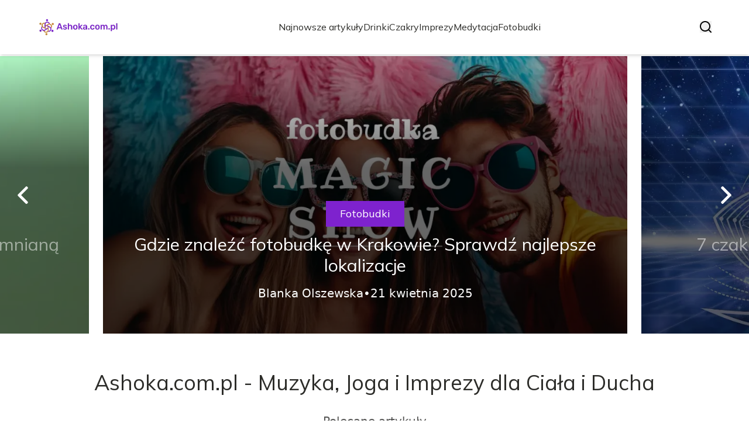

--- FILE ---
content_type: text/html; charset=utf-8
request_url: https://ashoka.com.pl/?page_id=3461
body_size: 37094
content:
<!DOCTYPE html><html lang="pl" class="inter_28a50bef-module__viJdFW__variable mulish_248c324-module__GWeNhW__variable poppins_17f45ad1-module__GKJNuW__variable roboto_4122da53-module__t_RpXq__variable raleway_14793909-module__OsyNDW__variable barlow_1c8714d7-module__cO6ONq__variable lato_75681e7e-module__LVTjGW__variable oswald_82b6937e-module__00kWVa__variable"><head><meta charSet="utf-8"/><meta name="viewport" content="width=device-width, initial-scale=1, maximum-scale=5, user-scalable=yes"/><link rel="preload" as="image" imageSrcSet="/_next/image?url=https%3A%2F%2Ffrpyol0mhkke.compat.objectstorage.eu-frankfurt-1.oraclecloud.com%2Fblogcms-assets%2Flogo%2FfmgXO0EdvOV2aOB0C6K32FoqJVWpk1drbScCw0Xj%2F6bdbd8810f0256015e773dd6d95c1438.webp&amp;w=256&amp;q=75 1x, /_next/image?url=https%3A%2F%2Ffrpyol0mhkke.compat.objectstorage.eu-frankfurt-1.oraclecloud.com%2Fblogcms-assets%2Flogo%2FfmgXO0EdvOV2aOB0C6K32FoqJVWpk1drbScCw0Xj%2F6bdbd8810f0256015e773dd6d95c1438.webp&amp;w=384&amp;q=75 2x"/><link rel="preload" as="image" imageSrcSet="/_next/image?url=https%3A%2F%2Ffrpyol0mhkke.compat.objectstorage.eu-frankfurt-1.oraclecloud.com%2Fblogcms-assets%2Fthumbnail%2FqNbkuPBPYyVUCpX0ozEo7BwdySYGLH%2F975aeb4a9c43144cd22b87b146686ea3.webp&amp;w=640&amp;q=75 640w, /_next/image?url=https%3A%2F%2Ffrpyol0mhkke.compat.objectstorage.eu-frankfurt-1.oraclecloud.com%2Fblogcms-assets%2Fthumbnail%2FqNbkuPBPYyVUCpX0ozEo7BwdySYGLH%2F975aeb4a9c43144cd22b87b146686ea3.webp&amp;w=750&amp;q=75 750w, /_next/image?url=https%3A%2F%2Ffrpyol0mhkke.compat.objectstorage.eu-frankfurt-1.oraclecloud.com%2Fblogcms-assets%2Fthumbnail%2FqNbkuPBPYyVUCpX0ozEo7BwdySYGLH%2F975aeb4a9c43144cd22b87b146686ea3.webp&amp;w=828&amp;q=75 828w, /_next/image?url=https%3A%2F%2Ffrpyol0mhkke.compat.objectstorage.eu-frankfurt-1.oraclecloud.com%2Fblogcms-assets%2Fthumbnail%2FqNbkuPBPYyVUCpX0ozEo7BwdySYGLH%2F975aeb4a9c43144cd22b87b146686ea3.webp&amp;w=1080&amp;q=75 1080w, /_next/image?url=https%3A%2F%2Ffrpyol0mhkke.compat.objectstorage.eu-frankfurt-1.oraclecloud.com%2Fblogcms-assets%2Fthumbnail%2FqNbkuPBPYyVUCpX0ozEo7BwdySYGLH%2F975aeb4a9c43144cd22b87b146686ea3.webp&amp;w=1200&amp;q=75 1200w, /_next/image?url=https%3A%2F%2Ffrpyol0mhkke.compat.objectstorage.eu-frankfurt-1.oraclecloud.com%2Fblogcms-assets%2Fthumbnail%2FqNbkuPBPYyVUCpX0ozEo7BwdySYGLH%2F975aeb4a9c43144cd22b87b146686ea3.webp&amp;w=1920&amp;q=75 1920w, /_next/image?url=https%3A%2F%2Ffrpyol0mhkke.compat.objectstorage.eu-frankfurt-1.oraclecloud.com%2Fblogcms-assets%2Fthumbnail%2FqNbkuPBPYyVUCpX0ozEo7BwdySYGLH%2F975aeb4a9c43144cd22b87b146686ea3.webp&amp;w=2048&amp;q=75 2048w, /_next/image?url=https%3A%2F%2Ffrpyol0mhkke.compat.objectstorage.eu-frankfurt-1.oraclecloud.com%2Fblogcms-assets%2Fthumbnail%2FqNbkuPBPYyVUCpX0ozEo7BwdySYGLH%2F975aeb4a9c43144cd22b87b146686ea3.webp&amp;w=3840&amp;q=75 3840w" imageSizes="(max-width: 768px) 100vw, (max-width: 1024px) 966px, (max-width: 1536px) 966px, 966px" fetchPriority="high"/><link rel="preload" as="image" imageSrcSet="/_next/image?url=https%3A%2F%2Ffrpyol0mhkke.compat.objectstorage.eu-frankfurt-1.oraclecloud.com%2Fblogcms-assets%2Fthumbnail%2Fd97fcb15e8130d1af92b2ee7a9bdde5c%2Fgdzie-znalezc-fotobudke-w-krakowie-sprawdz-najlepsze-lokalizacje.webp&amp;w=640&amp;q=75 640w, /_next/image?url=https%3A%2F%2Ffrpyol0mhkke.compat.objectstorage.eu-frankfurt-1.oraclecloud.com%2Fblogcms-assets%2Fthumbnail%2Fd97fcb15e8130d1af92b2ee7a9bdde5c%2Fgdzie-znalezc-fotobudke-w-krakowie-sprawdz-najlepsze-lokalizacje.webp&amp;w=750&amp;q=75 750w, /_next/image?url=https%3A%2F%2Ffrpyol0mhkke.compat.objectstorage.eu-frankfurt-1.oraclecloud.com%2Fblogcms-assets%2Fthumbnail%2Fd97fcb15e8130d1af92b2ee7a9bdde5c%2Fgdzie-znalezc-fotobudke-w-krakowie-sprawdz-najlepsze-lokalizacje.webp&amp;w=828&amp;q=75 828w, /_next/image?url=https%3A%2F%2Ffrpyol0mhkke.compat.objectstorage.eu-frankfurt-1.oraclecloud.com%2Fblogcms-assets%2Fthumbnail%2Fd97fcb15e8130d1af92b2ee7a9bdde5c%2Fgdzie-znalezc-fotobudke-w-krakowie-sprawdz-najlepsze-lokalizacje.webp&amp;w=1080&amp;q=75 1080w, /_next/image?url=https%3A%2F%2Ffrpyol0mhkke.compat.objectstorage.eu-frankfurt-1.oraclecloud.com%2Fblogcms-assets%2Fthumbnail%2Fd97fcb15e8130d1af92b2ee7a9bdde5c%2Fgdzie-znalezc-fotobudke-w-krakowie-sprawdz-najlepsze-lokalizacje.webp&amp;w=1200&amp;q=75 1200w, /_next/image?url=https%3A%2F%2Ffrpyol0mhkke.compat.objectstorage.eu-frankfurt-1.oraclecloud.com%2Fblogcms-assets%2Fthumbnail%2Fd97fcb15e8130d1af92b2ee7a9bdde5c%2Fgdzie-znalezc-fotobudke-w-krakowie-sprawdz-najlepsze-lokalizacje.webp&amp;w=1920&amp;q=75 1920w, /_next/image?url=https%3A%2F%2Ffrpyol0mhkke.compat.objectstorage.eu-frankfurt-1.oraclecloud.com%2Fblogcms-assets%2Fthumbnail%2Fd97fcb15e8130d1af92b2ee7a9bdde5c%2Fgdzie-znalezc-fotobudke-w-krakowie-sprawdz-najlepsze-lokalizacje.webp&amp;w=2048&amp;q=75 2048w, /_next/image?url=https%3A%2F%2Ffrpyol0mhkke.compat.objectstorage.eu-frankfurt-1.oraclecloud.com%2Fblogcms-assets%2Fthumbnail%2Fd97fcb15e8130d1af92b2ee7a9bdde5c%2Fgdzie-znalezc-fotobudke-w-krakowie-sprawdz-najlepsze-lokalizacje.webp&amp;w=3840&amp;q=75 3840w" imageSizes="(max-width: 768px) 100vw, (max-width: 1024px) 966px, (max-width: 1536px) 966px, 966px" fetchPriority="high"/><link rel="preload" as="image" imageSrcSet="/_next/image?url=https%3A%2F%2Ffrpyol0mhkke.compat.objectstorage.eu-frankfurt-1.oraclecloud.com%2Fblogcms-assets%2Fthumbnail%2FHkLPwUA68aZfCI6XgPuOqFqXb9FbnR%2F8420b8c7fa1df8259023a14b4771a0de.webp&amp;w=640&amp;q=75 640w, /_next/image?url=https%3A%2F%2Ffrpyol0mhkke.compat.objectstorage.eu-frankfurt-1.oraclecloud.com%2Fblogcms-assets%2Fthumbnail%2FHkLPwUA68aZfCI6XgPuOqFqXb9FbnR%2F8420b8c7fa1df8259023a14b4771a0de.webp&amp;w=750&amp;q=75 750w, /_next/image?url=https%3A%2F%2Ffrpyol0mhkke.compat.objectstorage.eu-frankfurt-1.oraclecloud.com%2Fblogcms-assets%2Fthumbnail%2FHkLPwUA68aZfCI6XgPuOqFqXb9FbnR%2F8420b8c7fa1df8259023a14b4771a0de.webp&amp;w=828&amp;q=75 828w, /_next/image?url=https%3A%2F%2Ffrpyol0mhkke.compat.objectstorage.eu-frankfurt-1.oraclecloud.com%2Fblogcms-assets%2Fthumbnail%2FHkLPwUA68aZfCI6XgPuOqFqXb9FbnR%2F8420b8c7fa1df8259023a14b4771a0de.webp&amp;w=1080&amp;q=75 1080w, /_next/image?url=https%3A%2F%2Ffrpyol0mhkke.compat.objectstorage.eu-frankfurt-1.oraclecloud.com%2Fblogcms-assets%2Fthumbnail%2FHkLPwUA68aZfCI6XgPuOqFqXb9FbnR%2F8420b8c7fa1df8259023a14b4771a0de.webp&amp;w=1200&amp;q=75 1200w, /_next/image?url=https%3A%2F%2Ffrpyol0mhkke.compat.objectstorage.eu-frankfurt-1.oraclecloud.com%2Fblogcms-assets%2Fthumbnail%2FHkLPwUA68aZfCI6XgPuOqFqXb9FbnR%2F8420b8c7fa1df8259023a14b4771a0de.webp&amp;w=1920&amp;q=75 1920w, /_next/image?url=https%3A%2F%2Ffrpyol0mhkke.compat.objectstorage.eu-frankfurt-1.oraclecloud.com%2Fblogcms-assets%2Fthumbnail%2FHkLPwUA68aZfCI6XgPuOqFqXb9FbnR%2F8420b8c7fa1df8259023a14b4771a0de.webp&amp;w=2048&amp;q=75 2048w, /_next/image?url=https%3A%2F%2Ffrpyol0mhkke.compat.objectstorage.eu-frankfurt-1.oraclecloud.com%2Fblogcms-assets%2Fthumbnail%2FHkLPwUA68aZfCI6XgPuOqFqXb9FbnR%2F8420b8c7fa1df8259023a14b4771a0de.webp&amp;w=3840&amp;q=75 3840w" imageSizes="(max-width: 768px) 100vw, (max-width: 1024px) 966px, (max-width: 1536px) 966px, 966px" fetchPriority="high"/><link rel="stylesheet" href="/_next/static/chunks/c5e61406f2a80320.css" data-precedence="next"/><link rel="stylesheet" href="/_next/static/chunks/57e6335ef989a200.css" data-precedence="next"/><link rel="preload" as="script" fetchPriority="low" href="/_next/static/chunks/65235e3bf93876f6.js"/><script src="/_next/static/chunks/a13dd6cba6e2cc39.js" async=""></script><script src="/_next/static/chunks/8008d994f91f0fb6.js" async=""></script><script src="/_next/static/chunks/7c9db98115e6621a.js" async=""></script><script src="/_next/static/chunks/e5a32dc6c98b1c24.js" async=""></script><script src="/_next/static/chunks/turbopack-f0aee048f20a8f98.js" async=""></script><script src="/_next/static/chunks/ff1a16fafef87110.js" async=""></script><script src="/_next/static/chunks/64c0a5e3a0354479.js" async=""></script><script src="/_next/static/chunks/9b8f256322c7c094.js" async=""></script><script src="/_next/static/chunks/27fb7a41f2b9cd01.js" async=""></script><script src="/_next/static/chunks/f72298fa77b9afbe.js" async=""></script><script src="/_next/static/chunks/933aa5eaa1fd32c6.js" async=""></script><script src="/_next/static/chunks/b74c329886258ae8.js" async=""></script><script src="/_next/static/chunks/a7a62f83c5723c8c.js" async=""></script><script src="/_next/static/chunks/8d3096aa0c6c87d3.js" async=""></script><meta name="next-size-adjust" content=""/><meta name="publication-media-verification" content="2624749c4d444f4ca2adc44b2cb5faeb"/><title>Ashoka.com.pl - Muzyka, Joga i Imprezy dla Ciała i Ducha</title><meta name="description" content="Odwiedź Ashoka.com.pl, aby znaleźć inspiracje w muzyce, jogi i imprezach. Oferujemy artykuły, wydarzenia i porady, które pomogą Ci w harmonijnym życiu."/><meta name="publisher" content="https://ashoka.com.pl"/><meta name="robots" content="index, follow"/><meta name="dns-prefetch" content="//cdn.jsdelivr.net"/><meta name="preconnect" content="https://fonts.googleapis.com"/><link rel="canonical" href="https://ashoka.com.pl"/><link rel="icon" href="https://frpyol0mhkke.compat.objectstorage.eu-frankfurt-1.oraclecloud.com/blogcms-assets/favicon/TXyJH4nSWDXIHu51TYLAqu6BeMdnTUZ3I5QVMjES/0248993dfe4da8b838537664ba45b6b0.webp"/><script src="/_next/static/chunks/a6dad97d9634a72d.js" noModule=""></script></head><body><div hidden=""><!--$--><!--/$--></div><div class="absolute left-0 top-0 opacity-0">ashoka.com.pl</div><main style="color:#2C2C29;font-family:var(--font-mulish)" class="poppins_17f45ad1-module__GKJNuW__variable inter_28a50bef-module__viJdFW__variable antialiased"><script type="application/ld+json">{"@context":"https://schema.org","@type":"ImageObject","url":"https://frpyol0mhkke.compat.objectstorage.eu-frankfurt-1.oraclecloud.com/blogcms-assets/logo/fmgXO0EdvOV2aOB0C6K32FoqJVWpk1drbScCw0Xj/6bdbd8810f0256015e773dd6d95c1438.webp"}</script><script type="application/ld+json">{"@context":"https://schema.org","@type":"Corporation","@id":"https://ashoka.com.pl/","logo":"https://frpyol0mhkke.compat.objectstorage.eu-frankfurt-1.oraclecloud.com/blogcms-assets/logo/fmgXO0EdvOV2aOB0C6K32FoqJVWpk1drbScCw0Xj/6bdbd8810f0256015e773dd6d95c1438.webp","legalName":"ashoka.com.pl","name":"ashoka.com.pl","address":{"@type":"PostalAddress","streetAddress":"Żwirki i Wigury 21A/47B, 78-562 Tarnowskie Góry"},"contactPoint":[{"@type":"ContactPoint","telephone":"0048(80)9540161","contactType":"customer service","email":"hello@ashoka.com.pl"}],"sameAs":["https://ashoka.com.pl"],"url":"https://ashoka.com.pl"}</script><!--$!--><template data-dgst="BAILOUT_TO_CLIENT_SIDE_RENDERING"></template><!--/$--><nav><div class="flex max-h-24 items-center bg-white/80 backdrop-blur-sm px-2 py-8 lg:px-0 shadow-md"><div class="standard-container-size-two max-h-24 flex items-center justify-between"><a href="/"><img alt="ashoka.com.pl" title="ashoka.com.pl" width="140" height="140" decoding="async" data-nimg="1" class="w-[120px] xl:w-[140px] hover:scale-90 duration-300" style="color:transparent" srcSet="/_next/image?url=https%3A%2F%2Ffrpyol0mhkke.compat.objectstorage.eu-frankfurt-1.oraclecloud.com%2Fblogcms-assets%2Flogo%2FfmgXO0EdvOV2aOB0C6K32FoqJVWpk1drbScCw0Xj%2F6bdbd8810f0256015e773dd6d95c1438.webp&amp;w=256&amp;q=75 1x, /_next/image?url=https%3A%2F%2Ffrpyol0mhkke.compat.objectstorage.eu-frankfurt-1.oraclecloud.com%2Fblogcms-assets%2Flogo%2FfmgXO0EdvOV2aOB0C6K32FoqJVWpk1drbScCw0Xj%2F6bdbd8810f0256015e773dd6d95c1438.webp&amp;w=384&amp;q=75 2x" src="/_next/image?url=https%3A%2F%2Ffrpyol0mhkke.compat.objectstorage.eu-frankfurt-1.oraclecloud.com%2Fblogcms-assets%2Flogo%2FfmgXO0EdvOV2aOB0C6K32FoqJVWpk1drbScCw0Xj%2F6bdbd8810f0256015e773dd6d95c1438.webp&amp;w=384&amp;q=75"/></a><ul class="uppercase-text hidden gap-12 text-[#2C2C29] lg:flex lg:text-base 2xl:text-lg items-center scrollbar-hide"><li class="min-w-fit"><a class="null" href="/najnowsze-artykuly">Najnowsze artykuły</a></li><li><a class=" hover-purple" href="https://ashoka.com.pl/kategorie/drinki">Drinki</a></li><li><a class=" hover-purple" href="https://ashoka.com.pl/kategorie/czakry">Czakry</a></li><li><a class=" hover-purple" href="https://ashoka.com.pl/kategorie/imprezy">Imprezy</a></li><li><a class=" hover-purple" href="https://ashoka.com.pl/kategorie/medytacja">Medytacja</a></li><li><a class=" hover-purple" href="https://ashoka.com.pl/kategorie/fotobudki">Fotobudki</a></li></ul><div class="hidden lg:flex items-center gap-6"><button title="search-button"><svg width="20" height="20" viewBox="0 0 20 20" fill="black" xmlns="http://www.w3.org/2000/svg"><path id="Search" fill-rule="evenodd" clip-rule="evenodd" d="M2 9C2 5.13401 5.13401 2 9 2C12.866 2 16 5.13401 16 9C16 10.886 15.2542 12.5977 14.0413 13.8564C14.0071 13.8827 13.9742 13.9116 13.9429 13.9429C13.9116 13.9742 13.8827 14.0071 13.8564 14.0413C12.5977 15.2542 10.886 16 9 16C5.13401 16 2 12.866 2 9ZM14.6177 16.0319C13.078 17.2635 11.125 18 9 18C4.02944 18 0 13.9706 0 9C0 4.02944 4.02944 0 9 0C13.9706 0 18 4.02944 18 9C18 11.125 17.2635 13.078 16.0319 14.6177L19.7071 18.2929C20.0976 18.6834 20.0976 19.3166 19.7071 19.7071C19.3166 20.0976 18.6834 20.0976 18.2929 19.7071L14.6177 16.0319Z"></path></svg></button></div><img alt="menu" title="menu" loading="lazy" width="20" height="20" decoding="async" data-nimg="1" class="block lg:hidden" style="color:transparent" src="/_next/static/media/hamburger_menu.b50f777d.svg"/></div></div></nav><script type="application/ld+json">{"@context":"https://schema.org","@type":"BreadcrumbList","itemListElement":[{"@type":"ListItem","position":1,"name":"Strona główna","item":"https://ashoka.com.pl"}]}</script><header class="mt-24 w-full lg:mt-24 overflow-hidden"><div class="relative w-full"><div class="absolute left-0 top-0 z-20 hidden h-full items-center pl-6 lg:flex"><img alt="arrow-left" loading="lazy" width="30" height="30" decoding="async" data-nimg="1" class="rotate-180 cursor-pointer hover:scale-110 transition-transform" style="color:transparent" src="/_next/static/media/right_arrow_white.2faf832b.svg"/></div><div class="hidden lg:block"><div class="flex gap-4 " style="transform:translateX(calc(180px + calc(-1 * (100% - 360px) - 16px)))"><div class="flex-shrink-0" style="width:calc(100% - 360px)"><div class="h-full"><article class="lg:px-3"><figure class="relative h-[400px] lg:h-[475px] 2xl:h-[600px]"><img alt="Impreza w stylu lat 70 dekoracje – stwórz niezapomnianą atmosferę" fetchPriority="high" width="966" height="564" decoding="async" data-nimg="1" class="h-full w-full object-cover" style="color:transparent;background-size:cover;background-position:50% 50%;background-repeat:no-repeat;background-image:url(&quot;data:image/svg+xml;charset=utf-8,%3Csvg xmlns=&#x27;http://www.w3.org/2000/svg&#x27; viewBox=&#x27;0 0 966 564&#x27;%3E%3Cfilter id=&#x27;b&#x27; color-interpolation-filters=&#x27;sRGB&#x27;%3E%3CfeGaussianBlur stdDeviation=&#x27;20&#x27;/%3E%3CfeColorMatrix values=&#x27;1 0 0 0 0 0 1 0 0 0 0 0 1 0 0 0 0 0 100 -1&#x27; result=&#x27;s&#x27;/%3E%3CfeFlood x=&#x27;0&#x27; y=&#x27;0&#x27; width=&#x27;100%25&#x27; height=&#x27;100%25&#x27;/%3E%3CfeComposite operator=&#x27;out&#x27; in=&#x27;s&#x27;/%3E%3CfeComposite in2=&#x27;SourceGraphic&#x27;/%3E%3CfeGaussianBlur stdDeviation=&#x27;20&#x27;/%3E%3C/filter%3E%3Cimage width=&#x27;100%25&#x27; height=&#x27;100%25&#x27; x=&#x27;0&#x27; y=&#x27;0&#x27; preserveAspectRatio=&#x27;none&#x27; style=&#x27;filter: url(%23b);&#x27; href=&#x27;[data-uri]&#x27;/%3E%3C/svg%3E&quot;)" sizes="(max-width: 768px) 100vw, (max-width: 1024px) 966px, (max-width: 1536px) 966px, 966px" srcSet="/_next/image?url=https%3A%2F%2Ffrpyol0mhkke.compat.objectstorage.eu-frankfurt-1.oraclecloud.com%2Fblogcms-assets%2Fthumbnail%2FqNbkuPBPYyVUCpX0ozEo7BwdySYGLH%2F975aeb4a9c43144cd22b87b146686ea3.webp&amp;w=640&amp;q=75 640w, /_next/image?url=https%3A%2F%2Ffrpyol0mhkke.compat.objectstorage.eu-frankfurt-1.oraclecloud.com%2Fblogcms-assets%2Fthumbnail%2FqNbkuPBPYyVUCpX0ozEo7BwdySYGLH%2F975aeb4a9c43144cd22b87b146686ea3.webp&amp;w=750&amp;q=75 750w, /_next/image?url=https%3A%2F%2Ffrpyol0mhkke.compat.objectstorage.eu-frankfurt-1.oraclecloud.com%2Fblogcms-assets%2Fthumbnail%2FqNbkuPBPYyVUCpX0ozEo7BwdySYGLH%2F975aeb4a9c43144cd22b87b146686ea3.webp&amp;w=828&amp;q=75 828w, /_next/image?url=https%3A%2F%2Ffrpyol0mhkke.compat.objectstorage.eu-frankfurt-1.oraclecloud.com%2Fblogcms-assets%2Fthumbnail%2FqNbkuPBPYyVUCpX0ozEo7BwdySYGLH%2F975aeb4a9c43144cd22b87b146686ea3.webp&amp;w=1080&amp;q=75 1080w, /_next/image?url=https%3A%2F%2Ffrpyol0mhkke.compat.objectstorage.eu-frankfurt-1.oraclecloud.com%2Fblogcms-assets%2Fthumbnail%2FqNbkuPBPYyVUCpX0ozEo7BwdySYGLH%2F975aeb4a9c43144cd22b87b146686ea3.webp&amp;w=1200&amp;q=75 1200w, /_next/image?url=https%3A%2F%2Ffrpyol0mhkke.compat.objectstorage.eu-frankfurt-1.oraclecloud.com%2Fblogcms-assets%2Fthumbnail%2FqNbkuPBPYyVUCpX0ozEo7BwdySYGLH%2F975aeb4a9c43144cd22b87b146686ea3.webp&amp;w=1920&amp;q=75 1920w, /_next/image?url=https%3A%2F%2Ffrpyol0mhkke.compat.objectstorage.eu-frankfurt-1.oraclecloud.com%2Fblogcms-assets%2Fthumbnail%2FqNbkuPBPYyVUCpX0ozEo7BwdySYGLH%2F975aeb4a9c43144cd22b87b146686ea3.webp&amp;w=2048&amp;q=75 2048w, /_next/image?url=https%3A%2F%2Ffrpyol0mhkke.compat.objectstorage.eu-frankfurt-1.oraclecloud.com%2Fblogcms-assets%2Fthumbnail%2FqNbkuPBPYyVUCpX0ozEo7BwdySYGLH%2F975aeb4a9c43144cd22b87b146686ea3.webp&amp;w=3840&amp;q=75 3840w" src="/_next/image?url=https%3A%2F%2Ffrpyol0mhkke.compat.objectstorage.eu-frankfurt-1.oraclecloud.com%2Fblogcms-assets%2Fthumbnail%2FqNbkuPBPYyVUCpX0ozEo7BwdySYGLH%2F975aeb4a9c43144cd22b87b146686ea3.webp&amp;w=3840&amp;q=75"/><a href="/impreza-w-stylu-lat-70-dekoracje-stworz-niezapomniana-atmosfere"><div class="hover absolute -bottom-12 md:bottom-0 left-0 flex h-full w-full items-center justify-center bg-gradient-to-t from-black/60 from-60% to-transparent px-6 text-center lg:px-8 2xl:px-0"><div class="relative flex max-w-4xl flex-col items-center lg:top-24 2xl:top-36"><div class="max-w-fit bg-purple uppercase-text px-6 py-2 text-sm text-white lg:text-lg">Imprezy</div><p class="uppercase-text mt-3 line-clamp-2 text-2xl leading-[38px] duration-500 hover:text-white/60 lg:text-3xl 2xl:text-4xl 2xl:leading-[58px] text-white/50">Impreza w stylu lat 70 dekoracje – stwórz niezapomnianą atmosferę</p><div class="mt-4 flex w-full items-center justify-center gap-2 font-sans text-sm font-light text-white lg:text-xl"><p>Blanka Olszewska</p>•<p>20 kwietnia 2025</p></div></div></div></a></figure></article></div></div><div class="flex-shrink-0" style="width:calc(100% - 360px)"><div class="h-full"><article class="lg:px-3"><figure class="relative h-[400px] lg:h-[475px] 2xl:h-[600px]"><img alt="Gdzie znaleźć fotobudkę w Krakowie? Sprawdź najlepsze lokalizacje" fetchPriority="high" width="966" height="564" decoding="async" data-nimg="1" class="h-full w-full object-cover" style="color:transparent;background-size:cover;background-position:50% 50%;background-repeat:no-repeat;background-image:url(&quot;data:image/svg+xml;charset=utf-8,%3Csvg xmlns=&#x27;http://www.w3.org/2000/svg&#x27; viewBox=&#x27;0 0 966 564&#x27;%3E%3Cfilter id=&#x27;b&#x27; color-interpolation-filters=&#x27;sRGB&#x27;%3E%3CfeGaussianBlur stdDeviation=&#x27;20&#x27;/%3E%3CfeColorMatrix values=&#x27;1 0 0 0 0 0 1 0 0 0 0 0 1 0 0 0 0 0 100 -1&#x27; result=&#x27;s&#x27;/%3E%3CfeFlood x=&#x27;0&#x27; y=&#x27;0&#x27; width=&#x27;100%25&#x27; height=&#x27;100%25&#x27;/%3E%3CfeComposite operator=&#x27;out&#x27; in=&#x27;s&#x27;/%3E%3CfeComposite in2=&#x27;SourceGraphic&#x27;/%3E%3CfeGaussianBlur stdDeviation=&#x27;20&#x27;/%3E%3C/filter%3E%3Cimage width=&#x27;100%25&#x27; height=&#x27;100%25&#x27; x=&#x27;0&#x27; y=&#x27;0&#x27; preserveAspectRatio=&#x27;none&#x27; style=&#x27;filter: url(%23b);&#x27; href=&#x27;[data-uri]&#x27;/%3E%3C/svg%3E&quot;)" sizes="(max-width: 768px) 100vw, (max-width: 1024px) 966px, (max-width: 1536px) 966px, 966px" srcSet="/_next/image?url=https%3A%2F%2Ffrpyol0mhkke.compat.objectstorage.eu-frankfurt-1.oraclecloud.com%2Fblogcms-assets%2Fthumbnail%2Fd97fcb15e8130d1af92b2ee7a9bdde5c%2Fgdzie-znalezc-fotobudke-w-krakowie-sprawdz-najlepsze-lokalizacje.webp&amp;w=640&amp;q=75 640w, /_next/image?url=https%3A%2F%2Ffrpyol0mhkke.compat.objectstorage.eu-frankfurt-1.oraclecloud.com%2Fblogcms-assets%2Fthumbnail%2Fd97fcb15e8130d1af92b2ee7a9bdde5c%2Fgdzie-znalezc-fotobudke-w-krakowie-sprawdz-najlepsze-lokalizacje.webp&amp;w=750&amp;q=75 750w, /_next/image?url=https%3A%2F%2Ffrpyol0mhkke.compat.objectstorage.eu-frankfurt-1.oraclecloud.com%2Fblogcms-assets%2Fthumbnail%2Fd97fcb15e8130d1af92b2ee7a9bdde5c%2Fgdzie-znalezc-fotobudke-w-krakowie-sprawdz-najlepsze-lokalizacje.webp&amp;w=828&amp;q=75 828w, /_next/image?url=https%3A%2F%2Ffrpyol0mhkke.compat.objectstorage.eu-frankfurt-1.oraclecloud.com%2Fblogcms-assets%2Fthumbnail%2Fd97fcb15e8130d1af92b2ee7a9bdde5c%2Fgdzie-znalezc-fotobudke-w-krakowie-sprawdz-najlepsze-lokalizacje.webp&amp;w=1080&amp;q=75 1080w, /_next/image?url=https%3A%2F%2Ffrpyol0mhkke.compat.objectstorage.eu-frankfurt-1.oraclecloud.com%2Fblogcms-assets%2Fthumbnail%2Fd97fcb15e8130d1af92b2ee7a9bdde5c%2Fgdzie-znalezc-fotobudke-w-krakowie-sprawdz-najlepsze-lokalizacje.webp&amp;w=1200&amp;q=75 1200w, /_next/image?url=https%3A%2F%2Ffrpyol0mhkke.compat.objectstorage.eu-frankfurt-1.oraclecloud.com%2Fblogcms-assets%2Fthumbnail%2Fd97fcb15e8130d1af92b2ee7a9bdde5c%2Fgdzie-znalezc-fotobudke-w-krakowie-sprawdz-najlepsze-lokalizacje.webp&amp;w=1920&amp;q=75 1920w, /_next/image?url=https%3A%2F%2Ffrpyol0mhkke.compat.objectstorage.eu-frankfurt-1.oraclecloud.com%2Fblogcms-assets%2Fthumbnail%2Fd97fcb15e8130d1af92b2ee7a9bdde5c%2Fgdzie-znalezc-fotobudke-w-krakowie-sprawdz-najlepsze-lokalizacje.webp&amp;w=2048&amp;q=75 2048w, /_next/image?url=https%3A%2F%2Ffrpyol0mhkke.compat.objectstorage.eu-frankfurt-1.oraclecloud.com%2Fblogcms-assets%2Fthumbnail%2Fd97fcb15e8130d1af92b2ee7a9bdde5c%2Fgdzie-znalezc-fotobudke-w-krakowie-sprawdz-najlepsze-lokalizacje.webp&amp;w=3840&amp;q=75 3840w" src="/_next/image?url=https%3A%2F%2Ffrpyol0mhkke.compat.objectstorage.eu-frankfurt-1.oraclecloud.com%2Fblogcms-assets%2Fthumbnail%2Fd97fcb15e8130d1af92b2ee7a9bdde5c%2Fgdzie-znalezc-fotobudke-w-krakowie-sprawdz-najlepsze-lokalizacje.webp&amp;w=3840&amp;q=75"/><a href="/gdzie-znalezc-fotobudke-w-krakowie-sprawdz-najlepsze-lokalizacje"><div class="hover absolute -bottom-12 md:bottom-0 left-0 flex h-full w-full items-center justify-center bg-gradient-to-t from-black/60 from-60% to-transparent px-6 text-center lg:px-8 2xl:px-0"><div class="relative flex max-w-4xl flex-col items-center lg:top-24 2xl:top-36"><div class="max-w-fit bg-purple uppercase-text px-6 py-2 text-sm text-white lg:text-lg">Fotobudki</div><p class="uppercase-text mt-3 line-clamp-2 text-2xl leading-[38px] duration-500 hover:text-white/60 lg:text-3xl 2xl:text-4xl 2xl:leading-[58px] text-white">Gdzie znaleźć fotobudkę w Krakowie? Sprawdź najlepsze lokalizacje</p><div class="mt-4 flex w-full items-center justify-center gap-2 font-sans text-sm font-light text-white lg:text-xl"><p>Blanka Olszewska</p>•<p>21 kwietnia 2025</p></div></div></div></a></figure></article></div></div><div class="flex-shrink-0" style="width:calc(100% - 360px)"><div class="h-full"><article class="lg:px-3"><figure class="relative h-[400px] lg:h-[475px] 2xl:h-[600px]"><img alt="7 czakr znaczenie: Jak ich brak wpływa na zdrowie i samopoczucie" fetchPriority="high" width="966" height="564" decoding="async" data-nimg="1" class="h-full w-full object-cover" style="color:transparent;background-size:cover;background-position:50% 50%;background-repeat:no-repeat;background-image:url(&quot;data:image/svg+xml;charset=utf-8,%3Csvg xmlns=&#x27;http://www.w3.org/2000/svg&#x27; viewBox=&#x27;0 0 966 564&#x27;%3E%3Cfilter id=&#x27;b&#x27; color-interpolation-filters=&#x27;sRGB&#x27;%3E%3CfeGaussianBlur stdDeviation=&#x27;20&#x27;/%3E%3CfeColorMatrix values=&#x27;1 0 0 0 0 0 1 0 0 0 0 0 1 0 0 0 0 0 100 -1&#x27; result=&#x27;s&#x27;/%3E%3CfeFlood x=&#x27;0&#x27; y=&#x27;0&#x27; width=&#x27;100%25&#x27; height=&#x27;100%25&#x27;/%3E%3CfeComposite operator=&#x27;out&#x27; in=&#x27;s&#x27;/%3E%3CfeComposite in2=&#x27;SourceGraphic&#x27;/%3E%3CfeGaussianBlur stdDeviation=&#x27;20&#x27;/%3E%3C/filter%3E%3Cimage width=&#x27;100%25&#x27; height=&#x27;100%25&#x27; x=&#x27;0&#x27; y=&#x27;0&#x27; preserveAspectRatio=&#x27;none&#x27; style=&#x27;filter: url(%23b);&#x27; href=&#x27;[data-uri]&#x27;/%3E%3C/svg%3E&quot;)" sizes="(max-width: 768px) 100vw, (max-width: 1024px) 966px, (max-width: 1536px) 966px, 966px" srcSet="/_next/image?url=https%3A%2F%2Ffrpyol0mhkke.compat.objectstorage.eu-frankfurt-1.oraclecloud.com%2Fblogcms-assets%2Fthumbnail%2FHkLPwUA68aZfCI6XgPuOqFqXb9FbnR%2F8420b8c7fa1df8259023a14b4771a0de.webp&amp;w=640&amp;q=75 640w, /_next/image?url=https%3A%2F%2Ffrpyol0mhkke.compat.objectstorage.eu-frankfurt-1.oraclecloud.com%2Fblogcms-assets%2Fthumbnail%2FHkLPwUA68aZfCI6XgPuOqFqXb9FbnR%2F8420b8c7fa1df8259023a14b4771a0de.webp&amp;w=750&amp;q=75 750w, /_next/image?url=https%3A%2F%2Ffrpyol0mhkke.compat.objectstorage.eu-frankfurt-1.oraclecloud.com%2Fblogcms-assets%2Fthumbnail%2FHkLPwUA68aZfCI6XgPuOqFqXb9FbnR%2F8420b8c7fa1df8259023a14b4771a0de.webp&amp;w=828&amp;q=75 828w, /_next/image?url=https%3A%2F%2Ffrpyol0mhkke.compat.objectstorage.eu-frankfurt-1.oraclecloud.com%2Fblogcms-assets%2Fthumbnail%2FHkLPwUA68aZfCI6XgPuOqFqXb9FbnR%2F8420b8c7fa1df8259023a14b4771a0de.webp&amp;w=1080&amp;q=75 1080w, /_next/image?url=https%3A%2F%2Ffrpyol0mhkke.compat.objectstorage.eu-frankfurt-1.oraclecloud.com%2Fblogcms-assets%2Fthumbnail%2FHkLPwUA68aZfCI6XgPuOqFqXb9FbnR%2F8420b8c7fa1df8259023a14b4771a0de.webp&amp;w=1200&amp;q=75 1200w, /_next/image?url=https%3A%2F%2Ffrpyol0mhkke.compat.objectstorage.eu-frankfurt-1.oraclecloud.com%2Fblogcms-assets%2Fthumbnail%2FHkLPwUA68aZfCI6XgPuOqFqXb9FbnR%2F8420b8c7fa1df8259023a14b4771a0de.webp&amp;w=1920&amp;q=75 1920w, /_next/image?url=https%3A%2F%2Ffrpyol0mhkke.compat.objectstorage.eu-frankfurt-1.oraclecloud.com%2Fblogcms-assets%2Fthumbnail%2FHkLPwUA68aZfCI6XgPuOqFqXb9FbnR%2F8420b8c7fa1df8259023a14b4771a0de.webp&amp;w=2048&amp;q=75 2048w, /_next/image?url=https%3A%2F%2Ffrpyol0mhkke.compat.objectstorage.eu-frankfurt-1.oraclecloud.com%2Fblogcms-assets%2Fthumbnail%2FHkLPwUA68aZfCI6XgPuOqFqXb9FbnR%2F8420b8c7fa1df8259023a14b4771a0de.webp&amp;w=3840&amp;q=75 3840w" src="/_next/image?url=https%3A%2F%2Ffrpyol0mhkke.compat.objectstorage.eu-frankfurt-1.oraclecloud.com%2Fblogcms-assets%2Fthumbnail%2FHkLPwUA68aZfCI6XgPuOqFqXb9FbnR%2F8420b8c7fa1df8259023a14b4771a0de.webp&amp;w=3840&amp;q=75"/><a href="/7-czakr-znaczenie-jak-ich-brak-wplywa-na-zdrowie-i-samopoczucie"><div class="hover absolute -bottom-12 md:bottom-0 left-0 flex h-full w-full items-center justify-center bg-gradient-to-t from-black/60 from-60% to-transparent px-6 text-center lg:px-8 2xl:px-0"><div class="relative flex max-w-4xl flex-col items-center lg:top-24 2xl:top-36"><div class="max-w-fit bg-purple uppercase-text px-6 py-2 text-sm text-white lg:text-lg">Czakry</div><p class="uppercase-text mt-3 line-clamp-2 text-2xl leading-[38px] duration-500 hover:text-white/60 lg:text-3xl 2xl:text-4xl 2xl:leading-[58px] text-white/50">7 czakr znaczenie: Jak ich brak wpływa na zdrowie i samopoczucie</p><div class="mt-4 flex w-full items-center justify-center gap-2 font-sans text-sm font-light text-white lg:text-xl"><p>Blanka Olszewska</p>•<p>21 kwietnia 2025</p></div></div></div></a></figure></article></div></div><div class="flex-shrink-0" style="width:calc(100% - 360px)"><div class="h-full"><article class="lg:px-3"><figure class="relative h-[400px] lg:h-[475px] 2xl:h-[600px]"><img alt="Impreza w stylu lat 70 dekoracje – stwórz niezapomnianą atmosferę" fetchPriority="auto" loading="lazy" width="966" height="564" decoding="async" data-nimg="1" class="h-full w-full object-cover" style="color:transparent;background-size:cover;background-position:50% 50%;background-repeat:no-repeat;background-image:url(&quot;data:image/svg+xml;charset=utf-8,%3Csvg xmlns=&#x27;http://www.w3.org/2000/svg&#x27; viewBox=&#x27;0 0 966 564&#x27;%3E%3Cfilter id=&#x27;b&#x27; color-interpolation-filters=&#x27;sRGB&#x27;%3E%3CfeGaussianBlur stdDeviation=&#x27;20&#x27;/%3E%3CfeColorMatrix values=&#x27;1 0 0 0 0 0 1 0 0 0 0 0 1 0 0 0 0 0 100 -1&#x27; result=&#x27;s&#x27;/%3E%3CfeFlood x=&#x27;0&#x27; y=&#x27;0&#x27; width=&#x27;100%25&#x27; height=&#x27;100%25&#x27;/%3E%3CfeComposite operator=&#x27;out&#x27; in=&#x27;s&#x27;/%3E%3CfeComposite in2=&#x27;SourceGraphic&#x27;/%3E%3CfeGaussianBlur stdDeviation=&#x27;20&#x27;/%3E%3C/filter%3E%3Cimage width=&#x27;100%25&#x27; height=&#x27;100%25&#x27; x=&#x27;0&#x27; y=&#x27;0&#x27; preserveAspectRatio=&#x27;none&#x27; style=&#x27;filter: url(%23b);&#x27; href=&#x27;[data-uri]&#x27;/%3E%3C/svg%3E&quot;)" sizes="(max-width: 768px) 100vw, (max-width: 1024px) 966px, (max-width: 1536px) 966px, 966px" srcSet="/_next/image?url=https%3A%2F%2Ffrpyol0mhkke.compat.objectstorage.eu-frankfurt-1.oraclecloud.com%2Fblogcms-assets%2Fthumbnail%2FqNbkuPBPYyVUCpX0ozEo7BwdySYGLH%2F975aeb4a9c43144cd22b87b146686ea3.webp&amp;w=640&amp;q=75 640w, /_next/image?url=https%3A%2F%2Ffrpyol0mhkke.compat.objectstorage.eu-frankfurt-1.oraclecloud.com%2Fblogcms-assets%2Fthumbnail%2FqNbkuPBPYyVUCpX0ozEo7BwdySYGLH%2F975aeb4a9c43144cd22b87b146686ea3.webp&amp;w=750&amp;q=75 750w, /_next/image?url=https%3A%2F%2Ffrpyol0mhkke.compat.objectstorage.eu-frankfurt-1.oraclecloud.com%2Fblogcms-assets%2Fthumbnail%2FqNbkuPBPYyVUCpX0ozEo7BwdySYGLH%2F975aeb4a9c43144cd22b87b146686ea3.webp&amp;w=828&amp;q=75 828w, /_next/image?url=https%3A%2F%2Ffrpyol0mhkke.compat.objectstorage.eu-frankfurt-1.oraclecloud.com%2Fblogcms-assets%2Fthumbnail%2FqNbkuPBPYyVUCpX0ozEo7BwdySYGLH%2F975aeb4a9c43144cd22b87b146686ea3.webp&amp;w=1080&amp;q=75 1080w, /_next/image?url=https%3A%2F%2Ffrpyol0mhkke.compat.objectstorage.eu-frankfurt-1.oraclecloud.com%2Fblogcms-assets%2Fthumbnail%2FqNbkuPBPYyVUCpX0ozEo7BwdySYGLH%2F975aeb4a9c43144cd22b87b146686ea3.webp&amp;w=1200&amp;q=75 1200w, /_next/image?url=https%3A%2F%2Ffrpyol0mhkke.compat.objectstorage.eu-frankfurt-1.oraclecloud.com%2Fblogcms-assets%2Fthumbnail%2FqNbkuPBPYyVUCpX0ozEo7BwdySYGLH%2F975aeb4a9c43144cd22b87b146686ea3.webp&amp;w=1920&amp;q=75 1920w, /_next/image?url=https%3A%2F%2Ffrpyol0mhkke.compat.objectstorage.eu-frankfurt-1.oraclecloud.com%2Fblogcms-assets%2Fthumbnail%2FqNbkuPBPYyVUCpX0ozEo7BwdySYGLH%2F975aeb4a9c43144cd22b87b146686ea3.webp&amp;w=2048&amp;q=75 2048w, /_next/image?url=https%3A%2F%2Ffrpyol0mhkke.compat.objectstorage.eu-frankfurt-1.oraclecloud.com%2Fblogcms-assets%2Fthumbnail%2FqNbkuPBPYyVUCpX0ozEo7BwdySYGLH%2F975aeb4a9c43144cd22b87b146686ea3.webp&amp;w=3840&amp;q=75 3840w" src="/_next/image?url=https%3A%2F%2Ffrpyol0mhkke.compat.objectstorage.eu-frankfurt-1.oraclecloud.com%2Fblogcms-assets%2Fthumbnail%2FqNbkuPBPYyVUCpX0ozEo7BwdySYGLH%2F975aeb4a9c43144cd22b87b146686ea3.webp&amp;w=3840&amp;q=75"/><a href="/impreza-w-stylu-lat-70-dekoracje-stworz-niezapomniana-atmosfere"><div class="hover absolute -bottom-12 md:bottom-0 left-0 flex h-full w-full items-center justify-center bg-gradient-to-t from-black/60 from-60% to-transparent px-6 text-center lg:px-8 2xl:px-0"><div class="relative flex max-w-4xl flex-col items-center lg:top-24 2xl:top-36"><div class="max-w-fit bg-purple uppercase-text px-6 py-2 text-sm text-white lg:text-lg">Imprezy</div><p class="uppercase-text mt-3 line-clamp-2 text-2xl leading-[38px] duration-500 hover:text-white/60 lg:text-3xl 2xl:text-4xl 2xl:leading-[58px] text-white/50">Impreza w stylu lat 70 dekoracje – stwórz niezapomnianą atmosferę</p><div class="mt-4 flex w-full items-center justify-center gap-2 font-sans text-sm font-light text-white lg:text-xl"><p>Blanka Olszewska</p>•<p>20 kwietnia 2025</p></div></div></div></a></figure></article></div></div><div class="flex-shrink-0" style="width:calc(100% - 360px)"><div class="h-full"><article class="lg:px-3"><figure class="relative h-[400px] lg:h-[475px] 2xl:h-[600px]"><img alt="Gdzie znaleźć fotobudkę w Krakowie? Sprawdź najlepsze lokalizacje" fetchPriority="auto" loading="lazy" width="966" height="564" decoding="async" data-nimg="1" class="h-full w-full object-cover" style="color:transparent;background-size:cover;background-position:50% 50%;background-repeat:no-repeat;background-image:url(&quot;data:image/svg+xml;charset=utf-8,%3Csvg xmlns=&#x27;http://www.w3.org/2000/svg&#x27; viewBox=&#x27;0 0 966 564&#x27;%3E%3Cfilter id=&#x27;b&#x27; color-interpolation-filters=&#x27;sRGB&#x27;%3E%3CfeGaussianBlur stdDeviation=&#x27;20&#x27;/%3E%3CfeColorMatrix values=&#x27;1 0 0 0 0 0 1 0 0 0 0 0 1 0 0 0 0 0 100 -1&#x27; result=&#x27;s&#x27;/%3E%3CfeFlood x=&#x27;0&#x27; y=&#x27;0&#x27; width=&#x27;100%25&#x27; height=&#x27;100%25&#x27;/%3E%3CfeComposite operator=&#x27;out&#x27; in=&#x27;s&#x27;/%3E%3CfeComposite in2=&#x27;SourceGraphic&#x27;/%3E%3CfeGaussianBlur stdDeviation=&#x27;20&#x27;/%3E%3C/filter%3E%3Cimage width=&#x27;100%25&#x27; height=&#x27;100%25&#x27; x=&#x27;0&#x27; y=&#x27;0&#x27; preserveAspectRatio=&#x27;none&#x27; style=&#x27;filter: url(%23b);&#x27; href=&#x27;[data-uri]&#x27;/%3E%3C/svg%3E&quot;)" sizes="(max-width: 768px) 100vw, (max-width: 1024px) 966px, (max-width: 1536px) 966px, 966px" srcSet="/_next/image?url=https%3A%2F%2Ffrpyol0mhkke.compat.objectstorage.eu-frankfurt-1.oraclecloud.com%2Fblogcms-assets%2Fthumbnail%2Fd97fcb15e8130d1af92b2ee7a9bdde5c%2Fgdzie-znalezc-fotobudke-w-krakowie-sprawdz-najlepsze-lokalizacje.webp&amp;w=640&amp;q=75 640w, /_next/image?url=https%3A%2F%2Ffrpyol0mhkke.compat.objectstorage.eu-frankfurt-1.oraclecloud.com%2Fblogcms-assets%2Fthumbnail%2Fd97fcb15e8130d1af92b2ee7a9bdde5c%2Fgdzie-znalezc-fotobudke-w-krakowie-sprawdz-najlepsze-lokalizacje.webp&amp;w=750&amp;q=75 750w, /_next/image?url=https%3A%2F%2Ffrpyol0mhkke.compat.objectstorage.eu-frankfurt-1.oraclecloud.com%2Fblogcms-assets%2Fthumbnail%2Fd97fcb15e8130d1af92b2ee7a9bdde5c%2Fgdzie-znalezc-fotobudke-w-krakowie-sprawdz-najlepsze-lokalizacje.webp&amp;w=828&amp;q=75 828w, /_next/image?url=https%3A%2F%2Ffrpyol0mhkke.compat.objectstorage.eu-frankfurt-1.oraclecloud.com%2Fblogcms-assets%2Fthumbnail%2Fd97fcb15e8130d1af92b2ee7a9bdde5c%2Fgdzie-znalezc-fotobudke-w-krakowie-sprawdz-najlepsze-lokalizacje.webp&amp;w=1080&amp;q=75 1080w, /_next/image?url=https%3A%2F%2Ffrpyol0mhkke.compat.objectstorage.eu-frankfurt-1.oraclecloud.com%2Fblogcms-assets%2Fthumbnail%2Fd97fcb15e8130d1af92b2ee7a9bdde5c%2Fgdzie-znalezc-fotobudke-w-krakowie-sprawdz-najlepsze-lokalizacje.webp&amp;w=1200&amp;q=75 1200w, /_next/image?url=https%3A%2F%2Ffrpyol0mhkke.compat.objectstorage.eu-frankfurt-1.oraclecloud.com%2Fblogcms-assets%2Fthumbnail%2Fd97fcb15e8130d1af92b2ee7a9bdde5c%2Fgdzie-znalezc-fotobudke-w-krakowie-sprawdz-najlepsze-lokalizacje.webp&amp;w=1920&amp;q=75 1920w, /_next/image?url=https%3A%2F%2Ffrpyol0mhkke.compat.objectstorage.eu-frankfurt-1.oraclecloud.com%2Fblogcms-assets%2Fthumbnail%2Fd97fcb15e8130d1af92b2ee7a9bdde5c%2Fgdzie-znalezc-fotobudke-w-krakowie-sprawdz-najlepsze-lokalizacje.webp&amp;w=2048&amp;q=75 2048w, /_next/image?url=https%3A%2F%2Ffrpyol0mhkke.compat.objectstorage.eu-frankfurt-1.oraclecloud.com%2Fblogcms-assets%2Fthumbnail%2Fd97fcb15e8130d1af92b2ee7a9bdde5c%2Fgdzie-znalezc-fotobudke-w-krakowie-sprawdz-najlepsze-lokalizacje.webp&amp;w=3840&amp;q=75 3840w" src="/_next/image?url=https%3A%2F%2Ffrpyol0mhkke.compat.objectstorage.eu-frankfurt-1.oraclecloud.com%2Fblogcms-assets%2Fthumbnail%2Fd97fcb15e8130d1af92b2ee7a9bdde5c%2Fgdzie-znalezc-fotobudke-w-krakowie-sprawdz-najlepsze-lokalizacje.webp&amp;w=3840&amp;q=75"/><a href="/gdzie-znalezc-fotobudke-w-krakowie-sprawdz-najlepsze-lokalizacje"><div class="hover absolute -bottom-12 md:bottom-0 left-0 flex h-full w-full items-center justify-center bg-gradient-to-t from-black/60 from-60% to-transparent px-6 text-center lg:px-8 2xl:px-0"><div class="relative flex max-w-4xl flex-col items-center lg:top-24 2xl:top-36"><div class="max-w-fit bg-purple uppercase-text px-6 py-2 text-sm text-white lg:text-lg">Fotobudki</div><p class="uppercase-text mt-3 line-clamp-2 text-2xl leading-[38px] duration-500 hover:text-white/60 lg:text-3xl 2xl:text-4xl 2xl:leading-[58px] text-white/50">Gdzie znaleźć fotobudkę w Krakowie? Sprawdź najlepsze lokalizacje</p><div class="mt-4 flex w-full items-center justify-center gap-2 font-sans text-sm font-light text-white lg:text-xl"><p>Blanka Olszewska</p>•<p>21 kwietnia 2025</p></div></div></div></a></figure></article></div></div></div></div><div class="lg:hidden overflow-hidden touch-pan-y"><div class="flex " style="transform:translateX(calc(-100% + 0px))"><div class="w-full flex-shrink-0"><article class="lg:px-3"><figure class="relative h-[400px] lg:h-[475px] 2xl:h-[600px]"><img alt="Impreza w stylu lat 70 dekoracje – stwórz niezapomnianą atmosferę" fetchPriority="high" width="966" height="564" decoding="async" data-nimg="1" class="h-full w-full object-cover" style="color:transparent;background-size:cover;background-position:50% 50%;background-repeat:no-repeat;background-image:url(&quot;data:image/svg+xml;charset=utf-8,%3Csvg xmlns=&#x27;http://www.w3.org/2000/svg&#x27; viewBox=&#x27;0 0 966 564&#x27;%3E%3Cfilter id=&#x27;b&#x27; color-interpolation-filters=&#x27;sRGB&#x27;%3E%3CfeGaussianBlur stdDeviation=&#x27;20&#x27;/%3E%3CfeColorMatrix values=&#x27;1 0 0 0 0 0 1 0 0 0 0 0 1 0 0 0 0 0 100 -1&#x27; result=&#x27;s&#x27;/%3E%3CfeFlood x=&#x27;0&#x27; y=&#x27;0&#x27; width=&#x27;100%25&#x27; height=&#x27;100%25&#x27;/%3E%3CfeComposite operator=&#x27;out&#x27; in=&#x27;s&#x27;/%3E%3CfeComposite in2=&#x27;SourceGraphic&#x27;/%3E%3CfeGaussianBlur stdDeviation=&#x27;20&#x27;/%3E%3C/filter%3E%3Cimage width=&#x27;100%25&#x27; height=&#x27;100%25&#x27; x=&#x27;0&#x27; y=&#x27;0&#x27; preserveAspectRatio=&#x27;none&#x27; style=&#x27;filter: url(%23b);&#x27; href=&#x27;[data-uri]&#x27;/%3E%3C/svg%3E&quot;)" sizes="(max-width: 768px) 100vw, (max-width: 1024px) 966px, (max-width: 1536px) 966px, 966px" srcSet="/_next/image?url=https%3A%2F%2Ffrpyol0mhkke.compat.objectstorage.eu-frankfurt-1.oraclecloud.com%2Fblogcms-assets%2Fthumbnail%2FqNbkuPBPYyVUCpX0ozEo7BwdySYGLH%2F975aeb4a9c43144cd22b87b146686ea3.webp&amp;w=640&amp;q=75 640w, /_next/image?url=https%3A%2F%2Ffrpyol0mhkke.compat.objectstorage.eu-frankfurt-1.oraclecloud.com%2Fblogcms-assets%2Fthumbnail%2FqNbkuPBPYyVUCpX0ozEo7BwdySYGLH%2F975aeb4a9c43144cd22b87b146686ea3.webp&amp;w=750&amp;q=75 750w, /_next/image?url=https%3A%2F%2Ffrpyol0mhkke.compat.objectstorage.eu-frankfurt-1.oraclecloud.com%2Fblogcms-assets%2Fthumbnail%2FqNbkuPBPYyVUCpX0ozEo7BwdySYGLH%2F975aeb4a9c43144cd22b87b146686ea3.webp&amp;w=828&amp;q=75 828w, /_next/image?url=https%3A%2F%2Ffrpyol0mhkke.compat.objectstorage.eu-frankfurt-1.oraclecloud.com%2Fblogcms-assets%2Fthumbnail%2FqNbkuPBPYyVUCpX0ozEo7BwdySYGLH%2F975aeb4a9c43144cd22b87b146686ea3.webp&amp;w=1080&amp;q=75 1080w, /_next/image?url=https%3A%2F%2Ffrpyol0mhkke.compat.objectstorage.eu-frankfurt-1.oraclecloud.com%2Fblogcms-assets%2Fthumbnail%2FqNbkuPBPYyVUCpX0ozEo7BwdySYGLH%2F975aeb4a9c43144cd22b87b146686ea3.webp&amp;w=1200&amp;q=75 1200w, /_next/image?url=https%3A%2F%2Ffrpyol0mhkke.compat.objectstorage.eu-frankfurt-1.oraclecloud.com%2Fblogcms-assets%2Fthumbnail%2FqNbkuPBPYyVUCpX0ozEo7BwdySYGLH%2F975aeb4a9c43144cd22b87b146686ea3.webp&amp;w=1920&amp;q=75 1920w, /_next/image?url=https%3A%2F%2Ffrpyol0mhkke.compat.objectstorage.eu-frankfurt-1.oraclecloud.com%2Fblogcms-assets%2Fthumbnail%2FqNbkuPBPYyVUCpX0ozEo7BwdySYGLH%2F975aeb4a9c43144cd22b87b146686ea3.webp&amp;w=2048&amp;q=75 2048w, /_next/image?url=https%3A%2F%2Ffrpyol0mhkke.compat.objectstorage.eu-frankfurt-1.oraclecloud.com%2Fblogcms-assets%2Fthumbnail%2FqNbkuPBPYyVUCpX0ozEo7BwdySYGLH%2F975aeb4a9c43144cd22b87b146686ea3.webp&amp;w=3840&amp;q=75 3840w" src="/_next/image?url=https%3A%2F%2Ffrpyol0mhkke.compat.objectstorage.eu-frankfurt-1.oraclecloud.com%2Fblogcms-assets%2Fthumbnail%2FqNbkuPBPYyVUCpX0ozEo7BwdySYGLH%2F975aeb4a9c43144cd22b87b146686ea3.webp&amp;w=3840&amp;q=75"/><a href="/impreza-w-stylu-lat-70-dekoracje-stworz-niezapomniana-atmosfere"><div class="hover absolute -bottom-12 md:bottom-0 left-0 flex h-full w-full items-center justify-center bg-gradient-to-t from-black/60 from-60% to-transparent px-6 text-center lg:px-8 2xl:px-0"><div class="relative flex max-w-4xl flex-col items-center lg:top-24 2xl:top-36"><div class="max-w-fit bg-purple uppercase-text px-6 py-2 text-sm text-white lg:text-lg">Imprezy</div><p class="uppercase-text mt-3 line-clamp-2 text-2xl leading-[38px] duration-500 hover:text-white/60 lg:text-3xl 2xl:text-4xl 2xl:leading-[58px] text-white">Impreza w stylu lat 70 dekoracje – stwórz niezapomnianą atmosferę</p><div class="mt-4 flex w-full items-center justify-center gap-2 font-sans text-sm font-light text-white lg:text-xl"><p>Blanka Olszewska</p>•<p>20 kwietnia 2025</p></div></div></div></a></figure></article></div><div class="w-full flex-shrink-0"><article class="lg:px-3"><figure class="relative h-[400px] lg:h-[475px] 2xl:h-[600px]"><img alt="Gdzie znaleźć fotobudkę w Krakowie? Sprawdź najlepsze lokalizacje" fetchPriority="high" width="966" height="564" decoding="async" data-nimg="1" class="h-full w-full object-cover" style="color:transparent;background-size:cover;background-position:50% 50%;background-repeat:no-repeat;background-image:url(&quot;data:image/svg+xml;charset=utf-8,%3Csvg xmlns=&#x27;http://www.w3.org/2000/svg&#x27; viewBox=&#x27;0 0 966 564&#x27;%3E%3Cfilter id=&#x27;b&#x27; color-interpolation-filters=&#x27;sRGB&#x27;%3E%3CfeGaussianBlur stdDeviation=&#x27;20&#x27;/%3E%3CfeColorMatrix values=&#x27;1 0 0 0 0 0 1 0 0 0 0 0 1 0 0 0 0 0 100 -1&#x27; result=&#x27;s&#x27;/%3E%3CfeFlood x=&#x27;0&#x27; y=&#x27;0&#x27; width=&#x27;100%25&#x27; height=&#x27;100%25&#x27;/%3E%3CfeComposite operator=&#x27;out&#x27; in=&#x27;s&#x27;/%3E%3CfeComposite in2=&#x27;SourceGraphic&#x27;/%3E%3CfeGaussianBlur stdDeviation=&#x27;20&#x27;/%3E%3C/filter%3E%3Cimage width=&#x27;100%25&#x27; height=&#x27;100%25&#x27; x=&#x27;0&#x27; y=&#x27;0&#x27; preserveAspectRatio=&#x27;none&#x27; style=&#x27;filter: url(%23b);&#x27; href=&#x27;[data-uri]&#x27;/%3E%3C/svg%3E&quot;)" sizes="(max-width: 768px) 100vw, (max-width: 1024px) 966px, (max-width: 1536px) 966px, 966px" srcSet="/_next/image?url=https%3A%2F%2Ffrpyol0mhkke.compat.objectstorage.eu-frankfurt-1.oraclecloud.com%2Fblogcms-assets%2Fthumbnail%2Fd97fcb15e8130d1af92b2ee7a9bdde5c%2Fgdzie-znalezc-fotobudke-w-krakowie-sprawdz-najlepsze-lokalizacje.webp&amp;w=640&amp;q=75 640w, /_next/image?url=https%3A%2F%2Ffrpyol0mhkke.compat.objectstorage.eu-frankfurt-1.oraclecloud.com%2Fblogcms-assets%2Fthumbnail%2Fd97fcb15e8130d1af92b2ee7a9bdde5c%2Fgdzie-znalezc-fotobudke-w-krakowie-sprawdz-najlepsze-lokalizacje.webp&amp;w=750&amp;q=75 750w, /_next/image?url=https%3A%2F%2Ffrpyol0mhkke.compat.objectstorage.eu-frankfurt-1.oraclecloud.com%2Fblogcms-assets%2Fthumbnail%2Fd97fcb15e8130d1af92b2ee7a9bdde5c%2Fgdzie-znalezc-fotobudke-w-krakowie-sprawdz-najlepsze-lokalizacje.webp&amp;w=828&amp;q=75 828w, /_next/image?url=https%3A%2F%2Ffrpyol0mhkke.compat.objectstorage.eu-frankfurt-1.oraclecloud.com%2Fblogcms-assets%2Fthumbnail%2Fd97fcb15e8130d1af92b2ee7a9bdde5c%2Fgdzie-znalezc-fotobudke-w-krakowie-sprawdz-najlepsze-lokalizacje.webp&amp;w=1080&amp;q=75 1080w, /_next/image?url=https%3A%2F%2Ffrpyol0mhkke.compat.objectstorage.eu-frankfurt-1.oraclecloud.com%2Fblogcms-assets%2Fthumbnail%2Fd97fcb15e8130d1af92b2ee7a9bdde5c%2Fgdzie-znalezc-fotobudke-w-krakowie-sprawdz-najlepsze-lokalizacje.webp&amp;w=1200&amp;q=75 1200w, /_next/image?url=https%3A%2F%2Ffrpyol0mhkke.compat.objectstorage.eu-frankfurt-1.oraclecloud.com%2Fblogcms-assets%2Fthumbnail%2Fd97fcb15e8130d1af92b2ee7a9bdde5c%2Fgdzie-znalezc-fotobudke-w-krakowie-sprawdz-najlepsze-lokalizacje.webp&amp;w=1920&amp;q=75 1920w, /_next/image?url=https%3A%2F%2Ffrpyol0mhkke.compat.objectstorage.eu-frankfurt-1.oraclecloud.com%2Fblogcms-assets%2Fthumbnail%2Fd97fcb15e8130d1af92b2ee7a9bdde5c%2Fgdzie-znalezc-fotobudke-w-krakowie-sprawdz-najlepsze-lokalizacje.webp&amp;w=2048&amp;q=75 2048w, /_next/image?url=https%3A%2F%2Ffrpyol0mhkke.compat.objectstorage.eu-frankfurt-1.oraclecloud.com%2Fblogcms-assets%2Fthumbnail%2Fd97fcb15e8130d1af92b2ee7a9bdde5c%2Fgdzie-znalezc-fotobudke-w-krakowie-sprawdz-najlepsze-lokalizacje.webp&amp;w=3840&amp;q=75 3840w" src="/_next/image?url=https%3A%2F%2Ffrpyol0mhkke.compat.objectstorage.eu-frankfurt-1.oraclecloud.com%2Fblogcms-assets%2Fthumbnail%2Fd97fcb15e8130d1af92b2ee7a9bdde5c%2Fgdzie-znalezc-fotobudke-w-krakowie-sprawdz-najlepsze-lokalizacje.webp&amp;w=3840&amp;q=75"/><a href="/gdzie-znalezc-fotobudke-w-krakowie-sprawdz-najlepsze-lokalizacje"><div class="hover absolute -bottom-12 md:bottom-0 left-0 flex h-full w-full items-center justify-center bg-gradient-to-t from-black/60 from-60% to-transparent px-6 text-center lg:px-8 2xl:px-0"><div class="relative flex max-w-4xl flex-col items-center lg:top-24 2xl:top-36"><div class="max-w-fit bg-purple uppercase-text px-6 py-2 text-sm text-white lg:text-lg">Fotobudki</div><p class="uppercase-text mt-3 line-clamp-2 text-2xl leading-[38px] duration-500 hover:text-white/60 lg:text-3xl 2xl:text-4xl 2xl:leading-[58px] text-white">Gdzie znaleźć fotobudkę w Krakowie? Sprawdź najlepsze lokalizacje</p><div class="mt-4 flex w-full items-center justify-center gap-2 font-sans text-sm font-light text-white lg:text-xl"><p>Blanka Olszewska</p>•<p>21 kwietnia 2025</p></div></div></div></a></figure></article></div><div class="w-full flex-shrink-0"><article class="lg:px-3"><figure class="relative h-[400px] lg:h-[475px] 2xl:h-[600px]"><img alt="7 czakr znaczenie: Jak ich brak wpływa na zdrowie i samopoczucie" fetchPriority="high" width="966" height="564" decoding="async" data-nimg="1" class="h-full w-full object-cover" style="color:transparent;background-size:cover;background-position:50% 50%;background-repeat:no-repeat;background-image:url(&quot;data:image/svg+xml;charset=utf-8,%3Csvg xmlns=&#x27;http://www.w3.org/2000/svg&#x27; viewBox=&#x27;0 0 966 564&#x27;%3E%3Cfilter id=&#x27;b&#x27; color-interpolation-filters=&#x27;sRGB&#x27;%3E%3CfeGaussianBlur stdDeviation=&#x27;20&#x27;/%3E%3CfeColorMatrix values=&#x27;1 0 0 0 0 0 1 0 0 0 0 0 1 0 0 0 0 0 100 -1&#x27; result=&#x27;s&#x27;/%3E%3CfeFlood x=&#x27;0&#x27; y=&#x27;0&#x27; width=&#x27;100%25&#x27; height=&#x27;100%25&#x27;/%3E%3CfeComposite operator=&#x27;out&#x27; in=&#x27;s&#x27;/%3E%3CfeComposite in2=&#x27;SourceGraphic&#x27;/%3E%3CfeGaussianBlur stdDeviation=&#x27;20&#x27;/%3E%3C/filter%3E%3Cimage width=&#x27;100%25&#x27; height=&#x27;100%25&#x27; x=&#x27;0&#x27; y=&#x27;0&#x27; preserveAspectRatio=&#x27;none&#x27; style=&#x27;filter: url(%23b);&#x27; href=&#x27;[data-uri]&#x27;/%3E%3C/svg%3E&quot;)" sizes="(max-width: 768px) 100vw, (max-width: 1024px) 966px, (max-width: 1536px) 966px, 966px" srcSet="/_next/image?url=https%3A%2F%2Ffrpyol0mhkke.compat.objectstorage.eu-frankfurt-1.oraclecloud.com%2Fblogcms-assets%2Fthumbnail%2FHkLPwUA68aZfCI6XgPuOqFqXb9FbnR%2F8420b8c7fa1df8259023a14b4771a0de.webp&amp;w=640&amp;q=75 640w, /_next/image?url=https%3A%2F%2Ffrpyol0mhkke.compat.objectstorage.eu-frankfurt-1.oraclecloud.com%2Fblogcms-assets%2Fthumbnail%2FHkLPwUA68aZfCI6XgPuOqFqXb9FbnR%2F8420b8c7fa1df8259023a14b4771a0de.webp&amp;w=750&amp;q=75 750w, /_next/image?url=https%3A%2F%2Ffrpyol0mhkke.compat.objectstorage.eu-frankfurt-1.oraclecloud.com%2Fblogcms-assets%2Fthumbnail%2FHkLPwUA68aZfCI6XgPuOqFqXb9FbnR%2F8420b8c7fa1df8259023a14b4771a0de.webp&amp;w=828&amp;q=75 828w, /_next/image?url=https%3A%2F%2Ffrpyol0mhkke.compat.objectstorage.eu-frankfurt-1.oraclecloud.com%2Fblogcms-assets%2Fthumbnail%2FHkLPwUA68aZfCI6XgPuOqFqXb9FbnR%2F8420b8c7fa1df8259023a14b4771a0de.webp&amp;w=1080&amp;q=75 1080w, /_next/image?url=https%3A%2F%2Ffrpyol0mhkke.compat.objectstorage.eu-frankfurt-1.oraclecloud.com%2Fblogcms-assets%2Fthumbnail%2FHkLPwUA68aZfCI6XgPuOqFqXb9FbnR%2F8420b8c7fa1df8259023a14b4771a0de.webp&amp;w=1200&amp;q=75 1200w, /_next/image?url=https%3A%2F%2Ffrpyol0mhkke.compat.objectstorage.eu-frankfurt-1.oraclecloud.com%2Fblogcms-assets%2Fthumbnail%2FHkLPwUA68aZfCI6XgPuOqFqXb9FbnR%2F8420b8c7fa1df8259023a14b4771a0de.webp&amp;w=1920&amp;q=75 1920w, /_next/image?url=https%3A%2F%2Ffrpyol0mhkke.compat.objectstorage.eu-frankfurt-1.oraclecloud.com%2Fblogcms-assets%2Fthumbnail%2FHkLPwUA68aZfCI6XgPuOqFqXb9FbnR%2F8420b8c7fa1df8259023a14b4771a0de.webp&amp;w=2048&amp;q=75 2048w, /_next/image?url=https%3A%2F%2Ffrpyol0mhkke.compat.objectstorage.eu-frankfurt-1.oraclecloud.com%2Fblogcms-assets%2Fthumbnail%2FHkLPwUA68aZfCI6XgPuOqFqXb9FbnR%2F8420b8c7fa1df8259023a14b4771a0de.webp&amp;w=3840&amp;q=75 3840w" src="/_next/image?url=https%3A%2F%2Ffrpyol0mhkke.compat.objectstorage.eu-frankfurt-1.oraclecloud.com%2Fblogcms-assets%2Fthumbnail%2FHkLPwUA68aZfCI6XgPuOqFqXb9FbnR%2F8420b8c7fa1df8259023a14b4771a0de.webp&amp;w=3840&amp;q=75"/><a href="/7-czakr-znaczenie-jak-ich-brak-wplywa-na-zdrowie-i-samopoczucie"><div class="hover absolute -bottom-12 md:bottom-0 left-0 flex h-full w-full items-center justify-center bg-gradient-to-t from-black/60 from-60% to-transparent px-6 text-center lg:px-8 2xl:px-0"><div class="relative flex max-w-4xl flex-col items-center lg:top-24 2xl:top-36"><div class="max-w-fit bg-purple uppercase-text px-6 py-2 text-sm text-white lg:text-lg">Czakry</div><p class="uppercase-text mt-3 line-clamp-2 text-2xl leading-[38px] duration-500 hover:text-white/60 lg:text-3xl 2xl:text-4xl 2xl:leading-[58px] text-white">7 czakr znaczenie: Jak ich brak wpływa na zdrowie i samopoczucie</p><div class="mt-4 flex w-full items-center justify-center gap-2 font-sans text-sm font-light text-white lg:text-xl"><p>Blanka Olszewska</p>•<p>21 kwietnia 2025</p></div></div></div></a></figure></article></div><div class="w-full flex-shrink-0"><article class="lg:px-3"><figure class="relative h-[400px] lg:h-[475px] 2xl:h-[600px]"><img alt="Impreza w stylu lat 70 dekoracje – stwórz niezapomnianą atmosferę" fetchPriority="auto" loading="lazy" width="966" height="564" decoding="async" data-nimg="1" class="h-full w-full object-cover" style="color:transparent;background-size:cover;background-position:50% 50%;background-repeat:no-repeat;background-image:url(&quot;data:image/svg+xml;charset=utf-8,%3Csvg xmlns=&#x27;http://www.w3.org/2000/svg&#x27; viewBox=&#x27;0 0 966 564&#x27;%3E%3Cfilter id=&#x27;b&#x27; color-interpolation-filters=&#x27;sRGB&#x27;%3E%3CfeGaussianBlur stdDeviation=&#x27;20&#x27;/%3E%3CfeColorMatrix values=&#x27;1 0 0 0 0 0 1 0 0 0 0 0 1 0 0 0 0 0 100 -1&#x27; result=&#x27;s&#x27;/%3E%3CfeFlood x=&#x27;0&#x27; y=&#x27;0&#x27; width=&#x27;100%25&#x27; height=&#x27;100%25&#x27;/%3E%3CfeComposite operator=&#x27;out&#x27; in=&#x27;s&#x27;/%3E%3CfeComposite in2=&#x27;SourceGraphic&#x27;/%3E%3CfeGaussianBlur stdDeviation=&#x27;20&#x27;/%3E%3C/filter%3E%3Cimage width=&#x27;100%25&#x27; height=&#x27;100%25&#x27; x=&#x27;0&#x27; y=&#x27;0&#x27; preserveAspectRatio=&#x27;none&#x27; style=&#x27;filter: url(%23b);&#x27; href=&#x27;[data-uri]&#x27;/%3E%3C/svg%3E&quot;)" sizes="(max-width: 768px) 100vw, (max-width: 1024px) 966px, (max-width: 1536px) 966px, 966px" srcSet="/_next/image?url=https%3A%2F%2Ffrpyol0mhkke.compat.objectstorage.eu-frankfurt-1.oraclecloud.com%2Fblogcms-assets%2Fthumbnail%2FqNbkuPBPYyVUCpX0ozEo7BwdySYGLH%2F975aeb4a9c43144cd22b87b146686ea3.webp&amp;w=640&amp;q=75 640w, /_next/image?url=https%3A%2F%2Ffrpyol0mhkke.compat.objectstorage.eu-frankfurt-1.oraclecloud.com%2Fblogcms-assets%2Fthumbnail%2FqNbkuPBPYyVUCpX0ozEo7BwdySYGLH%2F975aeb4a9c43144cd22b87b146686ea3.webp&amp;w=750&amp;q=75 750w, /_next/image?url=https%3A%2F%2Ffrpyol0mhkke.compat.objectstorage.eu-frankfurt-1.oraclecloud.com%2Fblogcms-assets%2Fthumbnail%2FqNbkuPBPYyVUCpX0ozEo7BwdySYGLH%2F975aeb4a9c43144cd22b87b146686ea3.webp&amp;w=828&amp;q=75 828w, /_next/image?url=https%3A%2F%2Ffrpyol0mhkke.compat.objectstorage.eu-frankfurt-1.oraclecloud.com%2Fblogcms-assets%2Fthumbnail%2FqNbkuPBPYyVUCpX0ozEo7BwdySYGLH%2F975aeb4a9c43144cd22b87b146686ea3.webp&amp;w=1080&amp;q=75 1080w, /_next/image?url=https%3A%2F%2Ffrpyol0mhkke.compat.objectstorage.eu-frankfurt-1.oraclecloud.com%2Fblogcms-assets%2Fthumbnail%2FqNbkuPBPYyVUCpX0ozEo7BwdySYGLH%2F975aeb4a9c43144cd22b87b146686ea3.webp&amp;w=1200&amp;q=75 1200w, /_next/image?url=https%3A%2F%2Ffrpyol0mhkke.compat.objectstorage.eu-frankfurt-1.oraclecloud.com%2Fblogcms-assets%2Fthumbnail%2FqNbkuPBPYyVUCpX0ozEo7BwdySYGLH%2F975aeb4a9c43144cd22b87b146686ea3.webp&amp;w=1920&amp;q=75 1920w, /_next/image?url=https%3A%2F%2Ffrpyol0mhkke.compat.objectstorage.eu-frankfurt-1.oraclecloud.com%2Fblogcms-assets%2Fthumbnail%2FqNbkuPBPYyVUCpX0ozEo7BwdySYGLH%2F975aeb4a9c43144cd22b87b146686ea3.webp&amp;w=2048&amp;q=75 2048w, /_next/image?url=https%3A%2F%2Ffrpyol0mhkke.compat.objectstorage.eu-frankfurt-1.oraclecloud.com%2Fblogcms-assets%2Fthumbnail%2FqNbkuPBPYyVUCpX0ozEo7BwdySYGLH%2F975aeb4a9c43144cd22b87b146686ea3.webp&amp;w=3840&amp;q=75 3840w" src="/_next/image?url=https%3A%2F%2Ffrpyol0mhkke.compat.objectstorage.eu-frankfurt-1.oraclecloud.com%2Fblogcms-assets%2Fthumbnail%2FqNbkuPBPYyVUCpX0ozEo7BwdySYGLH%2F975aeb4a9c43144cd22b87b146686ea3.webp&amp;w=3840&amp;q=75"/><a href="/impreza-w-stylu-lat-70-dekoracje-stworz-niezapomniana-atmosfere"><div class="hover absolute -bottom-12 md:bottom-0 left-0 flex h-full w-full items-center justify-center bg-gradient-to-t from-black/60 from-60% to-transparent px-6 text-center lg:px-8 2xl:px-0"><div class="relative flex max-w-4xl flex-col items-center lg:top-24 2xl:top-36"><div class="max-w-fit bg-purple uppercase-text px-6 py-2 text-sm text-white lg:text-lg">Imprezy</div><p class="uppercase-text mt-3 line-clamp-2 text-2xl leading-[38px] duration-500 hover:text-white/60 lg:text-3xl 2xl:text-4xl 2xl:leading-[58px] text-white">Impreza w stylu lat 70 dekoracje – stwórz niezapomnianą atmosferę</p><div class="mt-4 flex w-full items-center justify-center gap-2 font-sans text-sm font-light text-white lg:text-xl"><p>Blanka Olszewska</p>•<p>20 kwietnia 2025</p></div></div></div></a></figure></article></div><div class="w-full flex-shrink-0"><article class="lg:px-3"><figure class="relative h-[400px] lg:h-[475px] 2xl:h-[600px]"><img alt="Gdzie znaleźć fotobudkę w Krakowie? Sprawdź najlepsze lokalizacje" fetchPriority="auto" loading="lazy" width="966" height="564" decoding="async" data-nimg="1" class="h-full w-full object-cover" style="color:transparent;background-size:cover;background-position:50% 50%;background-repeat:no-repeat;background-image:url(&quot;data:image/svg+xml;charset=utf-8,%3Csvg xmlns=&#x27;http://www.w3.org/2000/svg&#x27; viewBox=&#x27;0 0 966 564&#x27;%3E%3Cfilter id=&#x27;b&#x27; color-interpolation-filters=&#x27;sRGB&#x27;%3E%3CfeGaussianBlur stdDeviation=&#x27;20&#x27;/%3E%3CfeColorMatrix values=&#x27;1 0 0 0 0 0 1 0 0 0 0 0 1 0 0 0 0 0 100 -1&#x27; result=&#x27;s&#x27;/%3E%3CfeFlood x=&#x27;0&#x27; y=&#x27;0&#x27; width=&#x27;100%25&#x27; height=&#x27;100%25&#x27;/%3E%3CfeComposite operator=&#x27;out&#x27; in=&#x27;s&#x27;/%3E%3CfeComposite in2=&#x27;SourceGraphic&#x27;/%3E%3CfeGaussianBlur stdDeviation=&#x27;20&#x27;/%3E%3C/filter%3E%3Cimage width=&#x27;100%25&#x27; height=&#x27;100%25&#x27; x=&#x27;0&#x27; y=&#x27;0&#x27; preserveAspectRatio=&#x27;none&#x27; style=&#x27;filter: url(%23b);&#x27; href=&#x27;[data-uri]&#x27;/%3E%3C/svg%3E&quot;)" sizes="(max-width: 768px) 100vw, (max-width: 1024px) 966px, (max-width: 1536px) 966px, 966px" srcSet="/_next/image?url=https%3A%2F%2Ffrpyol0mhkke.compat.objectstorage.eu-frankfurt-1.oraclecloud.com%2Fblogcms-assets%2Fthumbnail%2Fd97fcb15e8130d1af92b2ee7a9bdde5c%2Fgdzie-znalezc-fotobudke-w-krakowie-sprawdz-najlepsze-lokalizacje.webp&amp;w=640&amp;q=75 640w, /_next/image?url=https%3A%2F%2Ffrpyol0mhkke.compat.objectstorage.eu-frankfurt-1.oraclecloud.com%2Fblogcms-assets%2Fthumbnail%2Fd97fcb15e8130d1af92b2ee7a9bdde5c%2Fgdzie-znalezc-fotobudke-w-krakowie-sprawdz-najlepsze-lokalizacje.webp&amp;w=750&amp;q=75 750w, /_next/image?url=https%3A%2F%2Ffrpyol0mhkke.compat.objectstorage.eu-frankfurt-1.oraclecloud.com%2Fblogcms-assets%2Fthumbnail%2Fd97fcb15e8130d1af92b2ee7a9bdde5c%2Fgdzie-znalezc-fotobudke-w-krakowie-sprawdz-najlepsze-lokalizacje.webp&amp;w=828&amp;q=75 828w, /_next/image?url=https%3A%2F%2Ffrpyol0mhkke.compat.objectstorage.eu-frankfurt-1.oraclecloud.com%2Fblogcms-assets%2Fthumbnail%2Fd97fcb15e8130d1af92b2ee7a9bdde5c%2Fgdzie-znalezc-fotobudke-w-krakowie-sprawdz-najlepsze-lokalizacje.webp&amp;w=1080&amp;q=75 1080w, /_next/image?url=https%3A%2F%2Ffrpyol0mhkke.compat.objectstorage.eu-frankfurt-1.oraclecloud.com%2Fblogcms-assets%2Fthumbnail%2Fd97fcb15e8130d1af92b2ee7a9bdde5c%2Fgdzie-znalezc-fotobudke-w-krakowie-sprawdz-najlepsze-lokalizacje.webp&amp;w=1200&amp;q=75 1200w, /_next/image?url=https%3A%2F%2Ffrpyol0mhkke.compat.objectstorage.eu-frankfurt-1.oraclecloud.com%2Fblogcms-assets%2Fthumbnail%2Fd97fcb15e8130d1af92b2ee7a9bdde5c%2Fgdzie-znalezc-fotobudke-w-krakowie-sprawdz-najlepsze-lokalizacje.webp&amp;w=1920&amp;q=75 1920w, /_next/image?url=https%3A%2F%2Ffrpyol0mhkke.compat.objectstorage.eu-frankfurt-1.oraclecloud.com%2Fblogcms-assets%2Fthumbnail%2Fd97fcb15e8130d1af92b2ee7a9bdde5c%2Fgdzie-znalezc-fotobudke-w-krakowie-sprawdz-najlepsze-lokalizacje.webp&amp;w=2048&amp;q=75 2048w, /_next/image?url=https%3A%2F%2Ffrpyol0mhkke.compat.objectstorage.eu-frankfurt-1.oraclecloud.com%2Fblogcms-assets%2Fthumbnail%2Fd97fcb15e8130d1af92b2ee7a9bdde5c%2Fgdzie-znalezc-fotobudke-w-krakowie-sprawdz-najlepsze-lokalizacje.webp&amp;w=3840&amp;q=75 3840w" src="/_next/image?url=https%3A%2F%2Ffrpyol0mhkke.compat.objectstorage.eu-frankfurt-1.oraclecloud.com%2Fblogcms-assets%2Fthumbnail%2Fd97fcb15e8130d1af92b2ee7a9bdde5c%2Fgdzie-znalezc-fotobudke-w-krakowie-sprawdz-najlepsze-lokalizacje.webp&amp;w=3840&amp;q=75"/><a href="/gdzie-znalezc-fotobudke-w-krakowie-sprawdz-najlepsze-lokalizacje"><div class="hover absolute -bottom-12 md:bottom-0 left-0 flex h-full w-full items-center justify-center bg-gradient-to-t from-black/60 from-60% to-transparent px-6 text-center lg:px-8 2xl:px-0"><div class="relative flex max-w-4xl flex-col items-center lg:top-24 2xl:top-36"><div class="max-w-fit bg-purple uppercase-text px-6 py-2 text-sm text-white lg:text-lg">Fotobudki</div><p class="uppercase-text mt-3 line-clamp-2 text-2xl leading-[38px] duration-500 hover:text-white/60 lg:text-3xl 2xl:text-4xl 2xl:leading-[58px] text-white">Gdzie znaleźć fotobudkę w Krakowie? Sprawdź najlepsze lokalizacje</p><div class="mt-4 flex w-full items-center justify-center gap-2 font-sans text-sm font-light text-white lg:text-xl"><p>Blanka Olszewska</p>•<p>21 kwietnia 2025</p></div></div></div></a></figure></article></div></div></div><div class="absolute right-0 top-0 z-20 hidden h-full items-center pr-6 lg:flex"><img alt="arrow-right" loading="lazy" width="30" height="30" decoding="async" data-nimg="1" class="cursor-pointer hover:scale-110 transition-transform" style="color:transparent" src="/_next/static/media/right_arrow_white.2faf832b.svg"/></div></div></header><section class="standard-container-size-two"><section class="mt-10 w-full lg:mt-16"><div class="flex w-full justify-center"><div class="relative flex w-full justify-center"><h1 class="uppercase-text max-w-fit text-center text-2xl lg:text-4xl">Ashoka.com.pl - Muzyka, Joga i Imprezy dla Ciała i Ducha</h1></div></div><h2 class="mt-2 px-2 text-center font-sans text-base text-[#575756] lg:mt-8 lg:px-0 lg:text-xl">Polecane artykuły</h2><article><figure class="relative mt-10 lg:mt-12"><img alt="Skutki jazdy po alkoholu: Jak uniknąć poważnych konsekwencji" loading="lazy" width="1200" height="500" decoding="async" data-nimg="1" class="h-[360px] w-full object-cover lg:h-[700px]" style="color:transparent" sizes="(max-width: 768px) 360px, 1200px" srcSet="/_next/image?url=https%3A%2F%2Ffrpyol0mhkke.compat.objectstorage.eu-frankfurt-1.oraclecloud.com%2Fblogcms-assets%2Fthumbnail%2Fbf8ae5d321ecf4fc46715bd0a76e8931%2Fskutki-jazdy-po-alkoholu-jak-uniknac-powaznych-konsekwencji.webp&amp;w=32&amp;q=75 32w, /_next/image?url=https%3A%2F%2Ffrpyol0mhkke.compat.objectstorage.eu-frankfurt-1.oraclecloud.com%2Fblogcms-assets%2Fthumbnail%2Fbf8ae5d321ecf4fc46715bd0a76e8931%2Fskutki-jazdy-po-alkoholu-jak-uniknac-powaznych-konsekwencji.webp&amp;w=48&amp;q=75 48w, /_next/image?url=https%3A%2F%2Ffrpyol0mhkke.compat.objectstorage.eu-frankfurt-1.oraclecloud.com%2Fblogcms-assets%2Fthumbnail%2Fbf8ae5d321ecf4fc46715bd0a76e8931%2Fskutki-jazdy-po-alkoholu-jak-uniknac-powaznych-konsekwencji.webp&amp;w=64&amp;q=75 64w, /_next/image?url=https%3A%2F%2Ffrpyol0mhkke.compat.objectstorage.eu-frankfurt-1.oraclecloud.com%2Fblogcms-assets%2Fthumbnail%2Fbf8ae5d321ecf4fc46715bd0a76e8931%2Fskutki-jazdy-po-alkoholu-jak-uniknac-powaznych-konsekwencji.webp&amp;w=96&amp;q=75 96w, /_next/image?url=https%3A%2F%2Ffrpyol0mhkke.compat.objectstorage.eu-frankfurt-1.oraclecloud.com%2Fblogcms-assets%2Fthumbnail%2Fbf8ae5d321ecf4fc46715bd0a76e8931%2Fskutki-jazdy-po-alkoholu-jak-uniknac-powaznych-konsekwencji.webp&amp;w=128&amp;q=75 128w, /_next/image?url=https%3A%2F%2Ffrpyol0mhkke.compat.objectstorage.eu-frankfurt-1.oraclecloud.com%2Fblogcms-assets%2Fthumbnail%2Fbf8ae5d321ecf4fc46715bd0a76e8931%2Fskutki-jazdy-po-alkoholu-jak-uniknac-powaznych-konsekwencji.webp&amp;w=256&amp;q=75 256w, /_next/image?url=https%3A%2F%2Ffrpyol0mhkke.compat.objectstorage.eu-frankfurt-1.oraclecloud.com%2Fblogcms-assets%2Fthumbnail%2Fbf8ae5d321ecf4fc46715bd0a76e8931%2Fskutki-jazdy-po-alkoholu-jak-uniknac-powaznych-konsekwencji.webp&amp;w=384&amp;q=75 384w, /_next/image?url=https%3A%2F%2Ffrpyol0mhkke.compat.objectstorage.eu-frankfurt-1.oraclecloud.com%2Fblogcms-assets%2Fthumbnail%2Fbf8ae5d321ecf4fc46715bd0a76e8931%2Fskutki-jazdy-po-alkoholu-jak-uniknac-powaznych-konsekwencji.webp&amp;w=640&amp;q=75 640w, /_next/image?url=https%3A%2F%2Ffrpyol0mhkke.compat.objectstorage.eu-frankfurt-1.oraclecloud.com%2Fblogcms-assets%2Fthumbnail%2Fbf8ae5d321ecf4fc46715bd0a76e8931%2Fskutki-jazdy-po-alkoholu-jak-uniknac-powaznych-konsekwencji.webp&amp;w=750&amp;q=75 750w, /_next/image?url=https%3A%2F%2Ffrpyol0mhkke.compat.objectstorage.eu-frankfurt-1.oraclecloud.com%2Fblogcms-assets%2Fthumbnail%2Fbf8ae5d321ecf4fc46715bd0a76e8931%2Fskutki-jazdy-po-alkoholu-jak-uniknac-powaznych-konsekwencji.webp&amp;w=828&amp;q=75 828w, /_next/image?url=https%3A%2F%2Ffrpyol0mhkke.compat.objectstorage.eu-frankfurt-1.oraclecloud.com%2Fblogcms-assets%2Fthumbnail%2Fbf8ae5d321ecf4fc46715bd0a76e8931%2Fskutki-jazdy-po-alkoholu-jak-uniknac-powaznych-konsekwencji.webp&amp;w=1080&amp;q=75 1080w, /_next/image?url=https%3A%2F%2Ffrpyol0mhkke.compat.objectstorage.eu-frankfurt-1.oraclecloud.com%2Fblogcms-assets%2Fthumbnail%2Fbf8ae5d321ecf4fc46715bd0a76e8931%2Fskutki-jazdy-po-alkoholu-jak-uniknac-powaznych-konsekwencji.webp&amp;w=1200&amp;q=75 1200w, /_next/image?url=https%3A%2F%2Ffrpyol0mhkke.compat.objectstorage.eu-frankfurt-1.oraclecloud.com%2Fblogcms-assets%2Fthumbnail%2Fbf8ae5d321ecf4fc46715bd0a76e8931%2Fskutki-jazdy-po-alkoholu-jak-uniknac-powaznych-konsekwencji.webp&amp;w=1920&amp;q=75 1920w, /_next/image?url=https%3A%2F%2Ffrpyol0mhkke.compat.objectstorage.eu-frankfurt-1.oraclecloud.com%2Fblogcms-assets%2Fthumbnail%2Fbf8ae5d321ecf4fc46715bd0a76e8931%2Fskutki-jazdy-po-alkoholu-jak-uniknac-powaznych-konsekwencji.webp&amp;w=2048&amp;q=75 2048w, /_next/image?url=https%3A%2F%2Ffrpyol0mhkke.compat.objectstorage.eu-frankfurt-1.oraclecloud.com%2Fblogcms-assets%2Fthumbnail%2Fbf8ae5d321ecf4fc46715bd0a76e8931%2Fskutki-jazdy-po-alkoholu-jak-uniknac-powaznych-konsekwencji.webp&amp;w=3840&amp;q=75 3840w" src="/_next/image?url=https%3A%2F%2Ffrpyol0mhkke.compat.objectstorage.eu-frankfurt-1.oraclecloud.com%2Fblogcms-assets%2Fthumbnail%2Fbf8ae5d321ecf4fc46715bd0a76e8931%2Fskutki-jazdy-po-alkoholu-jak-uniknac-powaznych-konsekwencji.webp&amp;w=3840&amp;q=75"/><a href="/skutki-jazdy-po-alkoholu-jak-uniknac-powaznych-konsekwencji"><div class="absolute left-0 top-0 flex h-full w-full items-end justify-center"><div class="flex w-4/5 flex-col items-center justify-center bg-white px-4 py-0 pt-8 lg:w-3/4 lg:px-6 lg:py-8 lg:pt-10"><div class="flex flex-col items-center text-center"><div class="bg-purple uppercase-text px-6 py-2 text-xs text-white duration-300 lg:px-8 lg:text-base">Drinki</div><h3 class="uppercase-text mb-3 mt-4 max-w-2xl text-center text-lg leading-[28px] lg:text-[40px] lg:leading-[60px]">Skutki jazdy po alkoholu: Jak uniknąć poważnych konsekwencji</h3><p class="hidden font-sans text-[#575756] lg:block">Poznaj skutki jazdy po alkoholu i dowiedz się, jak uniknąć poważnych konsekwencji związanych z drink driving. Zadbaj o swoje bezpieczeństwo na drodze!</p><div class="mt-6 hidden items-center gap-2.5 font-sans text-[#575756] lg:flex"><img alt="Blanka Olszewska" loading="lazy" width="30" height="30" decoding="async" data-nimg="1" class="rounded-full" style="color:transparent" srcSet="/_next/image?url=https%3A%2F%2Ffrpyol0mhkke.compat.objectstorage.eu-frankfurt-1.oraclecloud.com%2Fblogcms-assets%2Favatar%2FdeOnPHNjOc8paAIHj4kDm9nupBPkg73YttzDp5Je%2F610661ee1cd3b8b0de48ad78259714f3.webp&amp;w=32&amp;q=75 1x, /_next/image?url=https%3A%2F%2Ffrpyol0mhkke.compat.objectstorage.eu-frankfurt-1.oraclecloud.com%2Fblogcms-assets%2Favatar%2FdeOnPHNjOc8paAIHj4kDm9nupBPkg73YttzDp5Je%2F610661ee1cd3b8b0de48ad78259714f3.webp&amp;w=64&amp;q=75 2x" src="/_next/image?url=https%3A%2F%2Ffrpyol0mhkke.compat.objectstorage.eu-frankfurt-1.oraclecloud.com%2Fblogcms-assets%2Favatar%2FdeOnPHNjOc8paAIHj4kDm9nupBPkg73YttzDp5Je%2F610661ee1cd3b8b0de48ad78259714f3.webp&amp;w=64&amp;q=75"/><span>Blanka Olszewska</span>•<span>20 kwietnia 2025</span></div></div></div></div></a></figure><p class="mt-8 max-w-4xl text-center font-sans text-sm text-[#575756] lg:hidden">Poznaj skutki jazdy po alkoholu i dowiedz się, jak uniknąć poważnych konsekwencji związanych z drink driving. Zadbaj o swoje bezpieczeństwo na drodze!</p><div class="mt-6 flex items-center justify-center gap-2.5 font-sans text-sm text-[#575756] lg:hidden"><img alt="Blanka Olszewska" loading="lazy" width="30" height="30" decoding="async" data-nimg="1" class="rounded-full" style="color:transparent" srcSet="/_next/image?url=https%3A%2F%2Ffrpyol0mhkke.compat.objectstorage.eu-frankfurt-1.oraclecloud.com%2Fblogcms-assets%2Favatar%2FdeOnPHNjOc8paAIHj4kDm9nupBPkg73YttzDp5Je%2F610661ee1cd3b8b0de48ad78259714f3.webp&amp;w=32&amp;q=75 1x, /_next/image?url=https%3A%2F%2Ffrpyol0mhkke.compat.objectstorage.eu-frankfurt-1.oraclecloud.com%2Fblogcms-assets%2Favatar%2FdeOnPHNjOc8paAIHj4kDm9nupBPkg73YttzDp5Je%2F610661ee1cd3b8b0de48ad78259714f3.webp&amp;w=64&amp;q=75 2x" src="/_next/image?url=https%3A%2F%2Ffrpyol0mhkke.compat.objectstorage.eu-frankfurt-1.oraclecloud.com%2Fblogcms-assets%2Favatar%2FdeOnPHNjOc8paAIHj4kDm9nupBPkg73YttzDp5Je%2F610661ee1cd3b8b0de48ad78259714f3.webp&amp;w=64&amp;q=75"/><span>Blanka Olszewska</span>•<span>20 kwietnia 2025</span></div></article><div class="mt-8 grid grid-cols-1 gap-8 lg:grid-cols-3"><article><a href="/gdzie-znalezc-fotobudke-w-warszawie-najlepsze-lokalizacje-i-oferty"><img alt="Gdzie znaleźć fotobudkę w Warszawie? Najlepsze lokalizacje i oferty" fetchPriority="auto" loading="lazy" width="360" height="280" decoding="async" data-nimg="1" class="w-full object-cover lg:h-[250px] 2xl:h-[280px]" style="color:transparent" sizes="(max-width: 640px) 100vw, (max-width: 1024px) 50vw, 360px" srcSet="/_next/image?url=https%3A%2F%2Ffrpyol0mhkke.compat.objectstorage.eu-frankfurt-1.oraclecloud.com%2Fblogcms-assets%2Fthumbnail%2FD4nLXgFwUGAeHNSQOTxpOULA7ia3iV%2Fb675c5c9fef8347f5f1329ff5ab64540.webp&amp;w=384&amp;q=75 384w, /_next/image?url=https%3A%2F%2Ffrpyol0mhkke.compat.objectstorage.eu-frankfurt-1.oraclecloud.com%2Fblogcms-assets%2Fthumbnail%2FD4nLXgFwUGAeHNSQOTxpOULA7ia3iV%2Fb675c5c9fef8347f5f1329ff5ab64540.webp&amp;w=640&amp;q=75 640w, /_next/image?url=https%3A%2F%2Ffrpyol0mhkke.compat.objectstorage.eu-frankfurt-1.oraclecloud.com%2Fblogcms-assets%2Fthumbnail%2FD4nLXgFwUGAeHNSQOTxpOULA7ia3iV%2Fb675c5c9fef8347f5f1329ff5ab64540.webp&amp;w=750&amp;q=75 750w, /_next/image?url=https%3A%2F%2Ffrpyol0mhkke.compat.objectstorage.eu-frankfurt-1.oraclecloud.com%2Fblogcms-assets%2Fthumbnail%2FD4nLXgFwUGAeHNSQOTxpOULA7ia3iV%2Fb675c5c9fef8347f5f1329ff5ab64540.webp&amp;w=828&amp;q=75 828w, /_next/image?url=https%3A%2F%2Ffrpyol0mhkke.compat.objectstorage.eu-frankfurt-1.oraclecloud.com%2Fblogcms-assets%2Fthumbnail%2FD4nLXgFwUGAeHNSQOTxpOULA7ia3iV%2Fb675c5c9fef8347f5f1329ff5ab64540.webp&amp;w=1080&amp;q=75 1080w, /_next/image?url=https%3A%2F%2Ffrpyol0mhkke.compat.objectstorage.eu-frankfurt-1.oraclecloud.com%2Fblogcms-assets%2Fthumbnail%2FD4nLXgFwUGAeHNSQOTxpOULA7ia3iV%2Fb675c5c9fef8347f5f1329ff5ab64540.webp&amp;w=1200&amp;q=75 1200w, /_next/image?url=https%3A%2F%2Ffrpyol0mhkke.compat.objectstorage.eu-frankfurt-1.oraclecloud.com%2Fblogcms-assets%2Fthumbnail%2FD4nLXgFwUGAeHNSQOTxpOULA7ia3iV%2Fb675c5c9fef8347f5f1329ff5ab64540.webp&amp;w=1920&amp;q=75 1920w, /_next/image?url=https%3A%2F%2Ffrpyol0mhkke.compat.objectstorage.eu-frankfurt-1.oraclecloud.com%2Fblogcms-assets%2Fthumbnail%2FD4nLXgFwUGAeHNSQOTxpOULA7ia3iV%2Fb675c5c9fef8347f5f1329ff5ab64540.webp&amp;w=2048&amp;q=75 2048w, /_next/image?url=https%3A%2F%2Ffrpyol0mhkke.compat.objectstorage.eu-frankfurt-1.oraclecloud.com%2Fblogcms-assets%2Fthumbnail%2FD4nLXgFwUGAeHNSQOTxpOULA7ia3iV%2Fb675c5c9fef8347f5f1329ff5ab64540.webp&amp;w=3840&amp;q=75 3840w" src="/_next/image?url=https%3A%2F%2Ffrpyol0mhkke.compat.objectstorage.eu-frankfurt-1.oraclecloud.com%2Fblogcms-assets%2Fthumbnail%2FD4nLXgFwUGAeHNSQOTxpOULA7ia3iV%2Fb675c5c9fef8347f5f1329ff5ab64540.webp&amp;w=3840&amp;q=75"/></a><div class="flex w-full flex-col items-center text-center"><a href="/kategorie/fotobudki"><div class="mt-6 lg:mt-8 bg-purple uppercase-text px-6 py-1.5 text-sm text-white duration-300 hover:bg-[#575756] lg:text-base">Fotobudki</div></a><a href="/gdzie-znalezc-fotobudke-w-warszawie-najlepsze-lokalizacje-i-oferty"><h3 class="uppercase-text mb-2 mt-4 line-clamp-2  lg:mb-2 lg:mt-6 text-xl 2xl:text-2xl">Gdzie znaleźć fotobudkę w Warszawie? Najlepsze lokalizacje i oferty</h3></a><p class="line-clamp-3 font-sans text-sm lg:text-base">Znajdź idealną fotobudkę w Warszawie! Sprawdź najlepsze lokalizacje, oferty i zróżnicowane typy fotobudek, które uświetnią Twoje wydarzenie.</p><div class="mt-4 flex items-center gap-1 font-sans text-xs"><div class="flex items-center gap-3"><a href="/blanka-olszewska"><img title="Blanka Olszewska" alt="Blanka Olszewska" loading="lazy" width="30" height="30" decoding="async" data-nimg="1" class="rounded-full" style="color:transparent" srcSet="/_next/image?url=https%3A%2F%2Ffrpyol0mhkke.compat.objectstorage.eu-frankfurt-1.oraclecloud.com%2Fblogcms-assets%2Favatar%2FdeOnPHNjOc8paAIHj4kDm9nupBPkg73YttzDp5Je%2F610661ee1cd3b8b0de48ad78259714f3.webp&amp;w=32&amp;q=75 1x, /_next/image?url=https%3A%2F%2Ffrpyol0mhkke.compat.objectstorage.eu-frankfurt-1.oraclecloud.com%2Fblogcms-assets%2Favatar%2FdeOnPHNjOc8paAIHj4kDm9nupBPkg73YttzDp5Je%2F610661ee1cd3b8b0de48ad78259714f3.webp&amp;w=64&amp;q=75 2x" src="/_next/image?url=https%3A%2F%2Ffrpyol0mhkke.compat.objectstorage.eu-frankfurt-1.oraclecloud.com%2Fblogcms-assets%2Favatar%2FdeOnPHNjOc8paAIHj4kDm9nupBPkg73YttzDp5Je%2F610661ee1cd3b8b0de48ad78259714f3.webp&amp;w=64&amp;q=75"/></a><a href="/autorzy/blanka-olszewska"><p class="line-clamp-1">Blanka Olszewska</p></a></div>•<div>20 kwietnia 2025</div></div></div></article><article><a href="/najlepsze-drinki-z-ciemnego-rumu-ktore-zaskocza-twoich-gosci"><img alt="Najlepsze drinki z ciemnego rumu, które zaskoczą Twoich gości" fetchPriority="auto" loading="lazy" width="360" height="280" decoding="async" data-nimg="1" class="w-full object-cover lg:h-[250px] 2xl:h-[280px]" style="color:transparent" sizes="(max-width: 640px) 100vw, (max-width: 1024px) 50vw, 360px" srcSet="/_next/image?url=https%3A%2F%2Ffrpyol0mhkke.compat.objectstorage.eu-frankfurt-1.oraclecloud.com%2Fblogcms-assets%2Fthumbnail%2FFerhrqZwCkmRTvMTcgCJa4l67QRv6W%2F30f57890a8ab15cbb789feee4451dae2.webp&amp;w=384&amp;q=75 384w, /_next/image?url=https%3A%2F%2Ffrpyol0mhkke.compat.objectstorage.eu-frankfurt-1.oraclecloud.com%2Fblogcms-assets%2Fthumbnail%2FFerhrqZwCkmRTvMTcgCJa4l67QRv6W%2F30f57890a8ab15cbb789feee4451dae2.webp&amp;w=640&amp;q=75 640w, /_next/image?url=https%3A%2F%2Ffrpyol0mhkke.compat.objectstorage.eu-frankfurt-1.oraclecloud.com%2Fblogcms-assets%2Fthumbnail%2FFerhrqZwCkmRTvMTcgCJa4l67QRv6W%2F30f57890a8ab15cbb789feee4451dae2.webp&amp;w=750&amp;q=75 750w, /_next/image?url=https%3A%2F%2Ffrpyol0mhkke.compat.objectstorage.eu-frankfurt-1.oraclecloud.com%2Fblogcms-assets%2Fthumbnail%2FFerhrqZwCkmRTvMTcgCJa4l67QRv6W%2F30f57890a8ab15cbb789feee4451dae2.webp&amp;w=828&amp;q=75 828w, /_next/image?url=https%3A%2F%2Ffrpyol0mhkke.compat.objectstorage.eu-frankfurt-1.oraclecloud.com%2Fblogcms-assets%2Fthumbnail%2FFerhrqZwCkmRTvMTcgCJa4l67QRv6W%2F30f57890a8ab15cbb789feee4451dae2.webp&amp;w=1080&amp;q=75 1080w, /_next/image?url=https%3A%2F%2Ffrpyol0mhkke.compat.objectstorage.eu-frankfurt-1.oraclecloud.com%2Fblogcms-assets%2Fthumbnail%2FFerhrqZwCkmRTvMTcgCJa4l67QRv6W%2F30f57890a8ab15cbb789feee4451dae2.webp&amp;w=1200&amp;q=75 1200w, /_next/image?url=https%3A%2F%2Ffrpyol0mhkke.compat.objectstorage.eu-frankfurt-1.oraclecloud.com%2Fblogcms-assets%2Fthumbnail%2FFerhrqZwCkmRTvMTcgCJa4l67QRv6W%2F30f57890a8ab15cbb789feee4451dae2.webp&amp;w=1920&amp;q=75 1920w, /_next/image?url=https%3A%2F%2Ffrpyol0mhkke.compat.objectstorage.eu-frankfurt-1.oraclecloud.com%2Fblogcms-assets%2Fthumbnail%2FFerhrqZwCkmRTvMTcgCJa4l67QRv6W%2F30f57890a8ab15cbb789feee4451dae2.webp&amp;w=2048&amp;q=75 2048w, /_next/image?url=https%3A%2F%2Ffrpyol0mhkke.compat.objectstorage.eu-frankfurt-1.oraclecloud.com%2Fblogcms-assets%2Fthumbnail%2FFerhrqZwCkmRTvMTcgCJa4l67QRv6W%2F30f57890a8ab15cbb789feee4451dae2.webp&amp;w=3840&amp;q=75 3840w" src="/_next/image?url=https%3A%2F%2Ffrpyol0mhkke.compat.objectstorage.eu-frankfurt-1.oraclecloud.com%2Fblogcms-assets%2Fthumbnail%2FFerhrqZwCkmRTvMTcgCJa4l67QRv6W%2F30f57890a8ab15cbb789feee4451dae2.webp&amp;w=3840&amp;q=75"/></a><div class="flex w-full flex-col items-center text-center"><a href="/kategorie/drinki"><div class="mt-6 lg:mt-8 bg-purple uppercase-text px-6 py-1.5 text-sm text-white duration-300 hover:bg-[#575756] lg:text-base">Drinki</div></a><a href="/najlepsze-drinki-z-ciemnego-rumu-ktore-zaskocza-twoich-gosci"><h3 class="uppercase-text mb-2 mt-4 line-clamp-2  lg:mb-2 lg:mt-6 text-xl 2xl:text-2xl">Najlepsze drinki z ciemnego rumu, które zaskoczą Twoich gości</h3></a><p class="line-clamp-3 font-sans text-sm lg:text-base">Szukasz wyjątkowych przepisów na drinki z ciemnego rumu? Sprawdź nasze pomysły na koktajle, które zaskoczą Twoich gości smakiem i stylem!</p><div class="mt-4 flex items-center gap-1 font-sans text-xs"><div class="flex items-center gap-3"><a href="/blanka-olszewska"><img title="Blanka Olszewska" alt="Blanka Olszewska" loading="lazy" width="30" height="30" decoding="async" data-nimg="1" class="rounded-full" style="color:transparent" srcSet="/_next/image?url=https%3A%2F%2Ffrpyol0mhkke.compat.objectstorage.eu-frankfurt-1.oraclecloud.com%2Fblogcms-assets%2Favatar%2FdeOnPHNjOc8paAIHj4kDm9nupBPkg73YttzDp5Je%2F610661ee1cd3b8b0de48ad78259714f3.webp&amp;w=32&amp;q=75 1x, /_next/image?url=https%3A%2F%2Ffrpyol0mhkke.compat.objectstorage.eu-frankfurt-1.oraclecloud.com%2Fblogcms-assets%2Favatar%2FdeOnPHNjOc8paAIHj4kDm9nupBPkg73YttzDp5Je%2F610661ee1cd3b8b0de48ad78259714f3.webp&amp;w=64&amp;q=75 2x" src="/_next/image?url=https%3A%2F%2Ffrpyol0mhkke.compat.objectstorage.eu-frankfurt-1.oraclecloud.com%2Fblogcms-assets%2Favatar%2FdeOnPHNjOc8paAIHj4kDm9nupBPkg73YttzDp5Je%2F610661ee1cd3b8b0de48ad78259714f3.webp&amp;w=64&amp;q=75"/></a><a href="/autorzy/blanka-olszewska"><p class="line-clamp-1">Blanka Olszewska</p></a></div>•<div>20 kwietnia 2025</div></div></div></article><article><a href="/bransoletka-7-czakr-co-oznacza-odkryj-ich-znaczenie-i-moc"><img alt="Bransoletka 7 czakr co oznacza - odkryj ich znaczenie i moc" fetchPriority="auto" loading="lazy" width="360" height="280" decoding="async" data-nimg="1" class="w-full object-cover lg:h-[250px] 2xl:h-[280px]" style="color:transparent" sizes="(max-width: 640px) 100vw, (max-width: 1024px) 50vw, 360px" srcSet="/_next/image?url=https%3A%2F%2Ffrpyol0mhkke.compat.objectstorage.eu-frankfurt-1.oraclecloud.com%2Fblogcms-assets%2Fthumbnail%2Fd07284bd17f273f91618e1560853d0db%2Fbransoletka-7-czakr-co-oznacza-odkryj-ich-znaczenie-i-moc.webp&amp;w=384&amp;q=75 384w, /_next/image?url=https%3A%2F%2Ffrpyol0mhkke.compat.objectstorage.eu-frankfurt-1.oraclecloud.com%2Fblogcms-assets%2Fthumbnail%2Fd07284bd17f273f91618e1560853d0db%2Fbransoletka-7-czakr-co-oznacza-odkryj-ich-znaczenie-i-moc.webp&amp;w=640&amp;q=75 640w, /_next/image?url=https%3A%2F%2Ffrpyol0mhkke.compat.objectstorage.eu-frankfurt-1.oraclecloud.com%2Fblogcms-assets%2Fthumbnail%2Fd07284bd17f273f91618e1560853d0db%2Fbransoletka-7-czakr-co-oznacza-odkryj-ich-znaczenie-i-moc.webp&amp;w=750&amp;q=75 750w, /_next/image?url=https%3A%2F%2Ffrpyol0mhkke.compat.objectstorage.eu-frankfurt-1.oraclecloud.com%2Fblogcms-assets%2Fthumbnail%2Fd07284bd17f273f91618e1560853d0db%2Fbransoletka-7-czakr-co-oznacza-odkryj-ich-znaczenie-i-moc.webp&amp;w=828&amp;q=75 828w, /_next/image?url=https%3A%2F%2Ffrpyol0mhkke.compat.objectstorage.eu-frankfurt-1.oraclecloud.com%2Fblogcms-assets%2Fthumbnail%2Fd07284bd17f273f91618e1560853d0db%2Fbransoletka-7-czakr-co-oznacza-odkryj-ich-znaczenie-i-moc.webp&amp;w=1080&amp;q=75 1080w, /_next/image?url=https%3A%2F%2Ffrpyol0mhkke.compat.objectstorage.eu-frankfurt-1.oraclecloud.com%2Fblogcms-assets%2Fthumbnail%2Fd07284bd17f273f91618e1560853d0db%2Fbransoletka-7-czakr-co-oznacza-odkryj-ich-znaczenie-i-moc.webp&amp;w=1200&amp;q=75 1200w, /_next/image?url=https%3A%2F%2Ffrpyol0mhkke.compat.objectstorage.eu-frankfurt-1.oraclecloud.com%2Fblogcms-assets%2Fthumbnail%2Fd07284bd17f273f91618e1560853d0db%2Fbransoletka-7-czakr-co-oznacza-odkryj-ich-znaczenie-i-moc.webp&amp;w=1920&amp;q=75 1920w, /_next/image?url=https%3A%2F%2Ffrpyol0mhkke.compat.objectstorage.eu-frankfurt-1.oraclecloud.com%2Fblogcms-assets%2Fthumbnail%2Fd07284bd17f273f91618e1560853d0db%2Fbransoletka-7-czakr-co-oznacza-odkryj-ich-znaczenie-i-moc.webp&amp;w=2048&amp;q=75 2048w, /_next/image?url=https%3A%2F%2Ffrpyol0mhkke.compat.objectstorage.eu-frankfurt-1.oraclecloud.com%2Fblogcms-assets%2Fthumbnail%2Fd07284bd17f273f91618e1560853d0db%2Fbransoletka-7-czakr-co-oznacza-odkryj-ich-znaczenie-i-moc.webp&amp;w=3840&amp;q=75 3840w" src="/_next/image?url=https%3A%2F%2Ffrpyol0mhkke.compat.objectstorage.eu-frankfurt-1.oraclecloud.com%2Fblogcms-assets%2Fthumbnail%2Fd07284bd17f273f91618e1560853d0db%2Fbransoletka-7-czakr-co-oznacza-odkryj-ich-znaczenie-i-moc.webp&amp;w=3840&amp;q=75"/></a><div class="flex w-full flex-col items-center text-center"><a href="/kategorie/czakry"><div class="mt-6 lg:mt-8 bg-purple uppercase-text px-6 py-1.5 text-sm text-white duration-300 hover:bg-[#575756] lg:text-base">Czakry</div></a><a href="/bransoletka-7-czakr-co-oznacza-odkryj-ich-znaczenie-i-moc"><h3 class="uppercase-text mb-2 mt-4 line-clamp-2  lg:mb-2 lg:mt-6 text-xl 2xl:text-2xl">Bransoletka 7 czakr co oznacza - odkryj ich znaczenie i moc</h3></a><p class="line-clamp-3 font-sans text-sm lg:text-base">Bransoletka 7 czakr co oznacza? Dowiedz się, jak wpływa na równowagę energetyczną i jakie ma znaczenie dla Twojego rozwoju duchowego.</p><div class="mt-4 flex items-center gap-1 font-sans text-xs"><div class="flex items-center gap-3"><a href="/blanka-olszewska"><img title="Blanka Olszewska" alt="Blanka Olszewska" loading="lazy" width="30" height="30" decoding="async" data-nimg="1" class="rounded-full" style="color:transparent" srcSet="/_next/image?url=https%3A%2F%2Ffrpyol0mhkke.compat.objectstorage.eu-frankfurt-1.oraclecloud.com%2Fblogcms-assets%2Favatar%2FdeOnPHNjOc8paAIHj4kDm9nupBPkg73YttzDp5Je%2F610661ee1cd3b8b0de48ad78259714f3.webp&amp;w=32&amp;q=75 1x, /_next/image?url=https%3A%2F%2Ffrpyol0mhkke.compat.objectstorage.eu-frankfurt-1.oraclecloud.com%2Fblogcms-assets%2Favatar%2FdeOnPHNjOc8paAIHj4kDm9nupBPkg73YttzDp5Je%2F610661ee1cd3b8b0de48ad78259714f3.webp&amp;w=64&amp;q=75 2x" src="/_next/image?url=https%3A%2F%2Ffrpyol0mhkke.compat.objectstorage.eu-frankfurt-1.oraclecloud.com%2Fblogcms-assets%2Favatar%2FdeOnPHNjOc8paAIHj4kDm9nupBPkg73YttzDp5Je%2F610661ee1cd3b8b0de48ad78259714f3.webp&amp;w=64&amp;q=75"/></a><a href="/autorzy/blanka-olszewska"><p class="line-clamp-1">Blanka Olszewska</p></a></div>•<div>20 kwietnia 2025</div></div></div></article></div><div class="my-16 flex w-full justify-center lg:my-24"><a href="/najnowsze-artykuly"><button class="uppercase-text bg-purple px-6 py-3 text-base text-white lg:px-8 lg:py-4 lg:text-xl">Sprawdź najnowsze artykuły</button></a></div></section><section class="w-full mb-24 flex flex-col lg:mb-0 items-start"><div class="grid w-full grid-cols-9"><div class="col-span-9 flex w-full flex-col items-center gap-6 lg:col-span-9&quot;
          } lg:flex-row lg:justify-between"><h2 class="uppercase-text min-w-fit text-center text-3xl lg:text-left lg:text-4xl lg:leading-[88px]">Kategoria Drinki</h2><div class="hidden h-0.5 w-1/3 bg-purple lg:block"></div><div class="uppercase-text text-lg lg:mt-4 lg:text-xl text-purple min-w-fit lg:mt-0"><a href="/kategorie/drinki">Zobacz wszystkie posty</a></div></div></div><div class="relative grid w-full grid-cols-9 lg:gap-12"><div class="col-span-9 mt-6 flex w-full flex-col items-start gap-12 lg:mt-12"><article class="flex w-full flex-col-reverse items-center justify-between gap-8 lg:flex-row lg:gap-12 lg:pb-8 lg:border-b"><div class="w-full lg:w-3/5"><a href="/najlepsze-drinki-na-bazie-ginu-ktore-zaskocza-twoje-podniebienie"><h3 class="uppercase-text line-clamp-2 text-center text-xl text-[#2C2C29] lg:text-left lg:text-2xl">Najlepsze drinki na bazie ginu, które zaskoczą Twoje podniebienie</h3></a><p class="ranking-style mt-3 line-clamp-3 text-center font-sans text-sm leading-6 text-[#575756] lg:text-left lg:text-base lg:leading-7 2xl:text-lg">Zaskocz swoich gości wyjątkowymi drinkami na bazie ginu. Odkryj najlepsze przepisy i pomysły na koktajle, które zachwycą każde podniebienie.</p><div class="mt-6 flex items-center justify-center gap-2 font-sans text-sm text-[#575756] lg:justify-start"><a href="/autorzy/blanka-olszewska"><img alt="Blanka Olszewska" loading="lazy" width="30" height="35" decoding="async" data-nimg="1" class="rounded-full" style="color:transparent" srcSet="/_next/image?url=https%3A%2F%2Ffrpyol0mhkke.compat.objectstorage.eu-frankfurt-1.oraclecloud.com%2Fblogcms-assets%2Favatar%2FdeOnPHNjOc8paAIHj4kDm9nupBPkg73YttzDp5Je%2F610661ee1cd3b8b0de48ad78259714f3.webp&amp;w=32&amp;q=75 1x, /_next/image?url=https%3A%2F%2Ffrpyol0mhkke.compat.objectstorage.eu-frankfurt-1.oraclecloud.com%2Fblogcms-assets%2Favatar%2FdeOnPHNjOc8paAIHj4kDm9nupBPkg73YttzDp5Je%2F610661ee1cd3b8b0de48ad78259714f3.webp&amp;w=64&amp;q=75 2x" src="/_next/image?url=https%3A%2F%2Ffrpyol0mhkke.compat.objectstorage.eu-frankfurt-1.oraclecloud.com%2Fblogcms-assets%2Favatar%2FdeOnPHNjOc8paAIHj4kDm9nupBPkg73YttzDp5Je%2F610661ee1cd3b8b0de48ad78259714f3.webp&amp;w=64&amp;q=75"/></a><a href="/autorzy/blanka-olszewska"><p>Blanka Olszewska</p></a>•<span>16 kwietnia 2025</span></div></div><a class="w-full lg:w-2/5" href="/najlepsze-drinki-na-bazie-ginu-ktore-zaskocza-twoje-podniebienie"><img alt="Najlepsze drinki na bazie ginu, które zaskoczą Twoje podniebienie" loading="lazy" width="320" height="272" decoding="async" data-nimg="1" class="h-[272px] w-full object-cover" style="color:transparent" sizes="(max-width: 768px) 280px, 320px" srcSet="/_next/image?url=https%3A%2F%2Ffrpyol0mhkke.compat.objectstorage.eu-frankfurt-1.oraclecloud.com%2Fblogcms-assets%2Fthumbnail%2F0faD2LhVzw5SSwTE9o6oA0sfbKOjlh%2Fa44387e65c3338111572bd430ee21183.webp&amp;w=32&amp;q=75 32w, /_next/image?url=https%3A%2F%2Ffrpyol0mhkke.compat.objectstorage.eu-frankfurt-1.oraclecloud.com%2Fblogcms-assets%2Fthumbnail%2F0faD2LhVzw5SSwTE9o6oA0sfbKOjlh%2Fa44387e65c3338111572bd430ee21183.webp&amp;w=48&amp;q=75 48w, /_next/image?url=https%3A%2F%2Ffrpyol0mhkke.compat.objectstorage.eu-frankfurt-1.oraclecloud.com%2Fblogcms-assets%2Fthumbnail%2F0faD2LhVzw5SSwTE9o6oA0sfbKOjlh%2Fa44387e65c3338111572bd430ee21183.webp&amp;w=64&amp;q=75 64w, /_next/image?url=https%3A%2F%2Ffrpyol0mhkke.compat.objectstorage.eu-frankfurt-1.oraclecloud.com%2Fblogcms-assets%2Fthumbnail%2F0faD2LhVzw5SSwTE9o6oA0sfbKOjlh%2Fa44387e65c3338111572bd430ee21183.webp&amp;w=96&amp;q=75 96w, /_next/image?url=https%3A%2F%2Ffrpyol0mhkke.compat.objectstorage.eu-frankfurt-1.oraclecloud.com%2Fblogcms-assets%2Fthumbnail%2F0faD2LhVzw5SSwTE9o6oA0sfbKOjlh%2Fa44387e65c3338111572bd430ee21183.webp&amp;w=128&amp;q=75 128w, /_next/image?url=https%3A%2F%2Ffrpyol0mhkke.compat.objectstorage.eu-frankfurt-1.oraclecloud.com%2Fblogcms-assets%2Fthumbnail%2F0faD2LhVzw5SSwTE9o6oA0sfbKOjlh%2Fa44387e65c3338111572bd430ee21183.webp&amp;w=256&amp;q=75 256w, /_next/image?url=https%3A%2F%2Ffrpyol0mhkke.compat.objectstorage.eu-frankfurt-1.oraclecloud.com%2Fblogcms-assets%2Fthumbnail%2F0faD2LhVzw5SSwTE9o6oA0sfbKOjlh%2Fa44387e65c3338111572bd430ee21183.webp&amp;w=384&amp;q=75 384w, /_next/image?url=https%3A%2F%2Ffrpyol0mhkke.compat.objectstorage.eu-frankfurt-1.oraclecloud.com%2Fblogcms-assets%2Fthumbnail%2F0faD2LhVzw5SSwTE9o6oA0sfbKOjlh%2Fa44387e65c3338111572bd430ee21183.webp&amp;w=640&amp;q=75 640w, /_next/image?url=https%3A%2F%2Ffrpyol0mhkke.compat.objectstorage.eu-frankfurt-1.oraclecloud.com%2Fblogcms-assets%2Fthumbnail%2F0faD2LhVzw5SSwTE9o6oA0sfbKOjlh%2Fa44387e65c3338111572bd430ee21183.webp&amp;w=750&amp;q=75 750w, /_next/image?url=https%3A%2F%2Ffrpyol0mhkke.compat.objectstorage.eu-frankfurt-1.oraclecloud.com%2Fblogcms-assets%2Fthumbnail%2F0faD2LhVzw5SSwTE9o6oA0sfbKOjlh%2Fa44387e65c3338111572bd430ee21183.webp&amp;w=828&amp;q=75 828w, /_next/image?url=https%3A%2F%2Ffrpyol0mhkke.compat.objectstorage.eu-frankfurt-1.oraclecloud.com%2Fblogcms-assets%2Fthumbnail%2F0faD2LhVzw5SSwTE9o6oA0sfbKOjlh%2Fa44387e65c3338111572bd430ee21183.webp&amp;w=1080&amp;q=75 1080w, /_next/image?url=https%3A%2F%2Ffrpyol0mhkke.compat.objectstorage.eu-frankfurt-1.oraclecloud.com%2Fblogcms-assets%2Fthumbnail%2F0faD2LhVzw5SSwTE9o6oA0sfbKOjlh%2Fa44387e65c3338111572bd430ee21183.webp&amp;w=1200&amp;q=75 1200w, /_next/image?url=https%3A%2F%2Ffrpyol0mhkke.compat.objectstorage.eu-frankfurt-1.oraclecloud.com%2Fblogcms-assets%2Fthumbnail%2F0faD2LhVzw5SSwTE9o6oA0sfbKOjlh%2Fa44387e65c3338111572bd430ee21183.webp&amp;w=1920&amp;q=75 1920w, /_next/image?url=https%3A%2F%2Ffrpyol0mhkke.compat.objectstorage.eu-frankfurt-1.oraclecloud.com%2Fblogcms-assets%2Fthumbnail%2F0faD2LhVzw5SSwTE9o6oA0sfbKOjlh%2Fa44387e65c3338111572bd430ee21183.webp&amp;w=2048&amp;q=75 2048w, /_next/image?url=https%3A%2F%2Ffrpyol0mhkke.compat.objectstorage.eu-frankfurt-1.oraclecloud.com%2Fblogcms-assets%2Fthumbnail%2F0faD2LhVzw5SSwTE9o6oA0sfbKOjlh%2Fa44387e65c3338111572bd430ee21183.webp&amp;w=3840&amp;q=75 3840w" src="/_next/image?url=https%3A%2F%2Ffrpyol0mhkke.compat.objectstorage.eu-frankfurt-1.oraclecloud.com%2Fblogcms-assets%2Fthumbnail%2F0faD2LhVzw5SSwTE9o6oA0sfbKOjlh%2Fa44387e65c3338111572bd430ee21183.webp&amp;w=3840&amp;q=75"/></a></article><article class="flex w-full flex-col-reverse items-center justify-between gap-8 lg:flex-row lg:gap-12 lg:pb-8 lg:border-b"><div class="w-full lg:w-3/5"><a href="/kolorowe-drinki-z-blue-curacao-i-grenadina-ktore-zachwyca-gosci"><h3 class="uppercase-text line-clamp-2 text-center text-xl text-[#2C2C29] lg:text-left lg:text-2xl">Kolorowe drinki z blue curacao i grenadiną, które zachwycą gości</h3></a><p class="ranking-style mt-3 line-clamp-3 text-center font-sans text-sm leading-6 text-[#575756] lg:text-left lg:text-base lg:leading-7 2xl:text-lg">Szukasz przepisów na kolorowe drinki z blue curacao i grenadiną? Sprawdź nasze inspiracje na pyszne koktajle, które zachwycą Twoich gości!</p><div class="mt-6 flex items-center justify-center gap-2 font-sans text-sm text-[#575756] lg:justify-start"><a href="/autorzy/blanka-olszewska"><img alt="Blanka Olszewska" loading="lazy" width="30" height="35" decoding="async" data-nimg="1" class="rounded-full" style="color:transparent" srcSet="/_next/image?url=https%3A%2F%2Ffrpyol0mhkke.compat.objectstorage.eu-frankfurt-1.oraclecloud.com%2Fblogcms-assets%2Favatar%2FdeOnPHNjOc8paAIHj4kDm9nupBPkg73YttzDp5Je%2F610661ee1cd3b8b0de48ad78259714f3.webp&amp;w=32&amp;q=75 1x, /_next/image?url=https%3A%2F%2Ffrpyol0mhkke.compat.objectstorage.eu-frankfurt-1.oraclecloud.com%2Fblogcms-assets%2Favatar%2FdeOnPHNjOc8paAIHj4kDm9nupBPkg73YttzDp5Je%2F610661ee1cd3b8b0de48ad78259714f3.webp&amp;w=64&amp;q=75 2x" src="/_next/image?url=https%3A%2F%2Ffrpyol0mhkke.compat.objectstorage.eu-frankfurt-1.oraclecloud.com%2Fblogcms-assets%2Favatar%2FdeOnPHNjOc8paAIHj4kDm9nupBPkg73YttzDp5Je%2F610661ee1cd3b8b0de48ad78259714f3.webp&amp;w=64&amp;q=75"/></a><a href="/autorzy/blanka-olszewska"><p>Blanka Olszewska</p></a>•<span>12 kwietnia 2025</span></div></div><a class="w-full lg:w-2/5" href="/kolorowe-drinki-z-blue-curacao-i-grenadina-ktore-zachwyca-gosci"><img alt="Kolorowe drinki z blue curacao i grenadiną, które zachwycą gości" loading="lazy" width="320" height="272" decoding="async" data-nimg="1" class="h-[272px] w-full object-cover" style="color:transparent" sizes="(max-width: 768px) 280px, 320px" srcSet="/_next/image?url=https%3A%2F%2Ffrpyol0mhkke.compat.objectstorage.eu-frankfurt-1.oraclecloud.com%2Fblogcms-assets%2Fthumbnail%2F9d8d50f997b5903d6f533f416903bf99%2Fkolorowe-drinki-z-blue-curacao-i-grenadina-ktore-zachwyca-gosci.webp&amp;w=32&amp;q=75 32w, /_next/image?url=https%3A%2F%2Ffrpyol0mhkke.compat.objectstorage.eu-frankfurt-1.oraclecloud.com%2Fblogcms-assets%2Fthumbnail%2F9d8d50f997b5903d6f533f416903bf99%2Fkolorowe-drinki-z-blue-curacao-i-grenadina-ktore-zachwyca-gosci.webp&amp;w=48&amp;q=75 48w, /_next/image?url=https%3A%2F%2Ffrpyol0mhkke.compat.objectstorage.eu-frankfurt-1.oraclecloud.com%2Fblogcms-assets%2Fthumbnail%2F9d8d50f997b5903d6f533f416903bf99%2Fkolorowe-drinki-z-blue-curacao-i-grenadina-ktore-zachwyca-gosci.webp&amp;w=64&amp;q=75 64w, /_next/image?url=https%3A%2F%2Ffrpyol0mhkke.compat.objectstorage.eu-frankfurt-1.oraclecloud.com%2Fblogcms-assets%2Fthumbnail%2F9d8d50f997b5903d6f533f416903bf99%2Fkolorowe-drinki-z-blue-curacao-i-grenadina-ktore-zachwyca-gosci.webp&amp;w=96&amp;q=75 96w, /_next/image?url=https%3A%2F%2Ffrpyol0mhkke.compat.objectstorage.eu-frankfurt-1.oraclecloud.com%2Fblogcms-assets%2Fthumbnail%2F9d8d50f997b5903d6f533f416903bf99%2Fkolorowe-drinki-z-blue-curacao-i-grenadina-ktore-zachwyca-gosci.webp&amp;w=128&amp;q=75 128w, /_next/image?url=https%3A%2F%2Ffrpyol0mhkke.compat.objectstorage.eu-frankfurt-1.oraclecloud.com%2Fblogcms-assets%2Fthumbnail%2F9d8d50f997b5903d6f533f416903bf99%2Fkolorowe-drinki-z-blue-curacao-i-grenadina-ktore-zachwyca-gosci.webp&amp;w=256&amp;q=75 256w, /_next/image?url=https%3A%2F%2Ffrpyol0mhkke.compat.objectstorage.eu-frankfurt-1.oraclecloud.com%2Fblogcms-assets%2Fthumbnail%2F9d8d50f997b5903d6f533f416903bf99%2Fkolorowe-drinki-z-blue-curacao-i-grenadina-ktore-zachwyca-gosci.webp&amp;w=384&amp;q=75 384w, /_next/image?url=https%3A%2F%2Ffrpyol0mhkke.compat.objectstorage.eu-frankfurt-1.oraclecloud.com%2Fblogcms-assets%2Fthumbnail%2F9d8d50f997b5903d6f533f416903bf99%2Fkolorowe-drinki-z-blue-curacao-i-grenadina-ktore-zachwyca-gosci.webp&amp;w=640&amp;q=75 640w, /_next/image?url=https%3A%2F%2Ffrpyol0mhkke.compat.objectstorage.eu-frankfurt-1.oraclecloud.com%2Fblogcms-assets%2Fthumbnail%2F9d8d50f997b5903d6f533f416903bf99%2Fkolorowe-drinki-z-blue-curacao-i-grenadina-ktore-zachwyca-gosci.webp&amp;w=750&amp;q=75 750w, /_next/image?url=https%3A%2F%2Ffrpyol0mhkke.compat.objectstorage.eu-frankfurt-1.oraclecloud.com%2Fblogcms-assets%2Fthumbnail%2F9d8d50f997b5903d6f533f416903bf99%2Fkolorowe-drinki-z-blue-curacao-i-grenadina-ktore-zachwyca-gosci.webp&amp;w=828&amp;q=75 828w, /_next/image?url=https%3A%2F%2Ffrpyol0mhkke.compat.objectstorage.eu-frankfurt-1.oraclecloud.com%2Fblogcms-assets%2Fthumbnail%2F9d8d50f997b5903d6f533f416903bf99%2Fkolorowe-drinki-z-blue-curacao-i-grenadina-ktore-zachwyca-gosci.webp&amp;w=1080&amp;q=75 1080w, /_next/image?url=https%3A%2F%2Ffrpyol0mhkke.compat.objectstorage.eu-frankfurt-1.oraclecloud.com%2Fblogcms-assets%2Fthumbnail%2F9d8d50f997b5903d6f533f416903bf99%2Fkolorowe-drinki-z-blue-curacao-i-grenadina-ktore-zachwyca-gosci.webp&amp;w=1200&amp;q=75 1200w, /_next/image?url=https%3A%2F%2Ffrpyol0mhkke.compat.objectstorage.eu-frankfurt-1.oraclecloud.com%2Fblogcms-assets%2Fthumbnail%2F9d8d50f997b5903d6f533f416903bf99%2Fkolorowe-drinki-z-blue-curacao-i-grenadina-ktore-zachwyca-gosci.webp&amp;w=1920&amp;q=75 1920w, /_next/image?url=https%3A%2F%2Ffrpyol0mhkke.compat.objectstorage.eu-frankfurt-1.oraclecloud.com%2Fblogcms-assets%2Fthumbnail%2F9d8d50f997b5903d6f533f416903bf99%2Fkolorowe-drinki-z-blue-curacao-i-grenadina-ktore-zachwyca-gosci.webp&amp;w=2048&amp;q=75 2048w, /_next/image?url=https%3A%2F%2Ffrpyol0mhkke.compat.objectstorage.eu-frankfurt-1.oraclecloud.com%2Fblogcms-assets%2Fthumbnail%2F9d8d50f997b5903d6f533f416903bf99%2Fkolorowe-drinki-z-blue-curacao-i-grenadina-ktore-zachwyca-gosci.webp&amp;w=3840&amp;q=75 3840w" src="/_next/image?url=https%3A%2F%2Ffrpyol0mhkke.compat.objectstorage.eu-frankfurt-1.oraclecloud.com%2Fblogcms-assets%2Fthumbnail%2F9d8d50f997b5903d6f533f416903bf99%2Fkolorowe-drinki-z-blue-curacao-i-grenadina-ktore-zachwyca-gosci.webp&amp;w=3840&amp;q=75"/></a></article><article class="flex w-full flex-col-reverse items-center justify-between gap-8 lg:flex-row lg:gap-12 lg:pb-8 lg:border-b"><div class="w-full lg:w-3/5"><a href="/najlepsze-drinki-na-plazy-ktore-orzezwia-w-upalne-dni"><h3 class="uppercase-text line-clamp-2 text-center text-xl text-[#2C2C29] lg:text-left lg:text-2xl">Najlepsze drinki na plaży, które orzeźwią w upalne dni</h3></a><p class="ranking-style mt-3 line-clamp-3 text-center font-sans text-sm leading-6 text-[#575756] lg:text-left lg:text-base lg:leading-7 2xl:text-lg">Szukasz idealnych drinków na plaży? Sprawdź nasze propozycje orzeźwiających koktajli, które umilą każdą chwilę w upalne dni!</p><div class="mt-6 flex items-center justify-center gap-2 font-sans text-sm text-[#575756] lg:justify-start"><a href="/autorzy/blanka-olszewska"><img alt="Blanka Olszewska" loading="lazy" width="30" height="35" decoding="async" data-nimg="1" class="rounded-full" style="color:transparent" srcSet="/_next/image?url=https%3A%2F%2Ffrpyol0mhkke.compat.objectstorage.eu-frankfurt-1.oraclecloud.com%2Fblogcms-assets%2Favatar%2FdeOnPHNjOc8paAIHj4kDm9nupBPkg73YttzDp5Je%2F610661ee1cd3b8b0de48ad78259714f3.webp&amp;w=32&amp;q=75 1x, /_next/image?url=https%3A%2F%2Ffrpyol0mhkke.compat.objectstorage.eu-frankfurt-1.oraclecloud.com%2Fblogcms-assets%2Favatar%2FdeOnPHNjOc8paAIHj4kDm9nupBPkg73YttzDp5Je%2F610661ee1cd3b8b0de48ad78259714f3.webp&amp;w=64&amp;q=75 2x" src="/_next/image?url=https%3A%2F%2Ffrpyol0mhkke.compat.objectstorage.eu-frankfurt-1.oraclecloud.com%2Fblogcms-assets%2Favatar%2FdeOnPHNjOc8paAIHj4kDm9nupBPkg73YttzDp5Je%2F610661ee1cd3b8b0de48ad78259714f3.webp&amp;w=64&amp;q=75"/></a><a href="/autorzy/blanka-olszewska"><p>Blanka Olszewska</p></a>•<span>12 kwietnia 2025</span></div></div><a class="w-full lg:w-2/5" href="/najlepsze-drinki-na-plazy-ktore-orzezwia-w-upalne-dni"><img alt="Najlepsze drinki na plaży, które orzeźwią w upalne dni" loading="lazy" width="320" height="272" decoding="async" data-nimg="1" class="h-[272px] w-full object-cover" style="color:transparent" sizes="(max-width: 768px) 280px, 320px" srcSet="/_next/image?url=https%3A%2F%2Ffrpyol0mhkke.compat.objectstorage.eu-frankfurt-1.oraclecloud.com%2Fblogcms-assets%2Fthumbnail%2FdmDGzfcAiArD4lEb73Stxw1nQYshWm%2F50e1d29850994793c065245fb60e7d7b.webp&amp;w=32&amp;q=75 32w, /_next/image?url=https%3A%2F%2Ffrpyol0mhkke.compat.objectstorage.eu-frankfurt-1.oraclecloud.com%2Fblogcms-assets%2Fthumbnail%2FdmDGzfcAiArD4lEb73Stxw1nQYshWm%2F50e1d29850994793c065245fb60e7d7b.webp&amp;w=48&amp;q=75 48w, /_next/image?url=https%3A%2F%2Ffrpyol0mhkke.compat.objectstorage.eu-frankfurt-1.oraclecloud.com%2Fblogcms-assets%2Fthumbnail%2FdmDGzfcAiArD4lEb73Stxw1nQYshWm%2F50e1d29850994793c065245fb60e7d7b.webp&amp;w=64&amp;q=75 64w, /_next/image?url=https%3A%2F%2Ffrpyol0mhkke.compat.objectstorage.eu-frankfurt-1.oraclecloud.com%2Fblogcms-assets%2Fthumbnail%2FdmDGzfcAiArD4lEb73Stxw1nQYshWm%2F50e1d29850994793c065245fb60e7d7b.webp&amp;w=96&amp;q=75 96w, /_next/image?url=https%3A%2F%2Ffrpyol0mhkke.compat.objectstorage.eu-frankfurt-1.oraclecloud.com%2Fblogcms-assets%2Fthumbnail%2FdmDGzfcAiArD4lEb73Stxw1nQYshWm%2F50e1d29850994793c065245fb60e7d7b.webp&amp;w=128&amp;q=75 128w, /_next/image?url=https%3A%2F%2Ffrpyol0mhkke.compat.objectstorage.eu-frankfurt-1.oraclecloud.com%2Fblogcms-assets%2Fthumbnail%2FdmDGzfcAiArD4lEb73Stxw1nQYshWm%2F50e1d29850994793c065245fb60e7d7b.webp&amp;w=256&amp;q=75 256w, /_next/image?url=https%3A%2F%2Ffrpyol0mhkke.compat.objectstorage.eu-frankfurt-1.oraclecloud.com%2Fblogcms-assets%2Fthumbnail%2FdmDGzfcAiArD4lEb73Stxw1nQYshWm%2F50e1d29850994793c065245fb60e7d7b.webp&amp;w=384&amp;q=75 384w, /_next/image?url=https%3A%2F%2Ffrpyol0mhkke.compat.objectstorage.eu-frankfurt-1.oraclecloud.com%2Fblogcms-assets%2Fthumbnail%2FdmDGzfcAiArD4lEb73Stxw1nQYshWm%2F50e1d29850994793c065245fb60e7d7b.webp&amp;w=640&amp;q=75 640w, /_next/image?url=https%3A%2F%2Ffrpyol0mhkke.compat.objectstorage.eu-frankfurt-1.oraclecloud.com%2Fblogcms-assets%2Fthumbnail%2FdmDGzfcAiArD4lEb73Stxw1nQYshWm%2F50e1d29850994793c065245fb60e7d7b.webp&amp;w=750&amp;q=75 750w, /_next/image?url=https%3A%2F%2Ffrpyol0mhkke.compat.objectstorage.eu-frankfurt-1.oraclecloud.com%2Fblogcms-assets%2Fthumbnail%2FdmDGzfcAiArD4lEb73Stxw1nQYshWm%2F50e1d29850994793c065245fb60e7d7b.webp&amp;w=828&amp;q=75 828w, /_next/image?url=https%3A%2F%2Ffrpyol0mhkke.compat.objectstorage.eu-frankfurt-1.oraclecloud.com%2Fblogcms-assets%2Fthumbnail%2FdmDGzfcAiArD4lEb73Stxw1nQYshWm%2F50e1d29850994793c065245fb60e7d7b.webp&amp;w=1080&amp;q=75 1080w, /_next/image?url=https%3A%2F%2Ffrpyol0mhkke.compat.objectstorage.eu-frankfurt-1.oraclecloud.com%2Fblogcms-assets%2Fthumbnail%2FdmDGzfcAiArD4lEb73Stxw1nQYshWm%2F50e1d29850994793c065245fb60e7d7b.webp&amp;w=1200&amp;q=75 1200w, /_next/image?url=https%3A%2F%2Ffrpyol0mhkke.compat.objectstorage.eu-frankfurt-1.oraclecloud.com%2Fblogcms-assets%2Fthumbnail%2FdmDGzfcAiArD4lEb73Stxw1nQYshWm%2F50e1d29850994793c065245fb60e7d7b.webp&amp;w=1920&amp;q=75 1920w, /_next/image?url=https%3A%2F%2Ffrpyol0mhkke.compat.objectstorage.eu-frankfurt-1.oraclecloud.com%2Fblogcms-assets%2Fthumbnail%2FdmDGzfcAiArD4lEb73Stxw1nQYshWm%2F50e1d29850994793c065245fb60e7d7b.webp&amp;w=2048&amp;q=75 2048w, /_next/image?url=https%3A%2F%2Ffrpyol0mhkke.compat.objectstorage.eu-frankfurt-1.oraclecloud.com%2Fblogcms-assets%2Fthumbnail%2FdmDGzfcAiArD4lEb73Stxw1nQYshWm%2F50e1d29850994793c065245fb60e7d7b.webp&amp;w=3840&amp;q=75 3840w" src="/_next/image?url=https%3A%2F%2Ffrpyol0mhkke.compat.objectstorage.eu-frankfurt-1.oraclecloud.com%2Fblogcms-assets%2Fthumbnail%2FdmDGzfcAiArD4lEb73Stxw1nQYshWm%2F50e1d29850994793c065245fb60e7d7b.webp&amp;w=3840&amp;q=75"/></a></article><article class="flex w-full flex-col-reverse items-center justify-between gap-8 lg:flex-row lg:gap-12 lg:pb-8 "><div class="w-full lg:w-3/5"><a href="/pyszne-drinki-ze-sprite-ktore-zaskocza-twoje-podniebienie"><h3 class="uppercase-text line-clamp-2 text-center text-xl text-[#2C2C29] lg:text-left lg:text-2xl">Pyszne drinki ze sprite, które zaskoczą Twoje podniebienie</h3></a><p class="ranking-style mt-3 line-clamp-3 text-center font-sans text-sm leading-6 text-[#575756] lg:text-left lg:text-base lg:leading-7 2xl:text-lg">Szukasz pysznych drinków ze Sprite? Sprawdź nasze orzeźwiające przepisy na drinki z Sprite, które zaskoczą Twoje podniebienie!</p><div class="mt-6 flex items-center justify-center gap-2 font-sans text-sm text-[#575756] lg:justify-start"><a href="/autorzy/blanka-olszewska"><img alt="Blanka Olszewska" loading="lazy" width="30" height="35" decoding="async" data-nimg="1" class="rounded-full" style="color:transparent" srcSet="/_next/image?url=https%3A%2F%2Ffrpyol0mhkke.compat.objectstorage.eu-frankfurt-1.oraclecloud.com%2Fblogcms-assets%2Favatar%2FdeOnPHNjOc8paAIHj4kDm9nupBPkg73YttzDp5Je%2F610661ee1cd3b8b0de48ad78259714f3.webp&amp;w=32&amp;q=75 1x, /_next/image?url=https%3A%2F%2Ffrpyol0mhkke.compat.objectstorage.eu-frankfurt-1.oraclecloud.com%2Fblogcms-assets%2Favatar%2FdeOnPHNjOc8paAIHj4kDm9nupBPkg73YttzDp5Je%2F610661ee1cd3b8b0de48ad78259714f3.webp&amp;w=64&amp;q=75 2x" src="/_next/image?url=https%3A%2F%2Ffrpyol0mhkke.compat.objectstorage.eu-frankfurt-1.oraclecloud.com%2Fblogcms-assets%2Favatar%2FdeOnPHNjOc8paAIHj4kDm9nupBPkg73YttzDp5Je%2F610661ee1cd3b8b0de48ad78259714f3.webp&amp;w=64&amp;q=75"/></a><a href="/autorzy/blanka-olszewska"><p>Blanka Olszewska</p></a>•<span>9 kwietnia 2025</span></div></div><a class="w-full lg:w-2/5" href="/pyszne-drinki-ze-sprite-ktore-zaskocza-twoje-podniebienie"><img alt="Pyszne drinki ze sprite, które zaskoczą Twoje podniebienie" loading="lazy" width="320" height="272" decoding="async" data-nimg="1" class="h-[272px] w-full object-cover" style="color:transparent" sizes="(max-width: 768px) 280px, 320px" srcSet="/_next/image?url=https%3A%2F%2Ffrpyol0mhkke.compat.objectstorage.eu-frankfurt-1.oraclecloud.com%2Fblogcms-assets%2Fthumbnail%2FfcpnXblvy2amZe94MION7EnMeshSbm%2Feec494b0615f390abc99bacef52e7646.webp&amp;w=32&amp;q=75 32w, /_next/image?url=https%3A%2F%2Ffrpyol0mhkke.compat.objectstorage.eu-frankfurt-1.oraclecloud.com%2Fblogcms-assets%2Fthumbnail%2FfcpnXblvy2amZe94MION7EnMeshSbm%2Feec494b0615f390abc99bacef52e7646.webp&amp;w=48&amp;q=75 48w, /_next/image?url=https%3A%2F%2Ffrpyol0mhkke.compat.objectstorage.eu-frankfurt-1.oraclecloud.com%2Fblogcms-assets%2Fthumbnail%2FfcpnXblvy2amZe94MION7EnMeshSbm%2Feec494b0615f390abc99bacef52e7646.webp&amp;w=64&amp;q=75 64w, /_next/image?url=https%3A%2F%2Ffrpyol0mhkke.compat.objectstorage.eu-frankfurt-1.oraclecloud.com%2Fblogcms-assets%2Fthumbnail%2FfcpnXblvy2amZe94MION7EnMeshSbm%2Feec494b0615f390abc99bacef52e7646.webp&amp;w=96&amp;q=75 96w, /_next/image?url=https%3A%2F%2Ffrpyol0mhkke.compat.objectstorage.eu-frankfurt-1.oraclecloud.com%2Fblogcms-assets%2Fthumbnail%2FfcpnXblvy2amZe94MION7EnMeshSbm%2Feec494b0615f390abc99bacef52e7646.webp&amp;w=128&amp;q=75 128w, /_next/image?url=https%3A%2F%2Ffrpyol0mhkke.compat.objectstorage.eu-frankfurt-1.oraclecloud.com%2Fblogcms-assets%2Fthumbnail%2FfcpnXblvy2amZe94MION7EnMeshSbm%2Feec494b0615f390abc99bacef52e7646.webp&amp;w=256&amp;q=75 256w, /_next/image?url=https%3A%2F%2Ffrpyol0mhkke.compat.objectstorage.eu-frankfurt-1.oraclecloud.com%2Fblogcms-assets%2Fthumbnail%2FfcpnXblvy2amZe94MION7EnMeshSbm%2Feec494b0615f390abc99bacef52e7646.webp&amp;w=384&amp;q=75 384w, /_next/image?url=https%3A%2F%2Ffrpyol0mhkke.compat.objectstorage.eu-frankfurt-1.oraclecloud.com%2Fblogcms-assets%2Fthumbnail%2FfcpnXblvy2amZe94MION7EnMeshSbm%2Feec494b0615f390abc99bacef52e7646.webp&amp;w=640&amp;q=75 640w, /_next/image?url=https%3A%2F%2Ffrpyol0mhkke.compat.objectstorage.eu-frankfurt-1.oraclecloud.com%2Fblogcms-assets%2Fthumbnail%2FfcpnXblvy2amZe94MION7EnMeshSbm%2Feec494b0615f390abc99bacef52e7646.webp&amp;w=750&amp;q=75 750w, /_next/image?url=https%3A%2F%2Ffrpyol0mhkke.compat.objectstorage.eu-frankfurt-1.oraclecloud.com%2Fblogcms-assets%2Fthumbnail%2FfcpnXblvy2amZe94MION7EnMeshSbm%2Feec494b0615f390abc99bacef52e7646.webp&amp;w=828&amp;q=75 828w, /_next/image?url=https%3A%2F%2Ffrpyol0mhkke.compat.objectstorage.eu-frankfurt-1.oraclecloud.com%2Fblogcms-assets%2Fthumbnail%2FfcpnXblvy2amZe94MION7EnMeshSbm%2Feec494b0615f390abc99bacef52e7646.webp&amp;w=1080&amp;q=75 1080w, /_next/image?url=https%3A%2F%2Ffrpyol0mhkke.compat.objectstorage.eu-frankfurt-1.oraclecloud.com%2Fblogcms-assets%2Fthumbnail%2FfcpnXblvy2amZe94MION7EnMeshSbm%2Feec494b0615f390abc99bacef52e7646.webp&amp;w=1200&amp;q=75 1200w, /_next/image?url=https%3A%2F%2Ffrpyol0mhkke.compat.objectstorage.eu-frankfurt-1.oraclecloud.com%2Fblogcms-assets%2Fthumbnail%2FfcpnXblvy2amZe94MION7EnMeshSbm%2Feec494b0615f390abc99bacef52e7646.webp&amp;w=1920&amp;q=75 1920w, /_next/image?url=https%3A%2F%2Ffrpyol0mhkke.compat.objectstorage.eu-frankfurt-1.oraclecloud.com%2Fblogcms-assets%2Fthumbnail%2FfcpnXblvy2amZe94MION7EnMeshSbm%2Feec494b0615f390abc99bacef52e7646.webp&amp;w=2048&amp;q=75 2048w, /_next/image?url=https%3A%2F%2Ffrpyol0mhkke.compat.objectstorage.eu-frankfurt-1.oraclecloud.com%2Fblogcms-assets%2Fthumbnail%2FfcpnXblvy2amZe94MION7EnMeshSbm%2Feec494b0615f390abc99bacef52e7646.webp&amp;w=3840&amp;q=75 3840w" src="/_next/image?url=https%3A%2F%2Ffrpyol0mhkke.compat.objectstorage.eu-frankfurt-1.oraclecloud.com%2Fblogcms-assets%2Fthumbnail%2FfcpnXblvy2amZe94MION7EnMeshSbm%2Feec494b0615f390abc99bacef52e7646.webp&amp;w=3840&amp;q=75"/></a></article></div></div></section><section class="w-full mb-24 flex flex-col lg:mb-0 items-end"><div class="grid w-full grid-cols-9"><div class="col-span-2 hidden lg:block"></div><div class="col-span-9 flex w-full flex-col items-center gap-6 lg:col-span-9&quot;
          } lg:flex-row lg:justify-between"><h2 class="uppercase-text min-w-fit text-center text-3xl lg:text-left lg:text-4xl lg:leading-[88px]">Kategoria Czakry</h2><div class="hidden h-0.5 w-1/3 bg-purple lg:block"></div><div class="uppercase-text text-lg lg:mt-4 lg:text-xl text-purple min-w-fit lg:mt-0"><a href="/kategorie/czakry">Zobacz wszystkie posty</a></div></div></div><div class="relative grid w-full grid-cols-9 lg:gap-12"><div class="col-span-2 hidden lg:block"></div><div class="col-span-9 mt-6 flex w-full flex-col items-start gap-12 lg:mt-12"><article class="flex w-full flex-col items-center justify-between gap-8 lg:flex-row lg:gap-12 lg:pb-8 lg:border-b"><a class="w-full lg:w-2/5" href="/jak-odblokowac-czakre-podstawy-i-poprawic-swoje-samopoczucie"><img alt="Jak odblokować czakrę podstawy i poprawić swoje samopoczucie" loading="lazy" width="380" height="300" decoding="async" data-nimg="1" class="h-[272px] w-full object-cover" style="color:transparent" sizes="(max-width: 768px) 280px, 380px" srcSet="/_next/image?url=https%3A%2F%2Ffrpyol0mhkke.compat.objectstorage.eu-frankfurt-1.oraclecloud.com%2Fblogcms-assets%2Fthumbnail%2F5TiFulLSHWROrAA0FURFVi3rrDYRSq%2Fa6da7641dbb599f090a3951bdee71e15.webp&amp;w=32&amp;q=75 32w, /_next/image?url=https%3A%2F%2Ffrpyol0mhkke.compat.objectstorage.eu-frankfurt-1.oraclecloud.com%2Fblogcms-assets%2Fthumbnail%2F5TiFulLSHWROrAA0FURFVi3rrDYRSq%2Fa6da7641dbb599f090a3951bdee71e15.webp&amp;w=48&amp;q=75 48w, /_next/image?url=https%3A%2F%2Ffrpyol0mhkke.compat.objectstorage.eu-frankfurt-1.oraclecloud.com%2Fblogcms-assets%2Fthumbnail%2F5TiFulLSHWROrAA0FURFVi3rrDYRSq%2Fa6da7641dbb599f090a3951bdee71e15.webp&amp;w=64&amp;q=75 64w, /_next/image?url=https%3A%2F%2Ffrpyol0mhkke.compat.objectstorage.eu-frankfurt-1.oraclecloud.com%2Fblogcms-assets%2Fthumbnail%2F5TiFulLSHWROrAA0FURFVi3rrDYRSq%2Fa6da7641dbb599f090a3951bdee71e15.webp&amp;w=96&amp;q=75 96w, /_next/image?url=https%3A%2F%2Ffrpyol0mhkke.compat.objectstorage.eu-frankfurt-1.oraclecloud.com%2Fblogcms-assets%2Fthumbnail%2F5TiFulLSHWROrAA0FURFVi3rrDYRSq%2Fa6da7641dbb599f090a3951bdee71e15.webp&amp;w=128&amp;q=75 128w, /_next/image?url=https%3A%2F%2Ffrpyol0mhkke.compat.objectstorage.eu-frankfurt-1.oraclecloud.com%2Fblogcms-assets%2Fthumbnail%2F5TiFulLSHWROrAA0FURFVi3rrDYRSq%2Fa6da7641dbb599f090a3951bdee71e15.webp&amp;w=256&amp;q=75 256w, /_next/image?url=https%3A%2F%2Ffrpyol0mhkke.compat.objectstorage.eu-frankfurt-1.oraclecloud.com%2Fblogcms-assets%2Fthumbnail%2F5TiFulLSHWROrAA0FURFVi3rrDYRSq%2Fa6da7641dbb599f090a3951bdee71e15.webp&amp;w=384&amp;q=75 384w, /_next/image?url=https%3A%2F%2Ffrpyol0mhkke.compat.objectstorage.eu-frankfurt-1.oraclecloud.com%2Fblogcms-assets%2Fthumbnail%2F5TiFulLSHWROrAA0FURFVi3rrDYRSq%2Fa6da7641dbb599f090a3951bdee71e15.webp&amp;w=640&amp;q=75 640w, /_next/image?url=https%3A%2F%2Ffrpyol0mhkke.compat.objectstorage.eu-frankfurt-1.oraclecloud.com%2Fblogcms-assets%2Fthumbnail%2F5TiFulLSHWROrAA0FURFVi3rrDYRSq%2Fa6da7641dbb599f090a3951bdee71e15.webp&amp;w=750&amp;q=75 750w, /_next/image?url=https%3A%2F%2Ffrpyol0mhkke.compat.objectstorage.eu-frankfurt-1.oraclecloud.com%2Fblogcms-assets%2Fthumbnail%2F5TiFulLSHWROrAA0FURFVi3rrDYRSq%2Fa6da7641dbb599f090a3951bdee71e15.webp&amp;w=828&amp;q=75 828w, /_next/image?url=https%3A%2F%2Ffrpyol0mhkke.compat.objectstorage.eu-frankfurt-1.oraclecloud.com%2Fblogcms-assets%2Fthumbnail%2F5TiFulLSHWROrAA0FURFVi3rrDYRSq%2Fa6da7641dbb599f090a3951bdee71e15.webp&amp;w=1080&amp;q=75 1080w, /_next/image?url=https%3A%2F%2Ffrpyol0mhkke.compat.objectstorage.eu-frankfurt-1.oraclecloud.com%2Fblogcms-assets%2Fthumbnail%2F5TiFulLSHWROrAA0FURFVi3rrDYRSq%2Fa6da7641dbb599f090a3951bdee71e15.webp&amp;w=1200&amp;q=75 1200w, /_next/image?url=https%3A%2F%2Ffrpyol0mhkke.compat.objectstorage.eu-frankfurt-1.oraclecloud.com%2Fblogcms-assets%2Fthumbnail%2F5TiFulLSHWROrAA0FURFVi3rrDYRSq%2Fa6da7641dbb599f090a3951bdee71e15.webp&amp;w=1920&amp;q=75 1920w, /_next/image?url=https%3A%2F%2Ffrpyol0mhkke.compat.objectstorage.eu-frankfurt-1.oraclecloud.com%2Fblogcms-assets%2Fthumbnail%2F5TiFulLSHWROrAA0FURFVi3rrDYRSq%2Fa6da7641dbb599f090a3951bdee71e15.webp&amp;w=2048&amp;q=75 2048w, /_next/image?url=https%3A%2F%2Ffrpyol0mhkke.compat.objectstorage.eu-frankfurt-1.oraclecloud.com%2Fblogcms-assets%2Fthumbnail%2F5TiFulLSHWROrAA0FURFVi3rrDYRSq%2Fa6da7641dbb599f090a3951bdee71e15.webp&amp;w=3840&amp;q=75 3840w" src="/_next/image?url=https%3A%2F%2Ffrpyol0mhkke.compat.objectstorage.eu-frankfurt-1.oraclecloud.com%2Fblogcms-assets%2Fthumbnail%2F5TiFulLSHWROrAA0FURFVi3rrDYRSq%2Fa6da7641dbb599f090a3951bdee71e15.webp&amp;w=3840&amp;q=75"/></a><div class="w-full lg:w-3/5"><a href="/jak-odblokowac-czakre-podstawy-i-poprawic-swoje-samopoczucie"><h3 class="uppercase-text line-clamp-2 text-center text-xl text-[#2C2C29] lg:text-left lg:text-2xl">Jak odblokować czakrę podstawy i poprawić swoje samopoczucie</h3></a><p class="ranking-style mt-3 line-clamp-3 text-center font-sans text-sm leading-6 text-[#575756] lg:text-left lg:text-base lg:leading-7 2xl:text-lg">Odkryj skuteczne metody, jak odblokować czakrę podstawy, aby poprawić swoje samopoczucie i przywrócić równowagę energetyczną w życiu.</p><div class="mt-6 flex items-center justify-center gap-2 font-sans text-sm text-[#575756] lg:justify-start"><a href="/autorzy/blanka-olszewska"><img alt="Blanka Olszewska" loading="lazy" width="30" height="35" decoding="async" data-nimg="1" class="rounded-full" style="color:transparent" srcSet="/_next/image?url=https%3A%2F%2Ffrpyol0mhkke.compat.objectstorage.eu-frankfurt-1.oraclecloud.com%2Fblogcms-assets%2Favatar%2FdeOnPHNjOc8paAIHj4kDm9nupBPkg73YttzDp5Je%2F610661ee1cd3b8b0de48ad78259714f3.webp&amp;w=32&amp;q=75 1x, /_next/image?url=https%3A%2F%2Ffrpyol0mhkke.compat.objectstorage.eu-frankfurt-1.oraclecloud.com%2Fblogcms-assets%2Favatar%2FdeOnPHNjOc8paAIHj4kDm9nupBPkg73YttzDp5Je%2F610661ee1cd3b8b0de48ad78259714f3.webp&amp;w=64&amp;q=75 2x" src="/_next/image?url=https%3A%2F%2Ffrpyol0mhkke.compat.objectstorage.eu-frankfurt-1.oraclecloud.com%2Fblogcms-assets%2Favatar%2FdeOnPHNjOc8paAIHj4kDm9nupBPkg73YttzDp5Je%2F610661ee1cd3b8b0de48ad78259714f3.webp&amp;w=64&amp;q=75"/></a><a href="/autorzy/blanka-olszewska"><p>Blanka Olszewska</p></a>•<span>16 kwietnia 2025</span></div></div></article><article class="flex w-full flex-col items-center justify-between gap-8 lg:flex-row lg:gap-12 lg:pb-8 lg:border-b"><a class="w-full lg:w-2/5" href="/odblokowanie-czakr-za-pomoca-modlitwy-przywroc-rownowage-energetyczna"><img alt="Odblokowanie czakr za pomocą modlitwy - przywróć równowagę energetyczną" loading="lazy" width="380" height="300" decoding="async" data-nimg="1" class="h-[272px] w-full object-cover" style="color:transparent" sizes="(max-width: 768px) 280px, 380px" srcSet="/_next/image?url=https%3A%2F%2Ffrpyol0mhkke.compat.objectstorage.eu-frankfurt-1.oraclecloud.com%2Fblogcms-assets%2Fthumbnail%2Fd1cd0ec66d32cda11efea1a4aaf67954%2Fodblokowanie-czakr-za-pomoca-modlitwy-przywroc-rownowage-energetyczna.webp&amp;w=32&amp;q=75 32w, /_next/image?url=https%3A%2F%2Ffrpyol0mhkke.compat.objectstorage.eu-frankfurt-1.oraclecloud.com%2Fblogcms-assets%2Fthumbnail%2Fd1cd0ec66d32cda11efea1a4aaf67954%2Fodblokowanie-czakr-za-pomoca-modlitwy-przywroc-rownowage-energetyczna.webp&amp;w=48&amp;q=75 48w, /_next/image?url=https%3A%2F%2Ffrpyol0mhkke.compat.objectstorage.eu-frankfurt-1.oraclecloud.com%2Fblogcms-assets%2Fthumbnail%2Fd1cd0ec66d32cda11efea1a4aaf67954%2Fodblokowanie-czakr-za-pomoca-modlitwy-przywroc-rownowage-energetyczna.webp&amp;w=64&amp;q=75 64w, /_next/image?url=https%3A%2F%2Ffrpyol0mhkke.compat.objectstorage.eu-frankfurt-1.oraclecloud.com%2Fblogcms-assets%2Fthumbnail%2Fd1cd0ec66d32cda11efea1a4aaf67954%2Fodblokowanie-czakr-za-pomoca-modlitwy-przywroc-rownowage-energetyczna.webp&amp;w=96&amp;q=75 96w, /_next/image?url=https%3A%2F%2Ffrpyol0mhkke.compat.objectstorage.eu-frankfurt-1.oraclecloud.com%2Fblogcms-assets%2Fthumbnail%2Fd1cd0ec66d32cda11efea1a4aaf67954%2Fodblokowanie-czakr-za-pomoca-modlitwy-przywroc-rownowage-energetyczna.webp&amp;w=128&amp;q=75 128w, /_next/image?url=https%3A%2F%2Ffrpyol0mhkke.compat.objectstorage.eu-frankfurt-1.oraclecloud.com%2Fblogcms-assets%2Fthumbnail%2Fd1cd0ec66d32cda11efea1a4aaf67954%2Fodblokowanie-czakr-za-pomoca-modlitwy-przywroc-rownowage-energetyczna.webp&amp;w=256&amp;q=75 256w, /_next/image?url=https%3A%2F%2Ffrpyol0mhkke.compat.objectstorage.eu-frankfurt-1.oraclecloud.com%2Fblogcms-assets%2Fthumbnail%2Fd1cd0ec66d32cda11efea1a4aaf67954%2Fodblokowanie-czakr-za-pomoca-modlitwy-przywroc-rownowage-energetyczna.webp&amp;w=384&amp;q=75 384w, /_next/image?url=https%3A%2F%2Ffrpyol0mhkke.compat.objectstorage.eu-frankfurt-1.oraclecloud.com%2Fblogcms-assets%2Fthumbnail%2Fd1cd0ec66d32cda11efea1a4aaf67954%2Fodblokowanie-czakr-za-pomoca-modlitwy-przywroc-rownowage-energetyczna.webp&amp;w=640&amp;q=75 640w, /_next/image?url=https%3A%2F%2Ffrpyol0mhkke.compat.objectstorage.eu-frankfurt-1.oraclecloud.com%2Fblogcms-assets%2Fthumbnail%2Fd1cd0ec66d32cda11efea1a4aaf67954%2Fodblokowanie-czakr-za-pomoca-modlitwy-przywroc-rownowage-energetyczna.webp&amp;w=750&amp;q=75 750w, /_next/image?url=https%3A%2F%2Ffrpyol0mhkke.compat.objectstorage.eu-frankfurt-1.oraclecloud.com%2Fblogcms-assets%2Fthumbnail%2Fd1cd0ec66d32cda11efea1a4aaf67954%2Fodblokowanie-czakr-za-pomoca-modlitwy-przywroc-rownowage-energetyczna.webp&amp;w=828&amp;q=75 828w, /_next/image?url=https%3A%2F%2Ffrpyol0mhkke.compat.objectstorage.eu-frankfurt-1.oraclecloud.com%2Fblogcms-assets%2Fthumbnail%2Fd1cd0ec66d32cda11efea1a4aaf67954%2Fodblokowanie-czakr-za-pomoca-modlitwy-przywroc-rownowage-energetyczna.webp&amp;w=1080&amp;q=75 1080w, /_next/image?url=https%3A%2F%2Ffrpyol0mhkke.compat.objectstorage.eu-frankfurt-1.oraclecloud.com%2Fblogcms-assets%2Fthumbnail%2Fd1cd0ec66d32cda11efea1a4aaf67954%2Fodblokowanie-czakr-za-pomoca-modlitwy-przywroc-rownowage-energetyczna.webp&amp;w=1200&amp;q=75 1200w, /_next/image?url=https%3A%2F%2Ffrpyol0mhkke.compat.objectstorage.eu-frankfurt-1.oraclecloud.com%2Fblogcms-assets%2Fthumbnail%2Fd1cd0ec66d32cda11efea1a4aaf67954%2Fodblokowanie-czakr-za-pomoca-modlitwy-przywroc-rownowage-energetyczna.webp&amp;w=1920&amp;q=75 1920w, /_next/image?url=https%3A%2F%2Ffrpyol0mhkke.compat.objectstorage.eu-frankfurt-1.oraclecloud.com%2Fblogcms-assets%2Fthumbnail%2Fd1cd0ec66d32cda11efea1a4aaf67954%2Fodblokowanie-czakr-za-pomoca-modlitwy-przywroc-rownowage-energetyczna.webp&amp;w=2048&amp;q=75 2048w, /_next/image?url=https%3A%2F%2Ffrpyol0mhkke.compat.objectstorage.eu-frankfurt-1.oraclecloud.com%2Fblogcms-assets%2Fthumbnail%2Fd1cd0ec66d32cda11efea1a4aaf67954%2Fodblokowanie-czakr-za-pomoca-modlitwy-przywroc-rownowage-energetyczna.webp&amp;w=3840&amp;q=75 3840w" src="/_next/image?url=https%3A%2F%2Ffrpyol0mhkke.compat.objectstorage.eu-frankfurt-1.oraclecloud.com%2Fblogcms-assets%2Fthumbnail%2Fd1cd0ec66d32cda11efea1a4aaf67954%2Fodblokowanie-czakr-za-pomoca-modlitwy-przywroc-rownowage-energetyczna.webp&amp;w=3840&amp;q=75"/></a><div class="w-full lg:w-3/5"><a href="/odblokowanie-czakr-za-pomoca-modlitwy-przywroc-rownowage-energetyczna"><h3 class="uppercase-text line-clamp-2 text-center text-xl text-[#2C2C29] lg:text-left lg:text-2xl">Odblokowanie czakr za pomocą modlitwy - przywróć równowagę energetyczną</h3></a><p class="ranking-style mt-3 line-clamp-3 text-center font-sans text-sm leading-6 text-[#575756] lg:text-left lg:text-base lg:leading-7 2xl:text-lg">Odkryj, jak odblokowanie czakr za pomocą modlitwy może przywrócić równowagę energetyczną i poprawić Twoje samopoczucie fizyczne i emocjonalne.</p><div class="mt-6 flex items-center justify-center gap-2 font-sans text-sm text-[#575756] lg:justify-start"><a href="/autorzy/blanka-olszewska"><img alt="Blanka Olszewska" loading="lazy" width="30" height="35" decoding="async" data-nimg="1" class="rounded-full" style="color:transparent" srcSet="/_next/image?url=https%3A%2F%2Ffrpyol0mhkke.compat.objectstorage.eu-frankfurt-1.oraclecloud.com%2Fblogcms-assets%2Favatar%2FdeOnPHNjOc8paAIHj4kDm9nupBPkg73YttzDp5Je%2F610661ee1cd3b8b0de48ad78259714f3.webp&amp;w=32&amp;q=75 1x, /_next/image?url=https%3A%2F%2Ffrpyol0mhkke.compat.objectstorage.eu-frankfurt-1.oraclecloud.com%2Fblogcms-assets%2Favatar%2FdeOnPHNjOc8paAIHj4kDm9nupBPkg73YttzDp5Je%2F610661ee1cd3b8b0de48ad78259714f3.webp&amp;w=64&amp;q=75 2x" src="/_next/image?url=https%3A%2F%2Ffrpyol0mhkke.compat.objectstorage.eu-frankfurt-1.oraclecloud.com%2Fblogcms-assets%2Favatar%2FdeOnPHNjOc8paAIHj4kDm9nupBPkg73YttzDp5Je%2F610661ee1cd3b8b0de48ad78259714f3.webp&amp;w=64&amp;q=75"/></a><a href="/autorzy/blanka-olszewska"><p>Blanka Olszewska</p></a>•<span>16 kwietnia 2025</span></div></div></article><article class="flex w-full flex-col items-center justify-between gap-8 lg:flex-row lg:gap-12 lg:pb-8 lg:border-b"><a class="w-full lg:w-2/5" href="/medytacja-czakry-splotu-slonecznego-osiagnij-harmonie-i-rownowage"><img alt="Medytacja czakry splotu słonecznego: Osiągnij harmonię i równowagę" loading="lazy" width="380" height="300" decoding="async" data-nimg="1" class="h-[272px] w-full object-cover" style="color:transparent" sizes="(max-width: 768px) 280px, 380px" srcSet="/_next/image?url=https%3A%2F%2Ffrpyol0mhkke.compat.objectstorage.eu-frankfurt-1.oraclecloud.com%2Fblogcms-assets%2Fthumbnail%2FMWVewJtE1dTosQDi2rOYsBuZNikiW5%2F4f1c83e849470efd264f7fa5a327b5ab.webp&amp;w=32&amp;q=75 32w, /_next/image?url=https%3A%2F%2Ffrpyol0mhkke.compat.objectstorage.eu-frankfurt-1.oraclecloud.com%2Fblogcms-assets%2Fthumbnail%2FMWVewJtE1dTosQDi2rOYsBuZNikiW5%2F4f1c83e849470efd264f7fa5a327b5ab.webp&amp;w=48&amp;q=75 48w, /_next/image?url=https%3A%2F%2Ffrpyol0mhkke.compat.objectstorage.eu-frankfurt-1.oraclecloud.com%2Fblogcms-assets%2Fthumbnail%2FMWVewJtE1dTosQDi2rOYsBuZNikiW5%2F4f1c83e849470efd264f7fa5a327b5ab.webp&amp;w=64&amp;q=75 64w, /_next/image?url=https%3A%2F%2Ffrpyol0mhkke.compat.objectstorage.eu-frankfurt-1.oraclecloud.com%2Fblogcms-assets%2Fthumbnail%2FMWVewJtE1dTosQDi2rOYsBuZNikiW5%2F4f1c83e849470efd264f7fa5a327b5ab.webp&amp;w=96&amp;q=75 96w, /_next/image?url=https%3A%2F%2Ffrpyol0mhkke.compat.objectstorage.eu-frankfurt-1.oraclecloud.com%2Fblogcms-assets%2Fthumbnail%2FMWVewJtE1dTosQDi2rOYsBuZNikiW5%2F4f1c83e849470efd264f7fa5a327b5ab.webp&amp;w=128&amp;q=75 128w, /_next/image?url=https%3A%2F%2Ffrpyol0mhkke.compat.objectstorage.eu-frankfurt-1.oraclecloud.com%2Fblogcms-assets%2Fthumbnail%2FMWVewJtE1dTosQDi2rOYsBuZNikiW5%2F4f1c83e849470efd264f7fa5a327b5ab.webp&amp;w=256&amp;q=75 256w, /_next/image?url=https%3A%2F%2Ffrpyol0mhkke.compat.objectstorage.eu-frankfurt-1.oraclecloud.com%2Fblogcms-assets%2Fthumbnail%2FMWVewJtE1dTosQDi2rOYsBuZNikiW5%2F4f1c83e849470efd264f7fa5a327b5ab.webp&amp;w=384&amp;q=75 384w, /_next/image?url=https%3A%2F%2Ffrpyol0mhkke.compat.objectstorage.eu-frankfurt-1.oraclecloud.com%2Fblogcms-assets%2Fthumbnail%2FMWVewJtE1dTosQDi2rOYsBuZNikiW5%2F4f1c83e849470efd264f7fa5a327b5ab.webp&amp;w=640&amp;q=75 640w, /_next/image?url=https%3A%2F%2Ffrpyol0mhkke.compat.objectstorage.eu-frankfurt-1.oraclecloud.com%2Fblogcms-assets%2Fthumbnail%2FMWVewJtE1dTosQDi2rOYsBuZNikiW5%2F4f1c83e849470efd264f7fa5a327b5ab.webp&amp;w=750&amp;q=75 750w, /_next/image?url=https%3A%2F%2Ffrpyol0mhkke.compat.objectstorage.eu-frankfurt-1.oraclecloud.com%2Fblogcms-assets%2Fthumbnail%2FMWVewJtE1dTosQDi2rOYsBuZNikiW5%2F4f1c83e849470efd264f7fa5a327b5ab.webp&amp;w=828&amp;q=75 828w, /_next/image?url=https%3A%2F%2Ffrpyol0mhkke.compat.objectstorage.eu-frankfurt-1.oraclecloud.com%2Fblogcms-assets%2Fthumbnail%2FMWVewJtE1dTosQDi2rOYsBuZNikiW5%2F4f1c83e849470efd264f7fa5a327b5ab.webp&amp;w=1080&amp;q=75 1080w, /_next/image?url=https%3A%2F%2Ffrpyol0mhkke.compat.objectstorage.eu-frankfurt-1.oraclecloud.com%2Fblogcms-assets%2Fthumbnail%2FMWVewJtE1dTosQDi2rOYsBuZNikiW5%2F4f1c83e849470efd264f7fa5a327b5ab.webp&amp;w=1200&amp;q=75 1200w, /_next/image?url=https%3A%2F%2Ffrpyol0mhkke.compat.objectstorage.eu-frankfurt-1.oraclecloud.com%2Fblogcms-assets%2Fthumbnail%2FMWVewJtE1dTosQDi2rOYsBuZNikiW5%2F4f1c83e849470efd264f7fa5a327b5ab.webp&amp;w=1920&amp;q=75 1920w, /_next/image?url=https%3A%2F%2Ffrpyol0mhkke.compat.objectstorage.eu-frankfurt-1.oraclecloud.com%2Fblogcms-assets%2Fthumbnail%2FMWVewJtE1dTosQDi2rOYsBuZNikiW5%2F4f1c83e849470efd264f7fa5a327b5ab.webp&amp;w=2048&amp;q=75 2048w, /_next/image?url=https%3A%2F%2Ffrpyol0mhkke.compat.objectstorage.eu-frankfurt-1.oraclecloud.com%2Fblogcms-assets%2Fthumbnail%2FMWVewJtE1dTosQDi2rOYsBuZNikiW5%2F4f1c83e849470efd264f7fa5a327b5ab.webp&amp;w=3840&amp;q=75 3840w" src="/_next/image?url=https%3A%2F%2Ffrpyol0mhkke.compat.objectstorage.eu-frankfurt-1.oraclecloud.com%2Fblogcms-assets%2Fthumbnail%2FMWVewJtE1dTosQDi2rOYsBuZNikiW5%2F4f1c83e849470efd264f7fa5a327b5ab.webp&amp;w=3840&amp;q=75"/></a><div class="w-full lg:w-3/5"><a href="/medytacja-czakry-splotu-slonecznego-osiagnij-harmonie-i-rownowage"><h3 class="uppercase-text line-clamp-2 text-center text-xl text-[#2C2C29] lg:text-left lg:text-2xl">Medytacja czakry splotu słonecznego: Osiągnij harmonię i równowagę</h3></a><p class="ranking-style mt-3 line-clamp-3 text-center font-sans text-sm leading-6 text-[#575756] lg:text-left lg:text-base lg:leading-7 2xl:text-lg">Medytacja czakry splotu słonecznego wspiera równowagę i harmonię w życiu, poprawiając pewność siebie i redukując stres. Sprawdź, jak to działa!</p><div class="mt-6 flex items-center justify-center gap-2 font-sans text-sm text-[#575756] lg:justify-start"><a href="/autorzy/blanka-olszewska"><img alt="Blanka Olszewska" loading="lazy" width="30" height="35" decoding="async" data-nimg="1" class="rounded-full" style="color:transparent" srcSet="/_next/image?url=https%3A%2F%2Ffrpyol0mhkke.compat.objectstorage.eu-frankfurt-1.oraclecloud.com%2Fblogcms-assets%2Favatar%2FdeOnPHNjOc8paAIHj4kDm9nupBPkg73YttzDp5Je%2F610661ee1cd3b8b0de48ad78259714f3.webp&amp;w=32&amp;q=75 1x, /_next/image?url=https%3A%2F%2Ffrpyol0mhkke.compat.objectstorage.eu-frankfurt-1.oraclecloud.com%2Fblogcms-assets%2Favatar%2FdeOnPHNjOc8paAIHj4kDm9nupBPkg73YttzDp5Je%2F610661ee1cd3b8b0de48ad78259714f3.webp&amp;w=64&amp;q=75 2x" src="/_next/image?url=https%3A%2F%2Ffrpyol0mhkke.compat.objectstorage.eu-frankfurt-1.oraclecloud.com%2Fblogcms-assets%2Favatar%2FdeOnPHNjOc8paAIHj4kDm9nupBPkg73YttzDp5Je%2F610661ee1cd3b8b0de48ad78259714f3.webp&amp;w=64&amp;q=75"/></a><a href="/autorzy/blanka-olszewska"><p>Blanka Olszewska</p></a>•<span>12 kwietnia 2025</span></div></div></article><article class="flex w-full flex-col items-center justify-between gap-8 lg:flex-row lg:gap-12 lg:pb-8 "><a class="w-full lg:w-2/5" href="/bransoletka-7-czakr-odkryj-jej-znaczenie-i-korzysci-dla-energii"><img alt="Bransoletka 7 czakr: odkryj jej znaczenie i korzyści dla energii" loading="lazy" width="380" height="300" decoding="async" data-nimg="1" class="h-[272px] w-full object-cover" style="color:transparent" sizes="(max-width: 768px) 280px, 380px" srcSet="/_next/image?url=https%3A%2F%2Ffrpyol0mhkke.compat.objectstorage.eu-frankfurt-1.oraclecloud.com%2Fblogcms-assets%2Fthumbnail%2FPop5wzFZcVX2GO5JhShJJwopVHqlgu%2Fad9548337f14368d906ed1b7cc1ea945.webp&amp;w=32&amp;q=75 32w, /_next/image?url=https%3A%2F%2Ffrpyol0mhkke.compat.objectstorage.eu-frankfurt-1.oraclecloud.com%2Fblogcms-assets%2Fthumbnail%2FPop5wzFZcVX2GO5JhShJJwopVHqlgu%2Fad9548337f14368d906ed1b7cc1ea945.webp&amp;w=48&amp;q=75 48w, /_next/image?url=https%3A%2F%2Ffrpyol0mhkke.compat.objectstorage.eu-frankfurt-1.oraclecloud.com%2Fblogcms-assets%2Fthumbnail%2FPop5wzFZcVX2GO5JhShJJwopVHqlgu%2Fad9548337f14368d906ed1b7cc1ea945.webp&amp;w=64&amp;q=75 64w, /_next/image?url=https%3A%2F%2Ffrpyol0mhkke.compat.objectstorage.eu-frankfurt-1.oraclecloud.com%2Fblogcms-assets%2Fthumbnail%2FPop5wzFZcVX2GO5JhShJJwopVHqlgu%2Fad9548337f14368d906ed1b7cc1ea945.webp&amp;w=96&amp;q=75 96w, /_next/image?url=https%3A%2F%2Ffrpyol0mhkke.compat.objectstorage.eu-frankfurt-1.oraclecloud.com%2Fblogcms-assets%2Fthumbnail%2FPop5wzFZcVX2GO5JhShJJwopVHqlgu%2Fad9548337f14368d906ed1b7cc1ea945.webp&amp;w=128&amp;q=75 128w, /_next/image?url=https%3A%2F%2Ffrpyol0mhkke.compat.objectstorage.eu-frankfurt-1.oraclecloud.com%2Fblogcms-assets%2Fthumbnail%2FPop5wzFZcVX2GO5JhShJJwopVHqlgu%2Fad9548337f14368d906ed1b7cc1ea945.webp&amp;w=256&amp;q=75 256w, /_next/image?url=https%3A%2F%2Ffrpyol0mhkke.compat.objectstorage.eu-frankfurt-1.oraclecloud.com%2Fblogcms-assets%2Fthumbnail%2FPop5wzFZcVX2GO5JhShJJwopVHqlgu%2Fad9548337f14368d906ed1b7cc1ea945.webp&amp;w=384&amp;q=75 384w, /_next/image?url=https%3A%2F%2Ffrpyol0mhkke.compat.objectstorage.eu-frankfurt-1.oraclecloud.com%2Fblogcms-assets%2Fthumbnail%2FPop5wzFZcVX2GO5JhShJJwopVHqlgu%2Fad9548337f14368d906ed1b7cc1ea945.webp&amp;w=640&amp;q=75 640w, /_next/image?url=https%3A%2F%2Ffrpyol0mhkke.compat.objectstorage.eu-frankfurt-1.oraclecloud.com%2Fblogcms-assets%2Fthumbnail%2FPop5wzFZcVX2GO5JhShJJwopVHqlgu%2Fad9548337f14368d906ed1b7cc1ea945.webp&amp;w=750&amp;q=75 750w, /_next/image?url=https%3A%2F%2Ffrpyol0mhkke.compat.objectstorage.eu-frankfurt-1.oraclecloud.com%2Fblogcms-assets%2Fthumbnail%2FPop5wzFZcVX2GO5JhShJJwopVHqlgu%2Fad9548337f14368d906ed1b7cc1ea945.webp&amp;w=828&amp;q=75 828w, /_next/image?url=https%3A%2F%2Ffrpyol0mhkke.compat.objectstorage.eu-frankfurt-1.oraclecloud.com%2Fblogcms-assets%2Fthumbnail%2FPop5wzFZcVX2GO5JhShJJwopVHqlgu%2Fad9548337f14368d906ed1b7cc1ea945.webp&amp;w=1080&amp;q=75 1080w, /_next/image?url=https%3A%2F%2Ffrpyol0mhkke.compat.objectstorage.eu-frankfurt-1.oraclecloud.com%2Fblogcms-assets%2Fthumbnail%2FPop5wzFZcVX2GO5JhShJJwopVHqlgu%2Fad9548337f14368d906ed1b7cc1ea945.webp&amp;w=1200&amp;q=75 1200w, /_next/image?url=https%3A%2F%2Ffrpyol0mhkke.compat.objectstorage.eu-frankfurt-1.oraclecloud.com%2Fblogcms-assets%2Fthumbnail%2FPop5wzFZcVX2GO5JhShJJwopVHqlgu%2Fad9548337f14368d906ed1b7cc1ea945.webp&amp;w=1920&amp;q=75 1920w, /_next/image?url=https%3A%2F%2Ffrpyol0mhkke.compat.objectstorage.eu-frankfurt-1.oraclecloud.com%2Fblogcms-assets%2Fthumbnail%2FPop5wzFZcVX2GO5JhShJJwopVHqlgu%2Fad9548337f14368d906ed1b7cc1ea945.webp&amp;w=2048&amp;q=75 2048w, /_next/image?url=https%3A%2F%2Ffrpyol0mhkke.compat.objectstorage.eu-frankfurt-1.oraclecloud.com%2Fblogcms-assets%2Fthumbnail%2FPop5wzFZcVX2GO5JhShJJwopVHqlgu%2Fad9548337f14368d906ed1b7cc1ea945.webp&amp;w=3840&amp;q=75 3840w" src="/_next/image?url=https%3A%2F%2Ffrpyol0mhkke.compat.objectstorage.eu-frankfurt-1.oraclecloud.com%2Fblogcms-assets%2Fthumbnail%2FPop5wzFZcVX2GO5JhShJJwopVHqlgu%2Fad9548337f14368d906ed1b7cc1ea945.webp&amp;w=3840&amp;q=75"/></a><div class="w-full lg:w-3/5"><a href="/bransoletka-7-czakr-odkryj-jej-znaczenie-i-korzysci-dla-energii"><h3 class="uppercase-text line-clamp-2 text-center text-xl text-[#2C2C29] lg:text-left lg:text-2xl">Bransoletka 7 czakr: odkryj jej znaczenie i korzyści dla energii</h3></a><p class="ranking-style mt-3 line-clamp-3 text-center font-sans text-sm leading-6 text-[#575756] lg:text-left lg:text-base lg:leading-7 2xl:text-lg">Bransoletka 7 czakr wspiera równowagę energetyczną, poprawia samopoczucie i wpływa na duchowość. Poznaj jej znaczenie i korzyści dla zdrowia.</p><div class="mt-6 flex items-center justify-center gap-2 font-sans text-sm text-[#575756] lg:justify-start"><a href="/autorzy/blanka-olszewska"><img alt="Blanka Olszewska" loading="lazy" width="30" height="35" decoding="async" data-nimg="1" class="rounded-full" style="color:transparent" srcSet="/_next/image?url=https%3A%2F%2Ffrpyol0mhkke.compat.objectstorage.eu-frankfurt-1.oraclecloud.com%2Fblogcms-assets%2Favatar%2FdeOnPHNjOc8paAIHj4kDm9nupBPkg73YttzDp5Je%2F610661ee1cd3b8b0de48ad78259714f3.webp&amp;w=32&amp;q=75 1x, /_next/image?url=https%3A%2F%2Ffrpyol0mhkke.compat.objectstorage.eu-frankfurt-1.oraclecloud.com%2Fblogcms-assets%2Favatar%2FdeOnPHNjOc8paAIHj4kDm9nupBPkg73YttzDp5Je%2F610661ee1cd3b8b0de48ad78259714f3.webp&amp;w=64&amp;q=75 2x" src="/_next/image?url=https%3A%2F%2Ffrpyol0mhkke.compat.objectstorage.eu-frankfurt-1.oraclecloud.com%2Fblogcms-assets%2Favatar%2FdeOnPHNjOc8paAIHj4kDm9nupBPkg73YttzDp5Je%2F610661ee1cd3b8b0de48ad78259714f3.webp&amp;w=64&amp;q=75"/></a><a href="/autorzy/blanka-olszewska"><p>Blanka Olszewska</p></a>•<span>10 kwietnia 2025</span></div></div></article></div></div></section><section class="w-full  mb-32"><div class="flex w-full flex-col items-center justify-between gap-6 lg:flex-row"><h2 class="uppercase-text min-w-fit text-center text-3xl lg:text-left lg:text-4xl lg:leading-[88px]">Kategoria<!-- --> <!-- -->Imprezy</h2><div class="hidden h-0.5 w-1/2 lg:block bg-purple"></div><div class="uppercase-text text-xl text-purple min-w-fit"><a href="/kategorie/imprezy">Zobacz wszystkie posty</a></div></div><div class="mt-10 grid grid-cols-1 gap-12 lg:mt-20 lg:grid-cols-4 lg:gap-6 lg:gap-y-12"><article><a href="/impreza-w-stylu-prl-zabawy-pomysly-na-niezapomniane-atrakcje"><img alt="Impreza w stylu PRL zabawy – pomysły na niezapomniane atrakcje" fetchPriority="auto" loading="lazy" width="360" height="280" decoding="async" data-nimg="1" class="w-full object-cover lg:h-[250px] 2xl:h-[280px]" style="color:transparent" sizes="(max-width: 640px) 100vw, (max-width: 1024px) 50vw, 360px" srcSet="/_next/image?url=https%3A%2F%2Ffrpyol0mhkke.compat.objectstorage.eu-frankfurt-1.oraclecloud.com%2Fblogcms-assets%2Fthumbnail%2Fc570a7f70f1c730628731b9fc118f4a4%2Fimpreza-w-stylu-prl-zabawy-pomysly-na-niezapomniane-atrakcje.webp&amp;w=384&amp;q=75 384w, /_next/image?url=https%3A%2F%2Ffrpyol0mhkke.compat.objectstorage.eu-frankfurt-1.oraclecloud.com%2Fblogcms-assets%2Fthumbnail%2Fc570a7f70f1c730628731b9fc118f4a4%2Fimpreza-w-stylu-prl-zabawy-pomysly-na-niezapomniane-atrakcje.webp&amp;w=640&amp;q=75 640w, /_next/image?url=https%3A%2F%2Ffrpyol0mhkke.compat.objectstorage.eu-frankfurt-1.oraclecloud.com%2Fblogcms-assets%2Fthumbnail%2Fc570a7f70f1c730628731b9fc118f4a4%2Fimpreza-w-stylu-prl-zabawy-pomysly-na-niezapomniane-atrakcje.webp&amp;w=750&amp;q=75 750w, /_next/image?url=https%3A%2F%2Ffrpyol0mhkke.compat.objectstorage.eu-frankfurt-1.oraclecloud.com%2Fblogcms-assets%2Fthumbnail%2Fc570a7f70f1c730628731b9fc118f4a4%2Fimpreza-w-stylu-prl-zabawy-pomysly-na-niezapomniane-atrakcje.webp&amp;w=828&amp;q=75 828w, /_next/image?url=https%3A%2F%2Ffrpyol0mhkke.compat.objectstorage.eu-frankfurt-1.oraclecloud.com%2Fblogcms-assets%2Fthumbnail%2Fc570a7f70f1c730628731b9fc118f4a4%2Fimpreza-w-stylu-prl-zabawy-pomysly-na-niezapomniane-atrakcje.webp&amp;w=1080&amp;q=75 1080w, /_next/image?url=https%3A%2F%2Ffrpyol0mhkke.compat.objectstorage.eu-frankfurt-1.oraclecloud.com%2Fblogcms-assets%2Fthumbnail%2Fc570a7f70f1c730628731b9fc118f4a4%2Fimpreza-w-stylu-prl-zabawy-pomysly-na-niezapomniane-atrakcje.webp&amp;w=1200&amp;q=75 1200w, /_next/image?url=https%3A%2F%2Ffrpyol0mhkke.compat.objectstorage.eu-frankfurt-1.oraclecloud.com%2Fblogcms-assets%2Fthumbnail%2Fc570a7f70f1c730628731b9fc118f4a4%2Fimpreza-w-stylu-prl-zabawy-pomysly-na-niezapomniane-atrakcje.webp&amp;w=1920&amp;q=75 1920w, /_next/image?url=https%3A%2F%2Ffrpyol0mhkke.compat.objectstorage.eu-frankfurt-1.oraclecloud.com%2Fblogcms-assets%2Fthumbnail%2Fc570a7f70f1c730628731b9fc118f4a4%2Fimpreza-w-stylu-prl-zabawy-pomysly-na-niezapomniane-atrakcje.webp&amp;w=2048&amp;q=75 2048w, /_next/image?url=https%3A%2F%2Ffrpyol0mhkke.compat.objectstorage.eu-frankfurt-1.oraclecloud.com%2Fblogcms-assets%2Fthumbnail%2Fc570a7f70f1c730628731b9fc118f4a4%2Fimpreza-w-stylu-prl-zabawy-pomysly-na-niezapomniane-atrakcje.webp&amp;w=3840&amp;q=75 3840w" src="/_next/image?url=https%3A%2F%2Ffrpyol0mhkke.compat.objectstorage.eu-frankfurt-1.oraclecloud.com%2Fblogcms-assets%2Fthumbnail%2Fc570a7f70f1c730628731b9fc118f4a4%2Fimpreza-w-stylu-prl-zabawy-pomysly-na-niezapomniane-atrakcje.webp&amp;w=3840&amp;q=75"/></a><div class="flex w-full flex-col items-center text-center"><a href="/kategorie/imprezy"><div class="mt-6 lg:mt-8 bg-purple uppercase-text px-6 py-1.5 text-sm text-white duration-300 hover:bg-[#575756] lg:text-base">Imprezy</div></a><a href="/impreza-w-stylu-prl-zabawy-pomysly-na-niezapomniane-atrakcje"><h3 class="uppercase-text mb-2 mt-4 line-clamp-2  lg:mb-2 lg:mt-6 text-lg  2xl:text-xl">Impreza w stylu PRL zabawy – pomysły na niezapomniane atrakcje</h3></a><div class="mt-4 flex items-center gap-1 font-sans text-xs"><div class="flex items-center gap-3"><a href="/blanka-olszewska"><img title="Blanka Olszewska" alt="Blanka Olszewska" loading="lazy" width="30" height="30" decoding="async" data-nimg="1" class="rounded-full" style="color:transparent" srcSet="/_next/image?url=https%3A%2F%2Ffrpyol0mhkke.compat.objectstorage.eu-frankfurt-1.oraclecloud.com%2Fblogcms-assets%2Favatar%2FdeOnPHNjOc8paAIHj4kDm9nupBPkg73YttzDp5Je%2F610661ee1cd3b8b0de48ad78259714f3.webp&amp;w=32&amp;q=75 1x, /_next/image?url=https%3A%2F%2Ffrpyol0mhkke.compat.objectstorage.eu-frankfurt-1.oraclecloud.com%2Fblogcms-assets%2Favatar%2FdeOnPHNjOc8paAIHj4kDm9nupBPkg73YttzDp5Je%2F610661ee1cd3b8b0de48ad78259714f3.webp&amp;w=64&amp;q=75 2x" src="/_next/image?url=https%3A%2F%2Ffrpyol0mhkke.compat.objectstorage.eu-frankfurt-1.oraclecloud.com%2Fblogcms-assets%2Favatar%2FdeOnPHNjOc8paAIHj4kDm9nupBPkg73YttzDp5Je%2F610661ee1cd3b8b0de48ad78259714f3.webp&amp;w=64&amp;q=75"/></a><a href="/autorzy/blanka-olszewska"><p class="line-clamp-1">Blanka Olszewska</p></a></div>•<div>16 kwietnia 2025</div></div></div></article><article><a href="/impreza-w-stylu-prl-kuchnia-tradycyjne-przepisy-ktore-zachwyca-gosci"><img alt="Impreza w stylu PRL kuchnia: tradycyjne przepisy, które zachwycą gości" fetchPriority="auto" loading="lazy" width="360" height="280" decoding="async" data-nimg="1" class="w-full object-cover lg:h-[250px] 2xl:h-[280px]" style="color:transparent" sizes="(max-width: 640px) 100vw, (max-width: 1024px) 50vw, 360px" srcSet="/_next/image?url=https%3A%2F%2Ffrpyol0mhkke.compat.objectstorage.eu-frankfurt-1.oraclecloud.com%2Fblogcms-assets%2Fthumbnail%2Fcd475ef51f4f8ef949db9c0a5cbd4dd0%2Fimpreza-w-stylu-prl-kuchnia-tradycyjne-przepisy-ktore-zachwyca-gosci.webp&amp;w=384&amp;q=75 384w, /_next/image?url=https%3A%2F%2Ffrpyol0mhkke.compat.objectstorage.eu-frankfurt-1.oraclecloud.com%2Fblogcms-assets%2Fthumbnail%2Fcd475ef51f4f8ef949db9c0a5cbd4dd0%2Fimpreza-w-stylu-prl-kuchnia-tradycyjne-przepisy-ktore-zachwyca-gosci.webp&amp;w=640&amp;q=75 640w, /_next/image?url=https%3A%2F%2Ffrpyol0mhkke.compat.objectstorage.eu-frankfurt-1.oraclecloud.com%2Fblogcms-assets%2Fthumbnail%2Fcd475ef51f4f8ef949db9c0a5cbd4dd0%2Fimpreza-w-stylu-prl-kuchnia-tradycyjne-przepisy-ktore-zachwyca-gosci.webp&amp;w=750&amp;q=75 750w, /_next/image?url=https%3A%2F%2Ffrpyol0mhkke.compat.objectstorage.eu-frankfurt-1.oraclecloud.com%2Fblogcms-assets%2Fthumbnail%2Fcd475ef51f4f8ef949db9c0a5cbd4dd0%2Fimpreza-w-stylu-prl-kuchnia-tradycyjne-przepisy-ktore-zachwyca-gosci.webp&amp;w=828&amp;q=75 828w, /_next/image?url=https%3A%2F%2Ffrpyol0mhkke.compat.objectstorage.eu-frankfurt-1.oraclecloud.com%2Fblogcms-assets%2Fthumbnail%2Fcd475ef51f4f8ef949db9c0a5cbd4dd0%2Fimpreza-w-stylu-prl-kuchnia-tradycyjne-przepisy-ktore-zachwyca-gosci.webp&amp;w=1080&amp;q=75 1080w, /_next/image?url=https%3A%2F%2Ffrpyol0mhkke.compat.objectstorage.eu-frankfurt-1.oraclecloud.com%2Fblogcms-assets%2Fthumbnail%2Fcd475ef51f4f8ef949db9c0a5cbd4dd0%2Fimpreza-w-stylu-prl-kuchnia-tradycyjne-przepisy-ktore-zachwyca-gosci.webp&amp;w=1200&amp;q=75 1200w, /_next/image?url=https%3A%2F%2Ffrpyol0mhkke.compat.objectstorage.eu-frankfurt-1.oraclecloud.com%2Fblogcms-assets%2Fthumbnail%2Fcd475ef51f4f8ef949db9c0a5cbd4dd0%2Fimpreza-w-stylu-prl-kuchnia-tradycyjne-przepisy-ktore-zachwyca-gosci.webp&amp;w=1920&amp;q=75 1920w, /_next/image?url=https%3A%2F%2Ffrpyol0mhkke.compat.objectstorage.eu-frankfurt-1.oraclecloud.com%2Fblogcms-assets%2Fthumbnail%2Fcd475ef51f4f8ef949db9c0a5cbd4dd0%2Fimpreza-w-stylu-prl-kuchnia-tradycyjne-przepisy-ktore-zachwyca-gosci.webp&amp;w=2048&amp;q=75 2048w, /_next/image?url=https%3A%2F%2Ffrpyol0mhkke.compat.objectstorage.eu-frankfurt-1.oraclecloud.com%2Fblogcms-assets%2Fthumbnail%2Fcd475ef51f4f8ef949db9c0a5cbd4dd0%2Fimpreza-w-stylu-prl-kuchnia-tradycyjne-przepisy-ktore-zachwyca-gosci.webp&amp;w=3840&amp;q=75 3840w" src="/_next/image?url=https%3A%2F%2Ffrpyol0mhkke.compat.objectstorage.eu-frankfurt-1.oraclecloud.com%2Fblogcms-assets%2Fthumbnail%2Fcd475ef51f4f8ef949db9c0a5cbd4dd0%2Fimpreza-w-stylu-prl-kuchnia-tradycyjne-przepisy-ktore-zachwyca-gosci.webp&amp;w=3840&amp;q=75"/></a><div class="flex w-full flex-col items-center text-center"><a href="/kategorie/imprezy"><div class="mt-6 lg:mt-8 bg-purple uppercase-text px-6 py-1.5 text-sm text-white duration-300 hover:bg-[#575756] lg:text-base">Imprezy</div></a><a href="/impreza-w-stylu-prl-kuchnia-tradycyjne-przepisy-ktore-zachwyca-gosci"><h3 class="uppercase-text mb-2 mt-4 line-clamp-2  lg:mb-2 lg:mt-6 text-lg  2xl:text-xl">Impreza w stylu PRL kuchnia: tradycyjne przepisy, które zachwycą gości</h3></a><div class="mt-4 flex items-center gap-1 font-sans text-xs"><div class="flex items-center gap-3"><a href="/blanka-olszewska"><img title="Blanka Olszewska" alt="Blanka Olszewska" loading="lazy" width="30" height="30" decoding="async" data-nimg="1" class="rounded-full" style="color:transparent" srcSet="/_next/image?url=https%3A%2F%2Ffrpyol0mhkke.compat.objectstorage.eu-frankfurt-1.oraclecloud.com%2Fblogcms-assets%2Favatar%2FdeOnPHNjOc8paAIHj4kDm9nupBPkg73YttzDp5Je%2F610661ee1cd3b8b0de48ad78259714f3.webp&amp;w=32&amp;q=75 1x, /_next/image?url=https%3A%2F%2Ffrpyol0mhkke.compat.objectstorage.eu-frankfurt-1.oraclecloud.com%2Fblogcms-assets%2Favatar%2FdeOnPHNjOc8paAIHj4kDm9nupBPkg73YttzDp5Je%2F610661ee1cd3b8b0de48ad78259714f3.webp&amp;w=64&amp;q=75 2x" src="/_next/image?url=https%3A%2F%2Ffrpyol0mhkke.compat.objectstorage.eu-frankfurt-1.oraclecloud.com%2Fblogcms-assets%2Favatar%2FdeOnPHNjOc8paAIHj4kDm9nupBPkg73YttzDp5Je%2F610661ee1cd3b8b0de48ad78259714f3.webp&amp;w=64&amp;q=75"/></a><a href="/autorzy/blanka-olszewska"><p class="line-clamp-1">Blanka Olszewska</p></a></div>•<div>15 kwietnia 2025</div></div></div></article><article><a href="/impreza-w-stylu-prl-gadzety-ktore-oczaruja-twoich-gosci"><img alt="Impreza w stylu PRL gadżety, które oczarują Twoich gości" fetchPriority="auto" loading="lazy" width="360" height="280" decoding="async" data-nimg="1" class="w-full object-cover lg:h-[250px] 2xl:h-[280px]" style="color:transparent" sizes="(max-width: 640px) 100vw, (max-width: 1024px) 50vw, 360px" srcSet="/_next/image?url=https%3A%2F%2Ffrpyol0mhkke.compat.objectstorage.eu-frankfurt-1.oraclecloud.com%2Fblogcms-assets%2Fthumbnail%2F17efbc90309163083dae27b2ad76c102%2Fimpreza-w-stylu-prl-gadzety-ktore-oczaruja-twoich-gosci.webp&amp;w=384&amp;q=75 384w, /_next/image?url=https%3A%2F%2Ffrpyol0mhkke.compat.objectstorage.eu-frankfurt-1.oraclecloud.com%2Fblogcms-assets%2Fthumbnail%2F17efbc90309163083dae27b2ad76c102%2Fimpreza-w-stylu-prl-gadzety-ktore-oczaruja-twoich-gosci.webp&amp;w=640&amp;q=75 640w, /_next/image?url=https%3A%2F%2Ffrpyol0mhkke.compat.objectstorage.eu-frankfurt-1.oraclecloud.com%2Fblogcms-assets%2Fthumbnail%2F17efbc90309163083dae27b2ad76c102%2Fimpreza-w-stylu-prl-gadzety-ktore-oczaruja-twoich-gosci.webp&amp;w=750&amp;q=75 750w, /_next/image?url=https%3A%2F%2Ffrpyol0mhkke.compat.objectstorage.eu-frankfurt-1.oraclecloud.com%2Fblogcms-assets%2Fthumbnail%2F17efbc90309163083dae27b2ad76c102%2Fimpreza-w-stylu-prl-gadzety-ktore-oczaruja-twoich-gosci.webp&amp;w=828&amp;q=75 828w, /_next/image?url=https%3A%2F%2Ffrpyol0mhkke.compat.objectstorage.eu-frankfurt-1.oraclecloud.com%2Fblogcms-assets%2Fthumbnail%2F17efbc90309163083dae27b2ad76c102%2Fimpreza-w-stylu-prl-gadzety-ktore-oczaruja-twoich-gosci.webp&amp;w=1080&amp;q=75 1080w, /_next/image?url=https%3A%2F%2Ffrpyol0mhkke.compat.objectstorage.eu-frankfurt-1.oraclecloud.com%2Fblogcms-assets%2Fthumbnail%2F17efbc90309163083dae27b2ad76c102%2Fimpreza-w-stylu-prl-gadzety-ktore-oczaruja-twoich-gosci.webp&amp;w=1200&amp;q=75 1200w, /_next/image?url=https%3A%2F%2Ffrpyol0mhkke.compat.objectstorage.eu-frankfurt-1.oraclecloud.com%2Fblogcms-assets%2Fthumbnail%2F17efbc90309163083dae27b2ad76c102%2Fimpreza-w-stylu-prl-gadzety-ktore-oczaruja-twoich-gosci.webp&amp;w=1920&amp;q=75 1920w, /_next/image?url=https%3A%2F%2Ffrpyol0mhkke.compat.objectstorage.eu-frankfurt-1.oraclecloud.com%2Fblogcms-assets%2Fthumbnail%2F17efbc90309163083dae27b2ad76c102%2Fimpreza-w-stylu-prl-gadzety-ktore-oczaruja-twoich-gosci.webp&amp;w=2048&amp;q=75 2048w, /_next/image?url=https%3A%2F%2Ffrpyol0mhkke.compat.objectstorage.eu-frankfurt-1.oraclecloud.com%2Fblogcms-assets%2Fthumbnail%2F17efbc90309163083dae27b2ad76c102%2Fimpreza-w-stylu-prl-gadzety-ktore-oczaruja-twoich-gosci.webp&amp;w=3840&amp;q=75 3840w" src="/_next/image?url=https%3A%2F%2Ffrpyol0mhkke.compat.objectstorage.eu-frankfurt-1.oraclecloud.com%2Fblogcms-assets%2Fthumbnail%2F17efbc90309163083dae27b2ad76c102%2Fimpreza-w-stylu-prl-gadzety-ktore-oczaruja-twoich-gosci.webp&amp;w=3840&amp;q=75"/></a><div class="flex w-full flex-col items-center text-center"><a href="/kategorie/imprezy"><div class="mt-6 lg:mt-8 bg-purple uppercase-text px-6 py-1.5 text-sm text-white duration-300 hover:bg-[#575756] lg:text-base">Imprezy</div></a><a href="/impreza-w-stylu-prl-gadzety-ktore-oczaruja-twoich-gosci"><h3 class="uppercase-text mb-2 mt-4 line-clamp-2  lg:mb-2 lg:mt-6 text-lg  2xl:text-xl">Impreza w stylu PRL gadżety, które oczarują Twoich gości</h3></a><div class="mt-4 flex items-center gap-1 font-sans text-xs"><div class="flex items-center gap-3"><a href="/blanka-olszewska"><img title="Blanka Olszewska" alt="Blanka Olszewska" loading="lazy" width="30" height="30" decoding="async" data-nimg="1" class="rounded-full" style="color:transparent" srcSet="/_next/image?url=https%3A%2F%2Ffrpyol0mhkke.compat.objectstorage.eu-frankfurt-1.oraclecloud.com%2Fblogcms-assets%2Favatar%2FdeOnPHNjOc8paAIHj4kDm9nupBPkg73YttzDp5Je%2F610661ee1cd3b8b0de48ad78259714f3.webp&amp;w=32&amp;q=75 1x, /_next/image?url=https%3A%2F%2Ffrpyol0mhkke.compat.objectstorage.eu-frankfurt-1.oraclecloud.com%2Fblogcms-assets%2Favatar%2FdeOnPHNjOc8paAIHj4kDm9nupBPkg73YttzDp5Je%2F610661ee1cd3b8b0de48ad78259714f3.webp&amp;w=64&amp;q=75 2x" src="/_next/image?url=https%3A%2F%2Ffrpyol0mhkke.compat.objectstorage.eu-frankfurt-1.oraclecloud.com%2Fblogcms-assets%2Favatar%2FdeOnPHNjOc8paAIHj4kDm9nupBPkg73YttzDp5Je%2F610661ee1cd3b8b0de48ad78259714f3.webp&amp;w=64&amp;q=75"/></a><a href="/autorzy/blanka-olszewska"><p class="line-clamp-1">Blanka Olszewska</p></a></div>•<div>14 kwietnia 2025</div></div></div></article><article><a href="/impreza-w-stylu-lat-90-jak-ubrac-sie-by-nie-wygladac-nudno"><img alt="Impreza w stylu lat 90: Jak ubrać się, by nie wyglądać nudno?" fetchPriority="auto" loading="lazy" width="360" height="280" decoding="async" data-nimg="1" class="w-full object-cover lg:h-[250px] 2xl:h-[280px]" style="color:transparent" sizes="(max-width: 640px) 100vw, (max-width: 1024px) 50vw, 360px" srcSet="/_next/image?url=https%3A%2F%2Ffrpyol0mhkke.compat.objectstorage.eu-frankfurt-1.oraclecloud.com%2Fblogcms-assets%2Fthumbnail%2F06cc1a48b7ddae15ba2601591ee9bab4%2Fimpreza-w-stylu-lat-90-jak-ubrac-sie-by-nie-wygladac-nudno.webp&amp;w=384&amp;q=75 384w, /_next/image?url=https%3A%2F%2Ffrpyol0mhkke.compat.objectstorage.eu-frankfurt-1.oraclecloud.com%2Fblogcms-assets%2Fthumbnail%2F06cc1a48b7ddae15ba2601591ee9bab4%2Fimpreza-w-stylu-lat-90-jak-ubrac-sie-by-nie-wygladac-nudno.webp&amp;w=640&amp;q=75 640w, /_next/image?url=https%3A%2F%2Ffrpyol0mhkke.compat.objectstorage.eu-frankfurt-1.oraclecloud.com%2Fblogcms-assets%2Fthumbnail%2F06cc1a48b7ddae15ba2601591ee9bab4%2Fimpreza-w-stylu-lat-90-jak-ubrac-sie-by-nie-wygladac-nudno.webp&amp;w=750&amp;q=75 750w, /_next/image?url=https%3A%2F%2Ffrpyol0mhkke.compat.objectstorage.eu-frankfurt-1.oraclecloud.com%2Fblogcms-assets%2Fthumbnail%2F06cc1a48b7ddae15ba2601591ee9bab4%2Fimpreza-w-stylu-lat-90-jak-ubrac-sie-by-nie-wygladac-nudno.webp&amp;w=828&amp;q=75 828w, /_next/image?url=https%3A%2F%2Ffrpyol0mhkke.compat.objectstorage.eu-frankfurt-1.oraclecloud.com%2Fblogcms-assets%2Fthumbnail%2F06cc1a48b7ddae15ba2601591ee9bab4%2Fimpreza-w-stylu-lat-90-jak-ubrac-sie-by-nie-wygladac-nudno.webp&amp;w=1080&amp;q=75 1080w, /_next/image?url=https%3A%2F%2Ffrpyol0mhkke.compat.objectstorage.eu-frankfurt-1.oraclecloud.com%2Fblogcms-assets%2Fthumbnail%2F06cc1a48b7ddae15ba2601591ee9bab4%2Fimpreza-w-stylu-lat-90-jak-ubrac-sie-by-nie-wygladac-nudno.webp&amp;w=1200&amp;q=75 1200w, /_next/image?url=https%3A%2F%2Ffrpyol0mhkke.compat.objectstorage.eu-frankfurt-1.oraclecloud.com%2Fblogcms-assets%2Fthumbnail%2F06cc1a48b7ddae15ba2601591ee9bab4%2Fimpreza-w-stylu-lat-90-jak-ubrac-sie-by-nie-wygladac-nudno.webp&amp;w=1920&amp;q=75 1920w, /_next/image?url=https%3A%2F%2Ffrpyol0mhkke.compat.objectstorage.eu-frankfurt-1.oraclecloud.com%2Fblogcms-assets%2Fthumbnail%2F06cc1a48b7ddae15ba2601591ee9bab4%2Fimpreza-w-stylu-lat-90-jak-ubrac-sie-by-nie-wygladac-nudno.webp&amp;w=2048&amp;q=75 2048w, /_next/image?url=https%3A%2F%2Ffrpyol0mhkke.compat.objectstorage.eu-frankfurt-1.oraclecloud.com%2Fblogcms-assets%2Fthumbnail%2F06cc1a48b7ddae15ba2601591ee9bab4%2Fimpreza-w-stylu-lat-90-jak-ubrac-sie-by-nie-wygladac-nudno.webp&amp;w=3840&amp;q=75 3840w" src="/_next/image?url=https%3A%2F%2Ffrpyol0mhkke.compat.objectstorage.eu-frankfurt-1.oraclecloud.com%2Fblogcms-assets%2Fthumbnail%2F06cc1a48b7ddae15ba2601591ee9bab4%2Fimpreza-w-stylu-lat-90-jak-ubrac-sie-by-nie-wygladac-nudno.webp&amp;w=3840&amp;q=75"/></a><div class="flex w-full flex-col items-center text-center"><a href="/kategorie/imprezy"><div class="mt-6 lg:mt-8 bg-purple uppercase-text px-6 py-1.5 text-sm text-white duration-300 hover:bg-[#575756] lg:text-base">Imprezy</div></a><a href="/impreza-w-stylu-lat-90-jak-ubrac-sie-by-nie-wygladac-nudno"><h3 class="uppercase-text mb-2 mt-4 line-clamp-2  lg:mb-2 lg:mt-6 text-lg  2xl:text-xl">Impreza w stylu lat 90: Jak ubrać się, by nie wyglądać nudno?</h3></a><div class="mt-4 flex items-center gap-1 font-sans text-xs"><div class="flex items-center gap-3"><a href="/blanka-olszewska"><img title="Blanka Olszewska" alt="Blanka Olszewska" loading="lazy" width="30" height="30" decoding="async" data-nimg="1" class="rounded-full" style="color:transparent" srcSet="/_next/image?url=https%3A%2F%2Ffrpyol0mhkke.compat.objectstorage.eu-frankfurt-1.oraclecloud.com%2Fblogcms-assets%2Favatar%2FdeOnPHNjOc8paAIHj4kDm9nupBPkg73YttzDp5Je%2F610661ee1cd3b8b0de48ad78259714f3.webp&amp;w=32&amp;q=75 1x, /_next/image?url=https%3A%2F%2Ffrpyol0mhkke.compat.objectstorage.eu-frankfurt-1.oraclecloud.com%2Fblogcms-assets%2Favatar%2FdeOnPHNjOc8paAIHj4kDm9nupBPkg73YttzDp5Je%2F610661ee1cd3b8b0de48ad78259714f3.webp&amp;w=64&amp;q=75 2x" src="/_next/image?url=https%3A%2F%2Ffrpyol0mhkke.compat.objectstorage.eu-frankfurt-1.oraclecloud.com%2Fblogcms-assets%2Favatar%2FdeOnPHNjOc8paAIHj4kDm9nupBPkg73YttzDp5Je%2F610661ee1cd3b8b0de48ad78259714f3.webp&amp;w=64&amp;q=75"/></a><a href="/autorzy/blanka-olszewska"><p class="line-clamp-1">Blanka Olszewska</p></a></div>•<div>13 kwietnia 2025</div></div></div></article></div></section></section><!--$--><!--/$--><!--$!--><template data-dgst="BAILOUT_TO_CLIENT_SIDE_RENDERING"></template><!--/$--><footer class="w-full bg-white border-t overflow-hidden mt-16"><div class="standard-container-size-two py-16"><div class="grid grid-cols-1 md:grid-cols-2 lg:grid-cols-3 xl:grid-cols-5 gap-x-4 gap-y-8"><div class="space-y-6"><a class="transform transition-transform hover:scale-105" href="/"><img alt="logo" loading="lazy" width="160" height="70" decoding="async" data-nimg="1" class="rounded-lg" style="color:transparent" srcSet="/_next/image?url=https%3A%2F%2Ffrpyol0mhkke.compat.objectstorage.eu-frankfurt-1.oraclecloud.com%2Fblogcms-assets%2Flogo%2FfmgXO0EdvOV2aOB0C6K32FoqJVWpk1drbScCw0Xj%2F6bdbd8810f0256015e773dd6d95c1438.webp&amp;w=256&amp;q=75 1x, /_next/image?url=https%3A%2F%2Ffrpyol0mhkke.compat.objectstorage.eu-frankfurt-1.oraclecloud.com%2Fblogcms-assets%2Flogo%2FfmgXO0EdvOV2aOB0C6K32FoqJVWpk1drbScCw0Xj%2F6bdbd8810f0256015e773dd6d95c1438.webp&amp;w=384&amp;q=75 2x" src="/_next/image?url=https%3A%2F%2Ffrpyol0mhkke.compat.objectstorage.eu-frankfurt-1.oraclecloud.com%2Fblogcms-assets%2Flogo%2FfmgXO0EdvOV2aOB0C6K32FoqJVWpk1drbScCw0Xj%2F6bdbd8810f0256015e773dd6d95c1438.webp&amp;w=384&amp;q=75"/></a><p class="mt-4 text-sm text-gray-600 leading-relaxed">Odwiedź Ashoka.com.pl, aby znaleźć inspiracje w muzyce, jogi i imprezach. Oferujemy artykuły, wydarzenia i porady, które pomogą Ci w harmonijnym życiu.</p><div class="space-y-4"><div class="mt-4 flex gap-3 text-sm font-semibold"><a rel="nofollow noopener noreferrer" target="_blank" class="flex h-8 w-8 items-center justify-center rounded-full bg-purple lg:min-h-[40px] lg:min-w-[40px]" href="https://www.facebook.com/ashoka-com-pl"><img alt="facebook" loading="lazy" width="20" height="20" decoding="async" data-nimg="1" class="h-4 w-4 lg:max-h-[16px] lg:min-h-[16px] lg:min-w-[16px] lg:max-w-[16px]" style="color:transparent" src="/_next/static/media/fb_white.fd1b9d1f.svg"/></a><a rel="nofollow noopener noreferrer" target="_blank" class="flex h-8 w-8 items-center justify-center rounded-full bg-purple lg:min-h-[40px] lg:min-w-[40px]" href="https://x.com/ashoka-com-pl"><img alt="twitter" loading="lazy" width="20" height="20" decoding="async" data-nimg="1" class="h-4 w-4 lg:max-h-[16px] lg:min-h-[16px] lg:min-w-[16px] lg:max-w-[16px]" style="color:transparent" src="/_next/static/media/x_white.dbe04026.svg"/></a><a rel="nofollow noopener noreferrer" target="_blank" class="flex h-8 w-8 items-center justify-center rounded-full bg-purple lg:min-h-[40px] lg:min-w-[40px]" href="https://www.linkedin.com/company/ashoka-com-pl"><img alt="linkedin" loading="lazy" width="20" height="20" decoding="async" data-nimg="1" class="h-4 w-4 lg:max-h-[16px] lg:min-h-[16px] lg:min-w-[16px] lg:max-w-[16px]" style="color:transparent" src="/_next/static/media/linkedin-big-logo.32c9cb56.svg"/></a></div><ul class="mt-6 flex flex-col gap-3 text-sm lg:text-sm"><li class="inline-flex items-center gap-2.5"><img alt="address" loading="lazy" width="15" height="15" decoding="async" data-nimg="1" style="color:transparent" src="/_next/static/media/home.0cb014c6.svg"/>Żwirki i Wigury 21A/47B, 78-562 Tarnowskie Góry</li><li class="inline-flex items-center gap-2.5"><img alt="address" loading="lazy" width="15" height="15" decoding="async" data-nimg="1" style="color:transparent" src="/_next/static/media/phone-dark.579a9ed2.svg"/><a href="tel:0110048(80)9540161">(011) <!-- -->0048(80)9540161</a></li><li class="inline-flex items-center gap-2.5"><img alt="address" loading="lazy" width="15" height="15" decoding="async" data-nimg="1" style="color:transparent" src="/_next/static/media/email.278fba77.svg"/><a href="mailto:hello@ashoka.com.pl">hello@ashoka.com.pl</a></li></ul></div></div><div class="space-y-4"><a class="text-lg font-bold inline-block text-gray-900 hover:opacity-80 transition-opacity" href="/najnowsze-artykuly">Artykuły</a><ul class="space-y-3"><li><a class="text-sm text-gray-600 hover:text-gray-900 transition-colors duration-200" rel="nofollow noopener noreferrer" href="https://ashoka.com.pl/impreza-w-stylu-lat-90-najlepsze-jedzenie-ktore-przywola-wspomnienia">Impreza w stylu lat 90: Najlepsze jedzenie, które przywoła wspomnienia</a></li><li><a class="text-sm text-gray-600 hover:text-gray-900 transition-colors duration-200" rel="nofollow noopener noreferrer" href="https://ashoka.com.pl/najlepsze-przepisy-na-drinki-z-marakui-ktore-musisz-sprobowac">Najlepsze przepisy na drinki z marakui, które musisz spróbować</a></li><li><a class="text-sm text-gray-600 hover:text-gray-900 transition-colors duration-200" rel="nofollow noopener noreferrer" href="https://ashoka.com.pl/najlepsze-drinki-z-wodki-porzeczkowej-ktore-musisz-sprobowac">Najlepsze drinki z wódki porzeczkowej, które musisz spróbować</a></li><li><a class="text-sm text-gray-600 hover:text-gray-900 transition-colors duration-200" rel="nofollow noopener noreferrer" href="https://ashoka.com.pl/najlepsze-drink-bary-we-wroclawiu-gdzie-warto-sie-napic-i-bawic">Najlepsze drink bary we Wrocławiu, gdzie warto się napić i bawić</a></li><li><a class="text-sm text-gray-600 hover:text-gray-900 transition-colors duration-200" rel="nofollow noopener noreferrer" href="https://ashoka.com.pl/gdzie-znalezc-fotobudke-w-krakowie-sprawdz-najlepsze-lokalizacje">Gdzie znaleźć fotobudkę w Krakowie? Sprawdź najlepsze lokalizacje</a></li><li><a class="text-sm text-gray-600 hover:text-gray-900 transition-colors duration-200" rel="nofollow noopener noreferrer" href="https://ashoka.com.pl/12-czakr-jak-aktywowac-swoje-energie-i-odblokowac-potencjal">12 czakr: Jak aktywować swoje energie i odblokować potencjał</a></li></ul></div><div class="space-y-4"><a class="text-lg font-bold inline-block text-gray-900 hover:opacity-80 transition-opacity" href="/autorzy">Autorzy</a><ul class="space-y-3"><li><a class="text-sm text-gray-600 hover:text-gray-900 transition-colors duration-200" rel="nofollow noopener noreferrer" href="https://ashoka.com.pl/autorzy/blanka-olszewska">Blanka Olszewska</a></li></ul></div><div class="space-y-4"><a class="text-lg font-bold inline-block text-gray-900 hover:opacity-80 transition-opacity" href="/kategorie">Kategorie</a></div><div class="space-y-4"><p class="text-lg font-bold inline-block text-gray-900">Strony</p></div></div><div class="mt-16 pt-6 border-t"><ul class="flex flex-wrap justify-center gap-6 text-xs text-gray-600 lg:justify-start"><li class="hover:-translate-y-0.5 transition-transform"><a rel="nofollow noopener noreferrer" class="hover:text-gray-900 transition-colors duration-200" href="/regulamin">Regulamin</a></li><li class="hover:-translate-y-0.5 transition-transform"><a rel="nofollow noopener noreferrer" class="hover:text-gray-900 transition-colors duration-200" href="/polityka-prywatnosci">Polityka prywatności</a></li><li class="hover:-translate-y-0.5 transition-transform"><a rel="nofollow noopener noreferrer" class="hover:text-gray-900 transition-colors duration-200" href="/kontakt">Kontakt</a></li><li class="hover:-translate-y-0.5 transition-transform"><a rel="nofollow noopener noreferrer" class="hover:text-gray-900 transition-colors duration-200" href="/dmca">DMCA</a></li><li class="hover:-translate-y-0.5 transition-transform"><a rel="nofollow noopener noreferrer" class="hover:text-gray-900 transition-colors duration-200" href="/polityka-gdpr">Polityka GDPR</a></li><li class="hover:-translate-y-0.5 transition-transform"><a rel="nofollow noopener noreferrer" class="hover:text-gray-900 transition-colors duration-200" href="/oswiadczenie-o-wspolczesnym-niewolnictwie">Oświadczenie o Współczesnym Niewolnictwie</a></li><li class="hover:-translate-y-0.5 transition-transform"><a rel="nofollow noopener noreferrer" class="hover:text-gray-900 transition-colors duration-200" href="/polityka-edi">Polityka EDI</a></li><li class="hover:-translate-y-0.5 transition-transform"><a rel="nofollow noopener noreferrer" class="hover:text-gray-900 transition-colors duration-200" href="/dostepnosc">Dostępność</a></li><li class="hover:-translate-y-0.5 transition-transform"><a rel="nofollow noopener noreferrer" class="hover:text-gray-900 transition-colors duration-200" href="/kodeks-etyczny">Kodeks Etyczny</a></li><li class="hover:-translate-y-0.5 transition-transform"><a rel="nofollow noopener noreferrer" class="hover:text-gray-900 transition-colors duration-200" href="/zastrzezenie-prawne">Zastrzeżenie Prawne</a></li><li class="hover:-translate-y-0.5 transition-transform"><a rel="nofollow noopener noreferrer" class="hover:text-gray-900 transition-colors duration-200" href="/polityka-redakcyjna">Polityka Redakcyjna</a></li><li class="hover:-translate-y-0.5 transition-transform"><a rel="nofollow noopener noreferrer" class="hover:text-gray-900 transition-colors duration-200" href="/polityka-reklamacji">Polityka Reklamacji</a></li><li class="hover:-translate-y-0.5 transition-transform"><a rel="" class="hover:text-gray-900 transition-colors duration-200" href="/mapa-witryny">Mapa witryny</a></li><li class="hover:-translate-y-0.5 transition-transform"><a rel="nofollow noopener noreferrer" class="hover:text-gray-900 transition-colors duration-200" href="/reklama">Reklama</a></li></ul></div></div></footer></main><script src="/_next/static/chunks/65235e3bf93876f6.js" id="_R_" async=""></script><script>(self.__next_f=self.__next_f||[]).push([0])</script><script>self.__next_f.push([1,"1:\"$Sreact.fragment\"\n2:I[39756,[\"/_next/static/chunks/ff1a16fafef87110.js\",\"/_next/static/chunks/64c0a5e3a0354479.js\"],\"default\"]\n3:I[58298,[\"/_next/static/chunks/9b8f256322c7c094.js\"],\"default\"]\n4:I[37457,[\"/_next/static/chunks/ff1a16fafef87110.js\",\"/_next/static/chunks/64c0a5e3a0354479.js\"],\"default\"]\n8:I[97367,[\"/_next/static/chunks/ff1a16fafef87110.js\",\"/_next/static/chunks/64c0a5e3a0354479.js\"],\"OutletBoundary\"]\n9:\"$Sreact.suspense\"\nb:I[97367,[\"/_next/static/chunks/ff1a16fafef87110.js\",\"/_next/static/chunks/64c0a5e3a0354479.js\"],\"ViewportBoundary\"]\nd:I[97367,[\"/_next/static/chunks/ff1a16fafef87110.js\",\"/_next/static/chunks/64c0a5e3a0354479.js\"],\"MetadataBoundary\"]\nf:I[68027,[\"/_next/static/chunks/ff1a16fafef87110.js\",\"/_next/static/chunks/64c0a5e3a0354479.js\"],\"default\"]\n:HL[\"/_next/static/chunks/c5e61406f2a80320.css\",\"style\"]\n:HL[\"/_next/static/chunks/57e6335ef989a200.css\",\"style\"]\n:HL[\"/_next/static/media/47fe1b7cd6e6ed85-s.p.855a563b.woff2\",\"font\",{\"crossOrigin\":\"\",\"type\":\"font/woff2\"}]\n:HL[\"/_next/static/media/83afe278b6a6bb3c-s.p.3a6ba036.woff2\",\"font\",{\"crossOrigin\":\"\",\"type\":\"font/woff2\"}]\n:HL[\"/_next/static/media/a218039a3287bcfd-s.p.4a23d71b.woff2\",\"font\",{\"crossOrigin\":\"\",\"type\":\"font/woff2\"}]\n:HL[\"/_next/static/media/e2334d715941921e-s.p.d82a9aff.woff2\",\"font\",{\"crossOrigin\":\"\",\"type\":\"font/woff2\"}]\n:HL[\"/_next/static/media/fed68dff3ca987ed-s.p.6d07efdc.woff2\",\"font\",{\"crossOrigin\":\"\",\"type\":\"font/woff2\"}]\n"])</script><script>self.__next_f.push([1,"0:{\"P\":null,\"b\":\"8hDsBW_yE1g4TL5Irgm2N\",\"c\":[\"\",\"?page_id=3461\"],\"q\":\"?page_id=3461\",\"i\":false,\"f\":[[[\"\",{\"children\":[[\"locale\",\"pl\",\"d\"],{\"children\":[\"__PAGE__?{\\\"page_id\\\":\\\"3461\\\"}\",{}]}]},\"$undefined\",\"$undefined\",true],[[\"$\",\"$1\",\"c\",{\"children\":[[[\"$\",\"link\",\"0\",{\"rel\":\"stylesheet\",\"href\":\"/_next/static/chunks/c5e61406f2a80320.css\",\"precedence\":\"next\",\"crossOrigin\":\"$undefined\",\"nonce\":\"$undefined\"}]],[\"$\",\"$L2\",null,{\"parallelRouterKey\":\"children\",\"error\":\"$3\",\"errorStyles\":[],\"errorScripts\":[[\"$\",\"script\",\"script-0\",{\"src\":\"/_next/static/chunks/9b8f256322c7c094.js\",\"async\":true}]],\"template\":[\"$\",\"$L4\",null,{}],\"templateStyles\":\"$undefined\",\"templateScripts\":\"$undefined\",\"notFound\":[\"$L5\",[]],\"forbidden\":\"$undefined\",\"unauthorized\":\"$undefined\"}]]}],{\"children\":[[\"$\",\"$1\",\"c\",{\"children\":[[[\"$\",\"link\",\"0\",{\"rel\":\"stylesheet\",\"href\":\"/_next/static/chunks/57e6335ef989a200.css\",\"precedence\":\"next\",\"crossOrigin\":\"$undefined\",\"nonce\":\"$undefined\"}],[\"$\",\"script\",\"script-0\",{\"src\":\"/_next/static/chunks/27fb7a41f2b9cd01.js\",\"async\":true,\"nonce\":\"$undefined\"}],[\"$\",\"script\",\"script-1\",{\"src\":\"/_next/static/chunks/f72298fa77b9afbe.js\",\"async\":true,\"nonce\":\"$undefined\"}],[\"$\",\"script\",\"script-2\",{\"src\":\"/_next/static/chunks/933aa5eaa1fd32c6.js\",\"async\":true,\"nonce\":\"$undefined\"}],[\"$\",\"script\",\"script-3\",{\"src\":\"/_next/static/chunks/b74c329886258ae8.js\",\"async\":true,\"nonce\":\"$undefined\"}],[\"$\",\"script\",\"script-4\",{\"src\":\"/_next/static/chunks/a7a62f83c5723c8c.js\",\"async\":true,\"nonce\":\"$undefined\"}]],\"$L6\"]}],{\"children\":[[\"$\",\"$1\",\"c\",{\"children\":[\"$L7\",[[\"$\",\"script\",\"script-0\",{\"src\":\"/_next/static/chunks/8d3096aa0c6c87d3.js\",\"async\":true,\"nonce\":\"$undefined\"}]],[\"$\",\"$L8\",null,{\"children\":[\"$\",\"$9\",null,{\"name\":\"Next.MetadataOutlet\",\"children\":\"$@a\"}]}]]}],{},null,false,false]},null,false,false]},null,false,false],[\"$\",\"$1\",\"h\",{\"children\":[null,[\"$\",\"$Lb\",null,{\"children\":\"$@c\"}],[\"$\",\"div\",null,{\"hidden\":true,\"children\":[\"$\",\"$Ld\",null,{\"children\":[\"$\",\"$9\",null,{\"name\":\"Next.Metadata\",\"children\":\"$@e\"}]}]}],[\"$\",\"meta\",null,{\"name\":\"next-size-adjust\",\"content\":\"\"}]]}],false]],\"m\":\"$undefined\",\"G\":[\"$f\",[]],\"S\":false}\n"])</script><script>self.__next_f.push([1,"c:[[\"$\",\"meta\",\"0\",{\"charSet\":\"utf-8\"}],[\"$\",\"meta\",\"1\",{\"name\":\"viewport\",\"content\":\"width=device-width, initial-scale=1, maximum-scale=5, user-scalable=yes\"}]]\n5:E{\"digest\":\"NEXT_REDIRECT;replace;/;308;\"}\n"])</script><script>self.__next_f.push([1,"10:I[24242,[\"/_next/static/chunks/27fb7a41f2b9cd01.js\",\"/_next/static/chunks/f72298fa77b9afbe.js\",\"/_next/static/chunks/933aa5eaa1fd32c6.js\",\"/_next/static/chunks/b74c329886258ae8.js\",\"/_next/static/chunks/a7a62f83c5723c8c.js\"],\"SponsoredProvider\"]\n6:[\"$\",\"html\",null,{\"lang\":\"pl\",\"className\":\"inter_28a50bef-module__viJdFW__variable mulish_248c324-module__GWeNhW__variable poppins_17f45ad1-module__GKJNuW__variable roboto_4122da53-module__t_RpXq__variable raleway_14793909-module__OsyNDW__variable barlow_1c8714d7-module__cO6ONq__variable lato_75681e7e-module__LVTjGW__variable oswald_82b6937e-module__00kWVa__variable\",\"children\":[[\"$\",\"head\",null,{\"children\":[\"$\",\"meta\",null,{\"name\":\"publication-media-verification\",\"content\":\"2624749c4d444f4ca2adc44b2cb5faeb\"}]}],[\"$\",\"body\",null,{\"children\":[[\"$\",\"div\",null,{\"className\":\"absolute left-0 top-0 opacity-0\",\"children\":\"ashoka.com.pl\"}],[\"$\",\"$L10\",null,{\"children\":\"$L11\"}]]}]]}]\n"])</script><script>self.__next_f.push([1,"12:I[75696,[\"/_next/static/chunks/27fb7a41f2b9cd01.js\",\"/_next/static/chunks/f72298fa77b9afbe.js\",\"/_next/static/chunks/933aa5eaa1fd32c6.js\",\"/_next/static/chunks/b74c329886258ae8.js\",\"/_next/static/chunks/a7a62f83c5723c8c.js\"],\"default\"]\n13:T2aa1,"])</script><script>self.__next_f.push([1,"\u003cdiv class='standard-container-size-two flex min-h-screen flex-col gap-4 py-32'\u003e\u003ch1 class='text-2xl lg:text-4xl font-bold'\u003eRegulamin\u003c/h1\u003e\u003cdiv class='mt-4'\u003e\u003ch2 class='text-xl font-bold'\u003e1. Definicje:\u003c/h2\u003e\u003col class='ml-10 mt-2 flex list-disc flex-col gap-2'\u003e\u003cli\u003eBlog – strona internetowa {host}, działająca pod adresem: {host}\u003c/li\u003e\u003cli\u003eRegulamin – niniejszy regulamin, opublikowany na Blogu\u003c/li\u003e\u003cli\u003eAdministrator danych osobowych/Autor Bloga/Usługodawca – właściciel Bloga {host}\u003c/li\u003e\u003cli\u003eUsługobiorca – osoba fizyczna posiadająca pełną zdolność do czynności prawnych, prawna lub jednostka organizacyjna nieposiadająca osobowości prawnej, uzyskująca dostęp do Bloga i korzystająca z usług świadczonych za pośrednictwem Bloga przez Usługodawcę\u003c/li\u003e\u003cli\u003eUsługa – każda usługa świadczona drogą elektroniczną przez Usługodawcę na życzenie Usługobiorcy bez jednoczesnej obecności stron (na odległość), przesyłana i otrzymywana za pomocą urządzeń do elektronicznego przetwarzania i przechowywania danych. Za pośrednictwem Bloga Usługodawca świadczy następujące Usługi: komunikacja za pośrednictwem poczty elektronicznej (e-mail) oraz formularzy kontaktowych dostępnych na Blogu, umożliwienie przeglądania i odczytywania przez Usługobiorców treści Bloga, umożliwianie dodawania komentarzy na Blogu, umożliwienie Usługobiorcom zapisu na listę subskrybentów Bloga i otrzymywaniu w ramach usługi Newslettera informacji o nowych artykułach publikowanych na Blogu.\u003c/li\u003e\u003c/ol\u003e\u003ch2 class='mt-5 text-xl font-bold'\u003e2. Postanowienia ogólne:\u003c/h2\u003e\u003col class='ml-10 mt-2 flex list-disc flex-col gap-2'\u003e\u003cli\u003eNiniejszy Regulamin określa zasady korzystania i funkcjonowania Bloga umieszczonego pod adresem https://{host}/\u003c/li\u003e\u003cli\u003eRegulamin szczegółowo określa zakres praw i obowiązków Usługobiorców i Usługodawcy związanych z użytkowaniem Bloga\u003c/li\u003e\u003cli\u003eDostęp do Bloga jest darmowy i otwarty dla każdego, kto ma możliwość połączenia z siecią Internet\u003c/li\u003e\u003cli\u003eKorzystanie z Bloga przez Usługobiorców odbywa się poprzez przeglądanie materiałów dostępnych na stronie w formie artykułów, zdjęć, grafik, wpisów, wideo, dodawanie komentarzy oraz ich wyświetlanie oraz zadawanie pytań związanych z tematyką Bloga poprzez dostępne formularze kontaktowe\u003c/li\u003e\u003cli\u003eWszelkie materiały, które powstają na Blogu są ogólnym zbiorem informacji i nie są kierowane do poszczególnych Usługobiorców. Usługodawca nie ponosi odpowiedzialności za wykorzystanie ich przez Usługobiorców\u003c/li\u003e\u003cli\u003eUsługobiorca bierze na siebie pełną odpowiedzialność za sposób wykorzystania materiałów udostępnianych w ramach Bloga, w tym za wykorzystanie ich zgodnie z obowiązującymi przepisami prawa\u003c/li\u003e\u003cli\u003eUsługodawca nie udziela żadnej gwarancji, co do przydatności materiałów umieszczonych na Blogu\u003c/li\u003e\u003cli\u003eUsługodawca nie ponosi odpowiedzialności z tytułu ewentualnych szkód poniesionych przez Usługobiorców Bloga lub osoby trzecie w związku z korzystaniem z Bloga. Wszelkie ryzyko związane z korzystaniem z Bloga, a w szczególności z używaniem i wykorzystywaniem informacji umieszczonych na Blogu, ponosi Usługobiorca korzystający z usług Bloga\u003c/li\u003e\u003cli\u003eUsługodawca zastrzega, że korzystanie z Bloga odbywa się wyłącznie na koszt i ryzyko Usługobiorcy\u003c/li\u003e\u003cli\u003eUsługodawca nie ponosi odpowiedzialności za jakiekolwiek szkody majątkowe lub niemajątkowe powstałe wskutek korzystania z Bloga przez Użytkowników w sposób niezgodny z prawem, lub niniejszym Regulaminem oraz za jakiekolwiek szkody majątkowe lub niemajątkowe powstałe w związku z wykorzystaniem przez Użytkowników danych oraz informacji z Bloga w celach gospodarczych, inwestycyjnych, biznesowych itp.\u003c/li\u003e\u003c/ol\u003e\u003ch2 class='mt-5 text-xl font-bold'\u003e3. Warunki korzystania z Bloga:\u003c/h2\u003e\u003col class='ml-10 mt-2 flex list-disc flex-col gap-2'\u003e\u003cli\u003eUsługobiorca przed rozpoczęciem korzystania z Bloga zobowiązany jest do zapoznania się z niniejszym Regulaminem oraz pozostałymi dokumentami stanowiącymi jego integralną część. Rozpoczęcie korzystania z Bloga jest równoznaczne z pełną akceptacją warunków Regulaminu\u003c/li\u003e\u003cli\u003eKażdy Usługobiorca zobowiązany jest do przestrzegania postanowień Regulaminu od chwili rozpoczęcia korzystania z Bloga\u003c/li\u003e\u003cli\u003eRegulamin jest dostępny dla Usługobiorców w każdym czasie bezpłatnie na stronie internetowej https://{host}/ , w taki sposób, że możliwe jest jego pozyskanie, odtwarzanie i utrwalanie jego treści\u003c/li\u003e\u003cli\u003eKorzystanie z Bloga przez każdego z Usługobiorców jest nieodpłatne i dobrowolne\u003c/li\u003e\u003cli\u003eW celu prawidłowego korzystania z Bloga Usługobiorca powinien dysponować urządzeniem z wyświetlaczem umożliwiającym wyświetlanie stron internetowych oraz mającym połączenie z Internetem, przeglądarką internetową, która wyświetla strony internetowe zgodnie ze standardami i postanowieniami Konsorcjum W3C i obsługuje strony www udostępniane w języku HTML5, oprogramowaniem typu Java z włączoną obsługą skryptów JavaScript oraz przeglądarką internetową umożliwiającą obsługę plików cookies\u003c/li\u003e\u003cli\u003eUsługobiorcy nie mogą wykorzystywać żadnych pozyskanych na Blogu danych osobowych do celów marketingowych\u003c/li\u003e\u003cli\u003eZabrania się działań wykonywanych osobiście przez Usługobiorców lub przy użyciu oprogramowania: bez zgody pisemnej, dekompilacji i analizy kodu źródłowego, bez zgody pisemnej, powodujących nadmierne obciążenie serwera Bloga, bez zgody pisemnej, prób wykrycia luk w zabezpieczeniach Bloga i konfiguracji serwera, podejmowania prób wgrywania lub wszczykiwania na serwer i do bazy danych kodu, skryptów i oprogramowania mogących wyrządzić szkodę oprogramowaniu Bloga Uługobiorcom lub Usługodawcy, podejmowania prób wgrywania lub wszczykiwania na serwer i do bazy danych kodu, skryptów i oprogramowania mogących śledzić lub wykradać dane Usługobiorców lub Usługodawcy, podejmowania jakichkolwiek działań mających na celu uszkodzenie, zablokowanie działania Bloga lub uniemożliwienie realizacji celu w jakim działa Blog\u003c/li\u003e\u003cli\u003eW przypadku wykrycia zaistnienia lub potencjalnej możliwości zaistnienia incydentu Cyberbezpieczeństwa lub naruszenia RODO, Usługobiorcy w pierwszej kolejności powinni zgłosić ten fakt Usługodawcy w celu szybkiego usunięcia problemu / zagrożenia i zabezpieczenia interesów wszystkich Usługobiorców Serwisu.\u003c/li\u003e\u003c/ol\u003e\u003ch2 class='mt-5 text-xl font-bold'\u003e4. Ochrona danych osobowych:\u003c/h2\u003e\u003col class='ml-10 mt-2 flex list-disc flex-col gap-2'\u003e\u003cli\u003eWszelkie kwestie odnoszące się do ochrony danych osobowych zostały szczegółowo uregulowane w Polityce Prywatności i RODO, która stanowi integralną część niniejszego Regulaminu, dostępnej pod adresem: {host}\u003c/li\u003e\u003cli\u003e{host} w celu prawidłowego świadczenia usług oraz w celu zapewnienia zgodności działania Bloga z obowiązującym prawem gromadzi i przetwarza niektóre dane o Usługobiorcach oraz wykorzystuje i zapisuje niektóre anonimowe informacje o Usługobiorcy w plikach cookies.\u003c/li\u003e\u003c/ol\u003e\u003ch2 class='mt-5 text-xl font-bold'\u003e5. Prawa i obowiązki Stron:\u003c/h2\u003e\u003col class='ml-10 mt-2 flex list-disc flex-col gap-2'\u003e\u003cli\u003eUsługodawca dołoży wszelkich starań, żeby Blog funkcjonował w sposób ciągły. Jednak zastrzega, że w funkcjonowaniu Bloga mogą wystąpić przerwy w celu aktualizacji danych, naprawienia błędów i dokonania innych prac konserwacyjnych. Co do zasady Usługodawca nie będzie informował o planowanej przerwie w funkcjonowaniu Bloga\u003c/li\u003e\u003cli\u003eUsługodawca zastrzega sobie prawo do czasowego, całkowitego lub częściowego wyłączenia Bloga w celu jego ulepszenia, dodawania usług lub przeprowadzania konserwacji, bez wcześniejszego uprzedzania o tym Usługobiorców\u003c/li\u003e\u003cli\u003eUsługodawca zastrzega sobie prawo do wyłączenia Bloga na stałe, bez wcześniejszego uprzedzania o tym Usługobiorców\u003c/li\u003e\u003cli\u003eUsługodawca zastrzega sobie prawo do dokonania cesji w części lub w całości wszelkich swoich praw i obowiązków związanych z Blogiem, bez zgody i możliwości wyrażania jakichkolwiek sprzeciwów przez Usługobiorców\u003c/li\u003e\u003cli\u003eUsługodawca zastrzega sobie prawo do zmiany jakichkolwiek informacji umieszczonych na Blogu w wybranym przez Usługodawcę terminie, bez konieczności uprzedniego powiadomienia Usługobiorców korzystających z usług Bloga\u003c/li\u003e\u003cli\u003eKorzystających z Bloga Użytkowników obowiązuje postępowanie zgodnie z prawem, zasadami współżycia społecznego oraz przestrzeganie zasad Netykiety\u003c/li\u003e\u003c/ol\u003e\u003ch2 class='mt-5 text-xl font-bold'\u003e6. Prawa autorskie:\u003c/h2\u003e\u003col class='ml-10 mt-2 flex list-disc flex-col gap-2'\u003e\u003cli\u003eWszelkie prawa autorskie do artykułów opublikowanych na Blogu przysługują Autorowi Bloga. Jeśli chcesz posługiwać się (kopiować i publikować) treści z Bloga pamiętaj, aby używać cytatu i wskazywać Autora Bloga oraz link do Bloga jako źródło\u003c/li\u003e\u003cli\u003eNa układ graficzny, zdjęcia, logotypy, kod źródłowy oraz wszystkie inne utwory Autor nie udziela licencji i zastrzega, co do wymienionych utworów wszelkie prawa autorskie (o ile nie zaznaczono inaczej)\u003c/li\u003e\u003cli\u003eNa podstawie Ustawy z dnia 4 lutego 1994 o prawie autorskim zabrania się wykorzystywania, kopiowania, reprodukowania w jakiejkolwiek formie oraz przetrzymywania w systemach wyszukiwania z wyłączeniem wyszukiwarki Google, Bing, Yahoo, NetSprint, DuckDuckGo, Facebook oraz LinkedIn jakichkolwiek artykułów, opisów, zdjęć oraz wszelkich innych treści, materiałów graficznych, wideo lub audio znajdujących się na Blogu bez pisemnej zgody lub zgody przekazanej za pomocą Komunikacji Drogą Elektroniczną ich prawnego właściciela\u003c/li\u003e\u003cli\u003eZgodnie z Ustawą z dnia 4 lutego 1994 o prawie autorskim ochronie nie podlegają proste informacje prasowe, rozumiane jako same informacje, bez komentarza i oceny ich autora. Autor rozumie to jako możliwość wykorzystywania informacji z zamieszczonych w serwisie tekstów, ale już nie kopiowania całości lub części artykułów o ile nie zostało to oznaczone w poszczególnym materiale udostępnionym na Blogu\u003c/li\u003e\u003cli\u003eCzęść danych zamieszczonych w Serwisie są chronione prawami autorskimi należącymi do firm, instytucji i osób trzecich, niepowiązanych w jakikolwiek sposób z Usługodawcą, i są wykorzystywane na podstawie uzyskanych licencji, lub opartych na licencji darmowej.\u003c/li\u003e\u003c/ol\u003e\u003ch2 class='mt-5 text-xl font-bold'\u003e7. Postanowienia końcowe:\u003c/h2\u003e\u003col class='ml-10 mt-2 flex list-disc flex-col gap-2'\u003e\u003cli\u003eUsługodawca zastrzega sobie prawo do zmiany niniejszego Regulaminu w każdej chwili bez uprzedniego powiadamiania Usługobiorców\u003c/li\u003e\u003cli\u003eZmiany Regulaminu wchodzą w życie natychmiast po ich publikacji\u003c/li\u003e\u003cli\u003eWszelkie pytania, opinie i wnioski dotyczące funkcjonowania Bloga można kierować poprzez formularz kontaktowy dostępny na Blogu.\u003c/li\u003e\u003c/ol\u003e\u003c/div\u003e\u003c/div\u003e"])</script><script>self.__next_f.push([1,"14:T64c,"])</script><script>self.__next_f.push([1,"\u003cdiv class='flex flex-col gap-4'\u003e\u003ch1\u003eInformacje o plikach cookies\u003c/h1\u003e\u003cp\u003e1. Strona (site) korzysta z plików cookies. Brak zmiany ustawień przeglądarki przez klienta oznacza zgodę na ich użycie.\u003c/p\u003e\u003cp\u003e2. Instalacja plików cookies jest niezbędna do prawidłowego świadczenia usług na stronie. Pliki 'cookies' zawierają informacje niezbędne do prawidłowego funkcjonowania usługi, w szczególności te, które wymagają zgody.\u003c/p\u003e\u003cp\u003e3. Na stronie (site) używane są trzy rodzaje plików 'cookies': 'sesyjne', 'stałe' i 'analityczne'.\u003c/p\u003e\u003cp\u003e1.1 Pliki 'sesyjne' są plikami tymczasowymi przechowywanymi na urządzeniu klienta do momentu wylogowania się (opuszczenia strony).\u003c/p\u003e\u003cp\u003e1.2 Pliki 'stałe' przechowywane są na urządzeniu klienta przez czas określony w parametrach cookies lub do ich usunięcia przez klienta.\u003c/p\u003e\u003cp\u003e1.3 Pliki 'analityczne' umożliwiają lepsze zrozumienie interakcji klienta z zawartością strony w celu lepszego jej układu. Pliki 'analityczne' 'cookies' gromadzą informacje o użytkowaniu strony przez klienta, rodzaju strony, z której klient został przekierowany, oraz liczbę odwiedzin i godzinę wizyty klienta na stronie. Te informacje nie obejmują konkretnych danych osobowych klienta, lecz służą do tworzenia statystyk dotyczących użytkowania strony.\u003c/p\u003e\u003cp\u003e(2) Klient ma prawo decydować o dostępie plików cookies do swojego komputera, wybierając je z góry w swoim oknie przeglądarki. Szczegółowe informacje dotyczące możliwości i metod obsługi plików cookies są dostępne w ustawieniach oprogramowania (przeglądarki internetowej).\u003c/p\u003e\u003c/div\u003e"])</script><script>self.__next_f.push([1,"15:T138f,"])</script><script>self.__next_f.push([1,"\u003cdiv class='flex flex-col gap-4'\u003e\u003ch1\u003ePolityka prywatności\u003c/h1\u003e\u003cdiv class='flex flex-col gap-2'\u003e\u003ch2\u003e§ 1 Ogólne postanowienia\u003c/h2\u003e\u003cp\u003e1. Niniejsze postanowienia polityki prywatności dotyczą ustalania zasad zbierania, przechowywania i wykorzystywania danych osobowych użytkowników przez stronę (site). Zakres polityki prywatności obejmuje dane udostępnione bezpośrednio przez użytkownika. Niniejsze postanowienia polityki prywatności dotyczą ustalania zasad zbierania, przechowywania i wykorzystywania danych osobowych użytkowników (site). Zakres polityki prywatności obejmuje dane udostępnione bezpośrednio przez użytkownika.\u003c/p\u003e\u003c/div\u003e\u003cdiv class='flex flex-col gap-2'\u003e\u003ch2\u003e§ 2 Dane osobowe\u003c/h2\u003e\u003cp\u003e1 Użytkownicy (site) w określonych przypadkach proszeni są o podanie niektórych swoich danych osobowych. Potrzebujemy tylko danych niezbędnych do prawidłowego funkcjonowania usługi. Sytuacje, w których użytkownik jest proszony o podanie danych oraz dane, które musi podać dla określonej czynności: a. Komentowanie postów - użytkownik musi podać swoje imię i adres e-mail. b. Kontakt z administratorem usługi - użytkownik musi podać swoje imię i adres e-mail. 2. Dane osobowe podawane na stronie (site) przy dodawaniu komentarzy do artykułów, wpisów itp. są dostępne dla wszystkich odwiedzających strony zawierające te dane. Strona (site) nie ma możliwości ochrony użytkowników przed osobami lub firmami, które wykorzystują te dane, aby przesyłać im nieokreślone informacje. Dlatego te dane nie podlegają polityce prywatności. (3) Oferty konkursowe, ankiety na podstronach dotyczących filmów lub seriali oraz artykuły nie są własnością Usługi (site). Usługa (site) nie ponosi odpowiedzialności za dane osobowe użytkowników udostępnione na innych domenach niż (site).\u003c/p\u003e\u003c/div\u003e\u003cdiv class='flex flex-col gap-2'\u003e\u003ch2\u003e§ 3 Rejestracja na stronie\u003c/h2\u003e\u003cp\u003e1. Rejestracja na stronie (site) jest wyłączona, tj. strona (site) nie oferuje użytkownikom możliwości rejestracji kont.\u003c/p\u003e\u003c/div\u003e\u003cdiv class='flex flex-col gap-2'\u003e\u003ch2\u003e§ 4 Ciasteczka (Cookies)\u003c/h2\u003e\u003cp\u003e1. (site) używa 'ciasteczek'. Jeśli klient nie zmieni ustawień swojej przeglądarki, oznacza to zgodę na ich używanie. Instalacja plików cookie jest niezbędna do prawidłowego świadczenia usług na stronie. Pliki 'ciasteczek' zawierają informacje niezbędne do prawidłowego funkcjonowania usługi, w szczególności te, które wymagają zgody. (3) W ramach usługi (site) wykorzystywane są trzy rodzaje 'ciasteczek': 'sesyjne', 'trwałe' i 'analityczne'. 1.1 'Ciasteczka sesyjne' to pliki tymczasowe przechowywane na urządzeniu klienta do momentu wylogowania się klienta (opuszczenia witryny). 1.2 'Trwałe' pliki cookie są przechowywane na urządzeniu klienta przez okres określony w parametrach plików cookie lub do ich usunięcia przez klienta. 1.3 Analityczne ciasteczka umożliwiają lepsze zrozumienie, w jaki sposób klient wchodzi w interakcje z treścią witryny, aby lepiej ją zaprojektować. 'Analityczne' 'ciasteczka' zbierają informacje na temat korzystania przez klienta z witryny, rodzaju strony, z której klient został przekierowany, liczby wizyt i godziny wizyty klienta na witrynie. Te informacje nie obejmują konkretnych danych osobowych klienta, ale służą do tworzenia statystyk dotyczących korzystania z witryny. (2) Klient ma prawo decydować o dostępie plików cookie do swojego komputera, wybierając je z góry w oknie przeglądarki. Szczegółowe informacje na temat możliwości i metod obsługi plików cookie są dostępne w ustawieniach oprogramowania (przeglądarki internetowej).\u003c/p\u003e\u003c/div\u003e\u003cdiv class='flex flex-col gap-2'\u003e\u003ch2\u003e§ 5 Postanowienia końcowe\u003c/h2\u003e\u003cp\u003e(1) Administrator podejmuje środki techniczne i organizacyjne, aby zapewnić ochronę przetwarzanych danych osobowych zgodnie z ryzykami i kategoriami danych objętych ochroną, w szczególności aby chronić dane przed dostępem osób nieuprawnionych, przed ich wydobyciem przez osoby nieuprawnione, przed przetwarzaniem w sprzeczności z obowiązującymi przepisami oraz przed ich zmianą, utratą, uszkodzeniem lub zniszczeniem. (2) Usługodawca zapewnia odpowiednie środki techniczne umożliwiające zapobieganie dostępowi do danych osobowych przesyłanych elektronicznie i ich zmianom przez osoby nieuprawnione. (3) W sprawach nieuregulowanych w niniejszym regulaminie dotyczącym ochrony danych obowiązują postanowienia Regulaminu ogólnego usługi (site), postanowienia Rozporządzenia (UE) 2016/679 Parlamentu Europejskiego i Rady z dnia 27 kwietnia 2016 r. w sprawie ochrony osób fizycznych w związku z przetwarzaniem danych osobowych, w sprawie swobodnego przepływu takich danych i uchylenia dyrektywy 95/46/WE (RODO) oraz inne właściwe przepisy prawa polskiego. (4) Administrator zastrzega sobie prawo do zmiany niniejszej polityki prywatności w dowolnym czasie. (5) Zmiany wchodzą w życie z chwilą opublikowania ich w usłudze.\u003c/p\u003e\u003c/div\u003e\u003c/div\u003e"])</script><script>self.__next_f.push([1,"16:Tbee,"])</script><script>self.__next_f.push([1,"\u003cdiv class='flex flex-col gap-4'\u003e\u003ch1\u003eWarunki i zasady korzystania z (site)\u003c/h1\u003e\u003cp\u003eDefinicje:\u003c/p\u003e\u003cp\u003eAdministrator - Osoba zarządzająca stroną internetową (site)\u003c/p\u003e\u003cp\u003eStrona internetowa - Strona internetowa (site)\u003c/p\u003e\u003cp\u003eUżytkownik - Osoba odwiedzająca stronę internetową\u003c/p\u003e\u003cp\u003e1. (site) jest stroną docelową promującą ofertę wyszukiwarki filmów online: (site). Korzystanie z usług wyszukiwarki jest związane z opłatą, którą należy uiścić na rzecz zewnętrznej instytucji, tj. właściciela konkretnej wyszukiwarki.\u003c/p\u003e\u003cp\u003eRejestracja w wyszukiwarce filmów nie jest bezpłatna. Korzystanie z wyszukiwarki jest płatne i podlega cennikowi na (site) i (site).\u003c/p\u003e\u003cp\u003e3. (site) nie jest ani częścią, ani partnerem promowanych wyszukiwarek. (site) nie jest odbiorcą płatności, ale świadczy jedynie usługi reklamowe dla zewnętrznych firm. Użytkownik dokonuje płatności na innej stronie niż {host}.\u003c/p\u003e\u003cp\u003e4. Informacje na (site) służą celom reklamowym, a nie informacyjnym. Użytkownik powinien zapoznać się z odpowiednią ofertą na stronie promowanej wyszukiwarki filmów przed dokonaniem płatności. Prawo do odstąpienia od umowy zawartej na odległość nie dotyczy produktów, które ze względu na swoją specyfikę nie mogą być zwrócone.\u003c/p\u003e\u003cp\u003e(5) Promowane tutaj wyszukiwarki oferują linki do produkcji filmowych na platformach: Netflix, Chili, Player+, iTunes, Rakuten i HBO GO, Amazon Prime Video, Cineman, Ipla, VOD.pl, Apple TV+, Plany now, Canal+, CDA premium - lub dostarczają informacji o niedostępności określonego filmu do obejrzenia online.\u003c/p\u003e\u003cp\u003eObecność podstrony opisującej określony film na (site) nie oznacza, że ten sam film jest dostępny w promowanej wyszukiwarce filmów. Użytkownik powinien upewnić się przed dokonaniem płatności, czy dany film znajduje się w bazie danych promowanej wyszukiwarki filmów. (site) ze względu na brak technicznego połączenia nie posiada aktualnych informacji.\u003c/p\u003e\u003cp\u003e7. (site) nie oferuje treści wideo. Strona internetowa nie udostępnia również linków do treści wideo.\u003c/p\u003e\u003cp\u003e8. Liczba filmów i seriali dostępnych za pośrednictwem wyszukiwarek i platform VOD może się różnić. Informacje o określonym filmie na stronie nie oznaczają, że można go oglądać online na platformie VOD. Baza filmów na (site) nie jest w tym zakresie weryfikowana.\u003c/p\u003e\u003cp\u003e(9) Odwiedzający serwis mają możliwość publikacji swoich opinii oraz zgłaszania problemów na stronie.\u003c/p\u003e\u003cp\u003e10. Administrator nie ma wpływu na treść wyświetlanych reklam i komentarzy na stronie internetowej. Użytkownik powinien zachować ostrożność i samodzielnie zweryfikować ich autentyczność.\u003c/p\u003e\u003cp\u003e(11) Administrator nie gwarantuje nieprzerwanego i bezproblemowego dostępu do strony internetowej (site). Mogą wystąpić problemy techniczne, na które nie ma wpływu.\u003c/p\u003e\u003cp\u003e12. (site) nie ponosi odpowiedzialności za błędy wynikające z nieprawidłowego działania połączenia internetowego oraz urządzenia używanego przez użytkownika.\u003c/p\u003e\u003c/div\u003e"])</script><script>self.__next_f.push([1,"17:Td19,"])</script><script>self.__next_f.push([1,"\u003cdiv class='flex flex-col gap-4'\u003e\u003ch1 class='text-2xl font-bold lg:text-3xl'\u003ePolityka GDPR\u003c/h1\u003e\u003cp class='mt-2'\u003eRozporządzenie Ogólne o Ochronie Danych Osobowych („RODO”), które weszło w życie 25 maja 2018 r., jest iteracją istniejących przepisów o ochronie danych osobowych określonych i egzekwowanych przez Unię Europejską {host}. UK Business Marketing zobowiązuje się do zapewnienia zgodności swoich usług z RODO i umożliwienia klientom dalszego korzystania z nich.\u003c/p\u003e\u003cp class='mt-2'\u003eSpółka {host} od miesięcy wyznaczyła wewnętrzny zespół, któremu towarzyszą prawnicy Spółki oraz inni konsultanci zawodowi i eksperci, w celu podjęcia wszelkich niezbędnych działań w celu osiągnięcia zgodności z RODO. Poniżej znajduje się ogólny przegląd szczegółowo opisujący zgodność Spółki z RODO. Aby uzyskać więcej informacji, prosimy o kontakt z naszym Inspektorem Ochrony Danych pod adresem: hello@{host}.\u003c/p\u003e\u003ch2 class='mt-4 text-xl font-bold lg:text-2xl'\u003ePrzetwarzanie danych\u003c/h2\u003e\u003cp class='mt-2'\u003eSpółka przetwarza dane osobowe wyłącznie w niezbędnym zakresie i zgodnie z obowiązującymi przepisami o ochronie prywatności, w tym z RODO. Spółka zapewniła, że istnieje odpowiednia podstawa prawna dla wszelkiego przetwarzania danych osobowych podmiotów danych z EOG. Ponadto Spółka zapewniła zgodność wszystkich dokumentów prawnych, w tym bez ograniczeń, umów i polityki prywatności, z RODO.\u003c/p\u003e\u003ch2 class='mt-4 text-xl font-bold lg:text-2xl'\u003eStandardy technologiczno-organizacyjne i bezpieczeństwa\u003c/h2\u003e\u003cp class='mt-2'\u003eSpółka przeprowadziła dogłębny audyt mapowania danych, obejmujący wszystkie przetwarzane przez nią dane osobowe i zestawy danych, a także środki bezpieczeństwa technicznego {host} i organizacyjnego stosowane w celu ochrony i zabezpieczenia tych danych.\u003c/p\u003e\u003ch2 class='mt-4 text-xl font-bold lg:text-2xl'\u003eEdukacja\u003c/h2\u003e\u003cp class='mt-2'\u003eSpółka zapewnia swoim pracownikom i personelowi stałe szkolenia w zakresie RODO, praktyk ochrony danych stosowanych przez Spółkę oraz znaczenia bezpieczeństwa danych.\u003c/p\u003e\u003ch2 class='mt-4 text-xl font-bold lg:text-2xl'\u003ePrawa użytkownika\u003c/h2\u003e\u003cp class='mt-2'\u003eZgodnie z RODO, osoby, których dane dotyczą, mogą korzystać z następujących praw: (i) żądania dostępu do danych osobowych; (ii) żądania sprostowania danych osobowych; (iii) żądania usunięcia danych osobowych; (iv) żądania ograniczenia przetwarzania danych osobowych; (v) sprzeciwu wobec przetwarzania danych osobowych; (vi) żądania skorzystania z prawa do przenoszenia danych; (vii) prawa do wniesienia skargi do organu nadzorczego; oraz (viii) prawa do cofnięcia zgody (w stosownych przypadkach). Skontaktuj się z nami pod adresem: hello@{host}. Pr przeszkoliliśmy również nasz wyznaczony zespół ds. prywatności i bezpieczeństwa w celu reagowania na takie żądania oraz przestrzegania zasad „privacy by design” i „privacy by default” podczas opracowywania dodatkowych platform, produktów, funkcji i usług.\u003c/p\u003e\u003ch2 class='mt-4 text-xl font-bold lg:text-2xl'\u003eReakcja na incydenty\u003c/h2\u003e\u003cp class='mt-2'\u003eSpółka wdrożyła proces na wypadek naruszenia bezpieczeństwa danych i niezwłocznie powiadomi administratorów danych, organy regulacyjne oraz użytkowników końcowych w zakresie wymaganym przez obowiązujące prawo.\u003c/p\u003e\u003c/div\u003e"])</script><script>self.__next_f.push([1,"18:Tcc0,"])</script><script>self.__next_f.push([1,"\u003cdiv class='flex flex-col gap-4'\u003e\u003ch1 class='text-2xl font-bold lg:text-3xl'\u003eWstęp\u003c/h1\u003e\u003cp class='mt-2'\u003eW ramach branży marketingu cyfrowego ryzyko związane z nowoczesnym niewolnictwem nie są znaczące. Mimo to, {host} uznaje, że ma odpowiedzialność za wpływ solidnego podejścia do kwestii niewolnictwa i handlu ludźmi.\u003c/p\u003e\u003cp class='mt-2'\u003e{host} zobowiązuje się do zapobiegania niewolnictwu i handlowi ludźmi w swojej działalności korporacyjnej oraz do zapewnienia, aby jego łańcuchy dostaw były wolne od niewolnictwa i handlu ludźmi.\u003c/p\u003e\u003ch2 class='mt-4 text-xl font-bold lg:text-2xl'\u003eStruktura organizacyjna i łańcuchy dostaw\u003c/h2\u003e\u003cp class='mt-2'\u003eDziałamy w pełnym zakresie planowania i zakupu mediów, a zespoły mediowe dedykowane są obsłudze klientów, emisji, publikowaniu, reklamie cyfrowej, danym i produkcji treści {host}.\u003c/p\u003e\u003cp class='mt-2'\u003eNaszymi głównymi dostawcami {host} są właściciele mediów, firmy badawcze i dostawcy usług softwareowych. Nowoczesne formy niewolnictwa nie są rozpowszechnione w branżach, w których działają nasi dostawcy.\u003c/p\u003e\u003ch2 class='mt-4 text-xl font-bold lg:text-2xl'\u003eOdpowiednie zasady\u003c/h2\u003e\u003cp class='mt-2'\u003eOrganizacja stosuje następujące zasady opisujące jej podejście do identyfikacji ryzyka nowoczesnego niewolnictwa oraz działania mające na celu zapobieganie niewolnictwu i handlowi ludźmi w swoich operacjach:\u003c/p\u003e\u003ch2 class='mt-4 text-xl font-bold lg:text-2xl'\u003ePolityka zgłaszania nieprawidłowości\u003c/h2\u003e\u003cp class='mt-2'\u003eOrganizacja zachęca wszystkich swoich pracowników, klientów i innych partnerów biznesowych do zgłaszania wszelkich wątpliwości związanych z jej bezpośrednimi działaniami lub łańcuchami dostaw. Obejmuje to wszelkie okoliczności, które mogą zwiększyć ryzyko niewolnictwa lub handlu ludźmi. Pracownicy, klienci lub inne osoby, które mają wątpliwości, mogą porozmawiać ze swoim kierownikiem lub naszym zespołem ds. personalnych i kultury.\u003c/p\u003e\u003ch2 class='mt-4 text-xl font-bold lg:text-2xl'\u003ePodręcznik pracownika i wdrożenie\u003c/h2\u003e\u003cp class='mt-2'\u003eNasz Podręcznik wyjaśnia pracownikom działania i zachowania oczekiwane od nich podczas reprezentowania organizacji. Organizacja dąży do utrzymania najwyższych standardów postępowania pracowników i etycznego zachowania podczas prowadzenia działalności za granicą i zarządzania łańcuchem dostaw.\u003c/p\u003e\u003cp class='mt-2'\u003eNowi pracownicy otrzymują podręcznik, gdy po raz pierwszy dołączają do firmy i dowiadują się, jak rozpoznawać oznaki nowoczesnego niewolnictwa i jakie kroki należy podjąć, jeśli podejrzewają, że ma ono miejsce w naszej firmie lub łańcuchu dostaw.\u003c/p\u003e\u003ch2 class='mt-4 text-xl font-bold lg:text-2xl'\u003ePolityka rekrutacji / pracowników agencji\u003c/h2\u003e\u003cp class='mt-2'\u003eOrganizacja korzysta wyłącznie z określonych, renomowanych agencji zatrudnienia w celu pozyskania pracowników i zawsze weryfikuje praktyki każdej nowej agencji, z której korzysta, przed przyjęciem pracowników od tej agencji.\u003c/p\u003e\u003ch2 class='mt-4 text-xl font-bold lg:text-2xl'\u003eNależyta staranność (Due diligence)\u003c/h2\u003e\u003cp class='mt-2'\u003eOrganizacja przeprowadza należytą staranność (due diligence) przy rozważaniu nowych dostawców i regularnie przegląda istniejących.\u003c/p\u003e\u003c/div\u003e"])</script><script>self.__next_f.push([1,"19:Tdc3,"])</script><script>self.__next_f.push([1,"\u003cdiv class='flex flex-col gap-4'\u003e\u003ch1 class='text-2xl font-bold lg:text-3xl'\u003ePolityka Równości, Różnorodności i Integracji (“RRI”)\u003c/h1\u003e\u003cp class='mt-2'\u003eNiniejsza polityka dotyczy wszystkich obecnych i potencjalnych pracowników, kontrahentów, konsultantów, pracowników agencji, klientów i gości {host}.\u003c/p\u003e\u003cp class='mt-2'\u003eDotyczy ona dyskryminacji ze względu na wiek, niepełnosprawność, zmianę płci, małżeństwo i partnerstwo cywilne, ciążę i macierzyństwo, rasę, religię i/lub przekonania, płeć lub orientację seksualną, zgodnie z ustawą o równości z 2010 roku.\u003c/p\u003e\u003ch2 class='mt-4 text-xl font-bold lg:text-2xl'\u003eZaangażowanie\u003c/h2\u003e\u003cp class='mt-2'\u003e{host} oczekuje od wszystkich członków swojego personelu i szerszej społeczności traktowania innych w sposób równy, z godnością i szacunkiem. Każdy, kto uważa, że został poddany dyskryminacji, molestowaniu lub zastraszaniu, ma prawo złożyć skargę bez obawy przed wiktymizacją lub odwetem. Właściwą procedurę należy ustalić w politykach dotyczących pracowników i kandydatów.\u003c/p\u003e\u003ch2 class='mt-4 text-xl font-bold lg:text-2xl'\u003eOdpowiedzialności\u003c/h2\u003e\u003cp class='mt-2'\u003eKażdy, kto pracuje dla lub jest związany z {host}, ma obowiązek promowania Równości, Różnorodności i Integracji (RRI). Dyrektor Generalny ponosi ostateczną odpowiedzialność za pełne wdrożenie niniejszej polityki. Dyrektor ds. personalnych i kultury odpowiada za kierowanie wdrażaniem strategii {host} w zakresie równości, różnorodności i integracji dla personelu oraz we współpracy z resztą zespołu wykonawczego w zakresie treści i działalności operacyjnej {host}.\u003c/p\u003e\u003ch2 class='mt-4 text-xl font-bold lg:text-2xl'\u003eWdrażanie, monitorowanie i przegląd\u003c/h2\u003e\u003cp class='mt-2'\u003eNiniejsza Polityka będzie wdrażana za pośrednictwem Komitetu ds. Równości i Różnorodności. Postępy w realizacji działań i celów będą również regularnie raportowane do Zespołu Zarządzającego. Będziemy oceniać wpływ niniejszej Polityki poprzez monitorowanie w następujący sposób: Dyrektor ds. personalnych i kultury będzie zbierał i analizował dane monitorujące dotyczące personelu i będzie je corocznie przekazywał do wiadomości Zespołu Zarządzającego. Dział Jakości i Standardów będzie koordynował zbieranie i analizę danych monitorujących dotyczących kandydatów. Zespół Marketingu wdroży i utrzyma środki mające na celu zapewnienie, aby w miarę możliwości treści {host} były tworzone zgodnie z postanowieniami niniejszej Polityki. Niniejsza Polityka będzie regularnie przeglądana, aby upewnić się, że odzwierciedla najlepsze praktyki i aktualne przepisy prawne.\u003c/p\u003e\u003ch2 class='mt-4 text-xl font-bold lg:text-2xl'\u003eSzkolenie\u003c/h2\u003e\u003cp class='mt-2'\u003eWszyscy pracownicy są zobowiązani do udziału w szkoleniu z zakresu RRI odpowiednim do ich roli, a nowi pracownicy muszą odbyć szkolenie z zakresu RRI w ramach swojego wdrożenia.\u003c/p\u003e\u003ch2 class='mt-4 text-xl font-bold lg:text-2xl'\u003eProcedury składania skarg związanych z równością, różnorodnością i integracją\u003c/h2\u003e\u003cp class='mt-2'\u003e{host} oczekuje od wszystkich członków swojego personelu i szerszej społeczności traktowania innych w sposób równy, z godnością i szacunkiem. Każdy, kto uważa, że został poddany dyskryminacji, molestowaniu lub zastraszaniu, ma prawo złożyć skargę bez obawy przed wiktymizacją lub odwetem. Właściwą procedurę należy ustalić w politykach dotyczących pracowników i kandydatów.\u003c/p\u003e\u003c/div\u003e"])</script><script>self.__next_f.push([1,"1a:T5bb,"])</script><script>self.__next_f.push([1,"\u003cdiv class='flex flex-col gap-4'\u003e\u003ch1 class='text-2xl font-bold lg:text-3xl'\u003ePolityka Dostępności\u003c/h1\u003e\u003cp class='mt-2'\u003e{host} zobowiązuje się do zapewnienia witryny internetowej dostępnej dla szerokiej publiczności i gwarantowania lepszych doświadczeń wszystkim użytkownikom i technologiom.\u003c/p\u003e\u003cp class='mt-2'\u003eAktywnie pracujemy nad zwiększeniem dostępności i użyteczności naszej witryny internetowej, a tym samym przestrzegamy wielu dostępnych standardów i wytycznych. Witryna ta stara się być zgodna z poziomem Double-A Wytycznych dotyczących dostępności treści internetowych (WCAG) opracowanych przez World Wide Web Consortium (W3C) i ma na celu osiągnięcie poziomu AA.\u003c/p\u003e\u003ch2 class='mt-4 text-xl font-bold lg:text-2xl'\u003eSkalowanie Tekstu\u003c/h2\u003e\u003cp class='mt-2'\u003eWspółczesne obsługiwane przez nas przeglądarki internetowe posiadają wbudowane narzędzia ułatwień dostępu, takie jak zoom i zmiana rozmiaru tekstu.\u003c/p\u003e\u003ch2 class='mt-4 text-xl font-bold lg:text-2xl'\u003eDostosowywanie Technologii\u003c/h2\u003e\u003cp class='mt-2'\u003ePrzydatna może być również zmiana domyślnych kolorów i czcionek używanych na komputerze. Procedura ta różni się w zależności od wersji systemu Windows i innych systemów operacyjnych. W związku z tym, aby uzyskać instrukcje dotyczące tego procesu, należy zapoznać się z pomocą techniczną komputera. Dalsze informacje można znaleźć na stronie internetowej My computer my way organizacji AbilityNet.\u003c/p\u003e\u003c/div\u003e"])</script><script>self.__next_f.push([1,"1b:Tad8,"])</script><script>self.__next_f.push([1,"\u003cdiv class='flex flex-col gap-4'\u003e\u003ch1 class='text-2xl font-bold lg:text-3xl'\u003eKodeks Etyczny\u003c/h1\u003e\u003cp class='mt-2'\u003e{host} zobowiązuje się do najwyższych standardów uczciwości we wszystkich swoich praktykach biznesowych. Niniejszy Kodeks Etyczny został przyjęty w celu kierowania naszymi pracownikami i kontrahentami w prowadzeniu działalności legalnie, etycznie i odpowiedzialnie.\u003c/p\u003e\u003ch2 class='mt-4 text-xl font-bold lg:text-2xl'\u003eUczciwość i sprawiedliwość\u003c/h2\u003e\u003cp class='mt-2'\u003eWe wszystkich naszych działaniach z klientami, pracownikami i partnerami biznesowymi jesteśmy uczciwi i bezpośredni. Nie fałszujemy naszych produktów lub usług ani nie składamy mylących oświadczeń. Unikamy nieuczciwych lub wprowadzających w błąd działań lub praktyk.\u003c/p\u003e\u003ch2 class='mt-4 text-xl font-bold lg:text-2xl'\u003eKonflikty interesów\u003c/h2\u003e\u003cp class='mt-2'\u003eUnikamy sytuacji, w których nasze osobiste lub biznesowe interesy kolidują z interesami innych lub naszym obowiązkiem świadczenia obiektywnych usług. Pracownicy i kontrahenci ujawniają wszelkie rzeczywiste lub potencjalne konflikty interesów.\u003c/p\u003e\u003ch2 class='mt-4 text-xl font-bold lg:text-2xl'\u003ePoufność\u003c/h2\u003e\u003cp class='mt-2'\u003eChronimy poufne informacje naszych klientów, pracowników i partnerów biznesowych i ujawniamy takie informacje tylko w zakresie dozwolonym lub wymaganym przez prawo.\u003c/p\u003e\u003ch2 class='mt-4 text-xl font-bold lg:text-2xl'\u003eZgodność z prawem\u003c/h2\u003e\u003cp class='mt-2'\u003ePrzestrzegają wszystkich obowiązujących przepisów i regulacji oraz oczekują od pracowników i kontrahentów zrozumienia i przestrzegania wymagań prawnych dotyczących naszej działalności.\u003c/p\u003e\u003ch2 class='mt-4 text-xl font-bold lg:text-2xl'\u003eOchrona aktywów firmy\u003c/h2\u003e\u003cp class='mt-2'\u003eChronimy aktywa i zasoby firmy oraz zapewniamy ich wykorzystywanie zgodnie z prawem, etycznie i wyłącznie do legalnych celów biznesowych.\u003c/p\u003e\u003ch2 class='mt-4 text-xl font-bold lg:text-2xl'\u003eRóżnorodność i integracja\u003c/h2\u003e\u003cp class='mt-2'\u003eCenimy sobie różnorodność i integrację w naszej sile roboczej i wśród partnerów biznesowych. Szanujemy i celebrujemy różnice między ludźmi, kulturami i perspektywami. Nie tolerujemy żadnej formy dyskryminacji, molestowania lub zastraszania ze względu na cechy chronione, takie jak wiek, niepełnosprawność, tożsamość płciowa, rasa, religia lub orientacja seksualna.\u003c/p\u003e\u003ch2 class='mt-4 text-xl font-bold lg:text-2xl'\u003eZrównoważony rozwój\u003c/h2\u003e\u003cp class='mt-2'\u003eJesteśmy zobowiązani do prowadzenia działalności w sposób odpowiedzialny i zrównoważony. Bierzemy pod uwagę wpływ naszych decyzji i działań na środowisko, społeczeństwo i gospodarkę. Staramy się minimalizować nasze negatywne wpływy i maksymalizować nasz pozytywny wkład w społeczeństwo.\u003c/p\u003e\u003c/div\u003e"])</script><script>self.__next_f.push([1,"1c:T7f8,"])</script><script>self.__next_f.push([1,"\u003cdiv class='flex flex-col gap-4'\u003e\u003ch1 class='text-2xl font-bold lg:text-3xl'\u003eZrzeczenie się odpowiedzialności\u003c/h1\u003e\u003cp class='mt-2'\u003eInformacje zawarte na tej stronie internetowej służą wyłącznie do celów informacyjnych. Dokładamy wszelkich starań, aby informacje były aktualne i poprawne, jednak nie składamy żadnych oświadczeń ani gwarancji, wyraźnych ani dorozumianych, co do kompletności, dokładności, niezawodności, przydatności lub dostępności w odniesieniu do strony internetowej lub informacji, produktów, usług lub powiązanej grafiki zawartej na stronie internetowej dla jakiegokolwiek celu. Wszelkie poleganie na takich informacjach odbywa się zatem na własne ryzyko.\u003c/p\u003e\u003cp class='mt-2'\u003eW żadnym wypadku nie będziemy ponosić odpowiedzialności za jakiekolwiek straty lub szkody, w tym bez ograniczenia, straty lub szkody pośrednie lub wynikowe, lub jakiekolwiek straty lub szkody wynikające z utraty danych lub zysków powstałych w wyniku lub w związku z korzystaniem z tej strony internetowej.\u003c/p\u003e\u003ch2 class='mt-4 text-xl font-bold lg:text-2xl'\u003eZakres\u003c/h2\u003e\u003cp class='mt-2'\u003eZa pośrednictwem tej strony internetowej możesz być w stanie łączyć się z innymi stronami internetowymi, które nie znajdują się pod naszą kontrolą. Nie mamy wpływu na charakter, treść i dostępność tych stron. Umieszczenie jakichkolwiek linków nie oznacza automatycznie rekomendacji ani poparcia dla wyrażanych na nich opinii.\u003c/p\u003e\u003cp class='mt-2'\u003eDokładamy wszelkich starań, aby strona internetowa działała płynnie. Jednak nie ponosimy żadnej odpowiedzialności za tymczasową niedostępność strony internetowej z powodu problemów technicznych niezależnych od nas.\u003c/p\u003e\u003cp class='mt-2'\u003eInformacje i poglądy wyrażane na tej stronie internetowej są poglądami autorów i niekoniecznie odzwierciedlają oficjalnej polityki lub stanowiska żadnej innej agencji, organizacji, pracodawcy lub firmy. Wszystkie treści zawarte na tej stronie internetowej służą wyłącznie celom informacyjnym.\u003c/p\u003e\u003c/div\u003e"])</script><script>self.__next_f.push([1,"1d:Tfa6,"])</script><script>self.__next_f.push([1,"\u003cdiv class='flex flex-col gap-4'\u003e\u003ch1 class='text-2xl font-bold lg:text-3xl'\u003ePolityka Redakcyjna\u003c/h1\u003e\u003cp class='mt-2'\u003e{host} zobowiązuje się do przestrzegania najwyższych standardów redakcyjnych i etycznych w dostarczaniu treści online dotyczących usług marketingowych.\u003c/p\u003e\u003ch2 class='mt-4 text-xl font-bold lg:text-2xl'\u003eWprowadzenie\u003c/h2\u003e\u003cp class='mt-2'\u003eNasze treści będą dokładne, wyważone i transparentne. Informacje będą oceniane w oparciu o najlepsze dostępne dowody naukowe, a źródła będą wymieniane zawsze, gdy jest to możliwe. W przypadku, gdy treść zawiera domysły lub opinie, będzie to wyraźnie wskazane.\u003c/p\u003e\u003cp class='mt-2'\u003e{host} odpowiada przed swoimi odbiorcami i będzie traktować ich uczciwie {host}. Będziemy otwarci na przyznawanie się do błędów i będziemy promować kulturę uczenia się na podstawie opinii użytkowników. Ponadto procesy redakcyjne będą przejrzyste.\u003c/p\u003e\u003cp class='mt-2'\u003e{host} będzie stawiać na pierwszym miejscu interesy swoich odbiorców podczas pozyskiwania i opracowywania treści. Będziemy konsultować się z odpowiednimi organami zawodowymi, organizacjami charytatywnymi i innymi grupami interesu, ale najważniejsze pozostanie dbanie o interesy naszych klientów.\u003c/p\u003e\u003cp class='mt-2'\u003eWszystkie treści na naszej stronie internetowej będą odpowiednie dla ogółu odbiorców i nie będą zawierać materiałów uznanych za obraźliwe.\u003c/p\u003e\u003cp class='mt-2'\u003eNasze treści będą obiektywne, bezstronne i wyważone. W przypadku, gdy poglądy się różnią i nie można znaleźć konsensusu naukowego, odzwierciedlimy wszystkie znaczące kierunki opinii i jasno stwierdzimy niepewność.\u003c/p\u003e\u003cp class='mt-2'\u003eJesteśmy zobowiązani do utrzymania rygorystycznych kontroli prywatności. Informacje osobowe, w tym wszelka korespondencja, nie będą ujawniane bez uprzedniej wyraźnej zgody użytkownika, chyba że będziemy do tego zobowiązani z przyczyn prawnych (np. na mocy nakazu sądowego) lub ujawnienie leży w interesie publicznym. Za zgodą użytkowników usług będzie się uzyskiwać zgodę w przypadku wykorzystania ich zdjęć.\u003c/p\u003e\u003cp class='mt-2'\u003e{host} posiada dedykowany zespół redaktorów. Mamy jasny mandat do tworzenia treści dokładnych, wyważonych i transparentnych. W związku z tym żaden redaktor strony internetowej, autor ani administrator nie będzie proszony ani nie będzie mu wolno udzielać szczególnego traktowania żadnej organizacji partnerskiej, a wszyscy pracownicy redakcji muszą w pełni ujawnić wszelkie interesy finansowe lub inne, jakie mogą mieć w jakichkolwiek firmach lub organizacjach związanych z marketingiem cyfrowym.\u003c/p\u003e\u003cp class='mt-2'\u003eZgodnie z naszą polityką wszyscy pracownicy, w tym pracownicy redakcyjni, są zobowiązani do ujawniania wszelkich konfliktów interesów z innymi organizacjami, w tym z firmami związanymi z marketingiem cyfrowym.\u003c/p\u003e\u003cp class='mt-2'\u003eWszyscy pracownicy redakcyjni otrzymują szkolenia w celu zapewnienia spełnienia standardów redakcyjnych.\u003c/p\u003e\u003ch2 class='mt-4 text-xl font-bold lg:text-2xl'\u003eProces redakcyjny\u003c/h2\u003e\u003cp class='mt-2'\u003eDowody naukowe, które stanowią podstawę wszystkich naszych treści, pochodzą z bezpośredniego doświadczenia osób zaangażowanych w treści specyficzne dla danej branży. Aby zebrać tę wiedzę i zapewnić użytkownikom kompletny i wyważony pakiet materiałów na dany temat, wymagamy od naszych autorów treści konsultacji z recenzowanymi badaniami naukowymi. Opracowaliśmy wewnętrzny system klasyfikowania różnych rodzajów dowodów naukowych pod względem ich ważności.\u003c/p\u003e\u003cp class='mt-2'\u003eW przypadku wiedzy z bezpośredniego doświadczenia, konsultują się z osobami posiadającymi bezpośrednie i aktualne doświadczenie w radzeniu sobie z wymaganiami dotyczącymi treści specyficznych dla ich branży, z krajowymi organizacjami charytatywnymi o uznanej wiedzy i szczególnym zainteresowaniu oraz z osobami, które mogą być bezpośrednio dotknięte danym tematem lub problemem.\u003c/p\u003e\u003c/div\u003e"])</script><script>self.__next_f.push([1,"1e:T702,"])</script><script>self.__next_f.push([1,"\u003cdiv class='flex flex-col gap-4'\u003e\u003ch1 class='text-2xl font-bold lg:text-3xl'\u003ePolityka Reklamacji\u003c/h1\u003e\u003ch2 class='mt-4 text-xl font-bold lg:text-2xl'\u003ePotwierdzenie Twojej reklamacji\u003c/h2\u003e\u003cp class='mt-2'\u003ePotwierdzimy Twoją reklamację w ciągu dwóch dni roboczych i podamy Ci nazwisko osoby zajmującej się Twoją sprawą {host}. Jeśli Twoja reklamacja jest złożona lub jej rozpatrzenie zajmie więcej niż dziesięć dni roboczych, przekażemy Ci tymczasową aktualizację dotyczącą dochodzenia.\u003c/p\u003e\u003ch2 class='mt-4 text-xl font-bold lg:text-2xl'\u003eRozpatrzenie Twojej reklamacji\u003c/h2\u003e\u003cp class='mt-2'\u003eDokładnie zbadamy Twoją reklamację i postaramy się ją rozpatrzyć jak najszybciej. Możliwe wyniki mogą zależeć od problemu, w tym zwrotu pieniędzy, kredytu, wymiany lub innych środków zaradczych. Odpowiedź określi rozwiązanie i dalsze kroki.\u003c/p\u003e\u003ch2 class='mt-4 text-xl font-bold lg:text-2xl'\u003eRozwiązanie Twojej reklamacji\u003c/h2\u003e\u003cp class='mt-2'\u003eStaramy się rozpatrywać reklamacje w ciągu 10 dni roboczych od ich otrzymania {host}. Jeśli nie będziemy mogli spełnić tego zobowiązania, skontaktujemy się z Tobą, aby wyjaśnić powody opóźnienia i przedstawić zmieniony harmonogram.\u003c/p\u003e\u003ch2 class='mt-4 text-xl font-bold lg:text-2xl'\u003eArchiwizacja\u003c/h2\u003e\u003cp class='mt-2'\u003eBędziemy przechowywać zapis Twojej reklamacji i naszej odpowiedzi do celów wewnętrznych przez co najmniej sześć miesięcy od daty jej otrzymania. Dodatkowo nasz zespół zarządzający przegląda wszystkie reklamacje w celu monitorowania trendów i istotnych powiązanych kwestii. Zależy nam na zapewnieniu naszym klientom wyjątkowej obsługi i dokładamy wszelkich rozsądnych starań, aby ich wątpliwości zostały szybko rozpatrzone i rozwiązane w sposób satysfakcjonujący {host}.\u003c/p\u003e\u003c/div\u003e"])</script><script>self.__next_f.push([1,"1f:T825,"])</script><script>self.__next_f.push([1,"\u003cdiv class='flex flex-col gap-4'\u003e\u003ch1 class='text-lg xl:text-2xl font-bold'\u003ePolityka DMCA / Zgłaszanie Naruszeń Praw Autorskich\u003c/h1\u003e\u003cp\u003e1. Oświadczenie dotyczące materiałów graficznych: Materiały graficzne prezentowane na naszej platformie pochodzą od zewnętrznych dostawców, z którymi współpracujemy w celu zapewnienia wysokiej jakości treści wizualnych. Dokładamy wszelkich starań, aby wszystkie wykorzystywane przez nas materiały były właściwie licencjonowane i używane zgodnie z obowiązującym prawem autorskim.\u003c/p\u003e\u003cp\u003e2. Procedura zgłaszania naruszeń: Jeżeli jesteś właścicielem praw autorskich do materiału graficznego, który został wykorzystany na naszej platformie bez Twojej zgody lub autoryzacji, prosimy o niezwłoczny kontakt w celu rozwiązania tej kwestii. Każde zgłoszenie zostanie potraktowane priorytetowo i rozpatrzone z należytą starannością.\u003c/p\u003e\u003cp\u003e3. W przypadku potwierdzenia naruszenia praw autorskich:\u003c/p\u003e\u003cp\u003e3.1 Niezwłocznie usuniemy kwestionowany materiał z naszej platformy\u003c/p\u003e\u003cp\u003e3.2 Powiadomimy dostawcę treści o naruszeniu praw autorskich\u003c/p\u003e\u003cp\u003e3.3 Podejmiemy działania zapobiegające ponownemu wykorzystaniu tego materiału w przyszłości\u003c/p\u003e\u003cp\u003e3.4 W razie potrzeby zastosujemy się do dodatkowych wymogów wynikających z przepisów o prawach autorskich\u003c/p\u003e\u003cp\u003e4. Jak złożyć zgłoszenie: Aby złożyć zgłoszenie dotyczące naruszenia praw autorskich, prosimy o przesłanie wiadomości zawierającej następujące informacje:\u003c/p\u003e\u003cp\u003e4.1 Dane kontaktowe zgłaszającego (imię i nazwisko, adres e-mail, telefon)\u003c/p\u003e\u003cp\u003e4.2 Dokładne wskazanie materiału, którego prawa autorskie zostały naruszone (link do strony)\u003c/p\u003e\u003cp\u003e4.3 Zgłoszenia prosimy kierować w formularzu poniżej.\u003c/p\u003e\u003cp\u003e5. Zobowiązanie do poszanowania praw autorskich: Szanujemy prawa własności intelektualnej i dokładamy wszelkich starań, aby nasze praktyki były zgodne z obowiązującymi przepisami prawa. Dziękujemy za pomoc w utrzymaniu integralności naszej platformy poprzez zgłaszanie potencjalnych naruszeń praw autorskich.\u003c/p\u003e\u003c/div\u003e"])</script><script>self.__next_f.push([1,"11:[\"$\",\"$L12\",null,{\"formats\":\"$undefined\",\"locale\":\"pl\",\"messages\":{\"polecane_artykuly\":\"Polecane artykuły\",\"sprawdz_najnowsze\":\"Sprawdź najnowsze artykuły\",\"niepoprawny_format_email\":\"Niepoprawny format email\",\"artykuly\":\"Artykuły\",\"komentarze\":\"Komentarze\",\"zgloszenie_zostalo_wyslane\":\"Zgłoszenie zostało wysłane\",\"strony\":\"Strony\",\"numer_telefonu_jest_wymagany\":\"Numer telefonu jest wymagany\",\"numer_telefon_niepoprawny\":\"Numer telefonu niepoprawny\",\"posty\":\"Artykuły\",\"wysylanie\":\"Wysyłanie...\",\"autorzy\":\"Autorzy\",\"opis_moze_miec_maksymalnie_1000_znakow\":\"Opis może mieć maksymalnie 1000 znaków\",\"opis_musi_miec_conajmniej_300_znakow\":\"Opis musi mieć co najmniej 300 znaków\",\"wyslij_swoje_zgloszenie\":\"Wyślij swoje zgłoszenie\",\"zrodlo\":\"Źródło\",\"opisz_roszczenia_jest_wymagany\":\"Opis roszczeń jest wymagany\",\"opisz_dokladnie_swoje_roszczenia\":\"Opisz dokładnie swoje roszczenia\",\"adres_url_do_zdjecia_lub_postu\":\"Adres/y URL do posta naruszającego prawa autorskie\",\"przejdz_do_artykulu\":\"Przejdź do artykułu\",\"wyszukaj_po_frazie\":\"Wyszukaj po frazie\",\"adres_url_jest_wymagany\":\"Adres URL jest wymagany\",\"wyroznione_artykuly\":\"Wyróżnione artykuły\",\"linki\":\"Linki\",\"pole_nie_moze_byc_puste\":\"Pole nie może być puste\",\"pole_email_nie_moze_byc_puste\":\"Pole email nie może być puste\",\"pole_komentarz_nie_moze_byc_puste\":\"Pole komentarz nie może być puste\",\"kategoria\":\"Kategoria\",\"komentarz_zostal_przeslany_obecnie_jest_w_trakcie_weryfikacji\":\"Komentarz został przesłany, obecnie jest w trakcie weryfikacji\",\"posty,\":\"Artykuły\",\"kategorie\":\"Kategorie\",\"redakcja\":\"Autorzy\",\"artykul_zostal_usuniety\":\"Artykuł został usunięty\",\"ten_artykul_nie_jest_dostepny\":\"Ten artykuł nie jest dostępny\",\"powrot_do_strony_glownej\":\"Powrót do strony głównej\",\"regulamin\":\"Regulamin\",\"polityka_prywatnosci\":\"Polityka prywatności\",\"kontakt\":\"Kontakt\",\"subskrybuj_loading\":\"Subskrybuj...\",\"subskrybuj_polityka\":\"My zadbamy o ochronę Twoich danych.\",\"subskrybuj\":\"Subskrybuj\",\"subskrybuj_success\":\"Zostałeś pomyślnie zapisany do newslettera\",\"email_already_subscribed\":\"Ten email jest już zapisany do newslettera\",\"invalid_email_format\":\"Wprowadź poprawny adres email\",\"przeczytaj_nasza_polityke_prywatnosci\":\"Przeczytaj naszą politykę prywatności\",\"zapisz_sie_do_newslettera\":\"Zapisz się do newslettera\",\"reklama\":\"Reklama\",\"newsletter_opis\":\"Bądź na bieżąco z aktualnościami i ogłoszeniami. Zapisz się za pomocą swojego adresu email.\",\"artykuly_polecane_dla_ciebie\":\"Artykuły polecane dla Ciebie\",\"skopiuj_link\":\"Skopiuj link\",\"artykuly_z_kategorii\":\"Artykuły z kategorii\",\"czytaj_wiecej\":\"Czytaj więcej\",\"najnowsze_artykuly\":\"Najnowsze artykuły\",\"najnowsze_artykuly_slug\":\"najnowsze-artykuly\",\"zobacz_wszystko\":\"Zobacz wszystko\",\"kategorie_slug\":\"kategorie\",\"autorzy_slug\":\"autorzy\",\"szukaj\":\"Szukaj\",\"aktualnosci\":\"Aktualności\",\"przeczytaj_takze\":\"Przeczytaj także\",\"pozostale_kategorie\":\"Pozostałe kategorie\",\"sprawdz_kategorie\":\"Zobacz wszystkie posty\",\"polityka_gdpr\":\"Polityka GDPR\",\"brak_wynikow_dla_frazy\":\"Brak wyników dla frazy\",\"zamknij\":\"Zamknij\",\"oswiadczenie_o_wspolczesnym_niewolnictwie\":\"Oświadczenie o Współczesnym Niewolnictwie\",\"polityka_edi\":\"Polityka EDI\",\"dostepnosc\":\"Dostępność\",\"kodeks_etyczny\":\"Kodeks Etyczny\",\"zastrzezenie_prawne\":\"Zastrzeżenie Prawne\",\"polityka_redakcyjna\":\"Polityka Redakcyjna\",\"polityka_reklamacji\":\"Polityka Reklamacji\",\"mapa_witryny\":\"Mapa witryny\",\"nastepna\":\"Następna\",\"poprzednia\":\"Poprzednia\",\"spis_tresci\":\"Spis treści\",\"najczestsze_pytania\":\"FAQ - Najczęstsze pytania\",\"tagi\":\"Tagi\",\"written_by\":\"Napisano przez\",\"published_on\":\"Opublikowano\",\"copy_link\":\"Skopiuj link\",\"link_copied\":\"Skopiowano!\",\"numer_telefonu\":\"Numer telefonu\",\"piec_podobnych_artykulow\":\"5 Podobnych Artykułów\",\"udostepnij\":\"Udostępnij artykuł\",\"napisz_komentarz\":\"Napisz komentarz\",\"dodaj_komentarz\":\"Dodaj komentarz\",\"nazwa\":\"Nazwa\",\"nazwa_jest_wymagana\":\"Nazwa jest wymagana\",\"email\":\"Email\",\"komentarz\":\"Komentarz\",\"wyszukaj_artykuly\":\"Wyszukaj artykuły\",\"strona_glowna\":\"Strona główna\",\"polityka_gdpr_slug\":\"polityka-gdpr\",\"oswiadczenie_o_wspolczesnym_niewolnictwie_slug\":\"oswiadczenie-o-wspolczesnym-niewolnictwie\",\"polityka_edi_slug\":\"polityka-edi\",\"dostepnosc_slug\":\"dostepnosc\",\"kodeks_etyczny_slug\":\"kodeks-etyczny\",\"zastrzezenie_prawne_slug\":\"zastrzezenie-prawne\",\"polityka_redakcyjna_slug\":\"polityka-redakcyjna\",\"polityka_reklamacji_slug\":\"polityka-reklamacji\",\"mapa_witryny_slug\":\"mapa-witryny\",\"przeczytaj_recenzje\":\"Przeczytaj recenzje\",\"polecane_recenzje\":\"Polecane recenzje\",\"zalety\":\"Zalety\",\"wady\":\"Wady\",\"zobacz_wiecej\":\"Zobacz więcej\",\"regulamin_slug\":\"regulamin\",\"polityka_prywatnosci_slug\":\"polityka-prywatnosci\",\"kontakt_slug\":\"kontakt\",\"wiadomosc_nie_moze_byc_pusta\":\"Wiadomość nie może być pusta\",\"nasi_autorzy\":\"Nasi autorzy\",\"nasze_kategorie\":\"Nasze kategorie\",\"formularz_kontaktowy\":\"Formularz kontaktowy\",\"twoj_email\":\"Twój email (wymagane)\",\"twoja_wiadomosc\":\"Twoja wiadomość (wymagane)\",\"nasze_tagi\":\"Nasze tagi\",\"witamy\":\"Witamy na stronie\",\"witryna_prosi\":\"Witryna prosi o zgodę na wykorzystanie Twoich danych\",\"punkt_1_zgoda\":\"Spersonalizowane reklamy i treści, pomiar reklam i treści, badanie odbiorców i ulepszanie usług\",\"punkt_2_zgoda\":\"Przechowywanie informacji na urządzeniu lub dostęp do nich\",\"tekst_1_zgoda\":\"Twoje dane osobowe będą przetwarzane, a informacje z Twojego urządzenia (pliki cookie, unikalne identyfikatory itp.) mogą być wyświetlane i zapisywane przez 137 dostawców spełniających wymogi TFC oraz partnerów reklamowych (62) lub im udostępniane. Mogą też być wykorzystywane przez tę witrynę lub aplikację.\",\"tekst_2_zgoda\":\"Niektórzy dostawcy mogę przetwarzać Twoje dane osobowe na podstawie uzasadnionego interesu. Możesz się na to nie zgodzić nie akceptując zgody poprzez kliknięcie przycisku poniżej.\",\"zgadzam_sie\":\"Zgadzam się\",\"nie_zgadzam_sie\":\"Nie zgadzam się\",\"wiadomosc\":\"Wiadomośc\",\"wyslij_wiadomosc\":\"Wyślij wiadomość\",\"wiadomosc_zostala_wyslana\":\"Wiadomość została wysłana\",\"regulamin_text\":\"$13\",\"strona\":\"Strona\",\"cookies\":\"$14\",\"privacy\":\"$15\",\"tos\":\"$16\",\"gdpr\":\"$17\",\"wspolczesne_niewolnictwo\":\"$18\",\"edi\":\"$19\",\"dostepnosc_text\":\"$1a\",\"kodeks_etyczny_text\":\"$1b\",\"zastrzezenie_prawne_text\":\"$1c\",\"polityka_redakcyjna_text\":\"$1d\",\"polityka_reklamacji_text\":\"$1e\",\"dmca\":\"$1f\",\"age_verification_title\":\"Treść tylko dla osób pełnoletnich\",\"age_verification_description\":\"Ten artykuł zawiera treści przeznaczone wyłącznie dla osób, które ukończyły 18 lat. Aby kontynuować, potwierdź, że jesteś pełnoletni.\",\"age_verification_yes\":\"Tak, mam 18 lat lub więcej\",\"age_verification_no\":\"Nie, mam mniej niż 18 lat\",\"dziekujemy_za_przeslanie_oceny\":\"Dziękujemy za przesłanie oceny\",\"twoja_ocena_zostala_juz_przeslana\":\"Twoja ocena została już przesłana\",\"ocen_artykul\":\"Oceń artykuł\",\"ocena\":\"Ocena\",\"liczba_glosow\":\"Liczba głosów\",\"liczba_ocen\":\"Liczba ocen\"},\"now\":\"$undefined\",\"timeZone\":\"UTC\",\"children\":\"$L20\"}]\n"])</script><script>self.__next_f.push([1,"21:I[65732,[\"/_next/static/chunks/27fb7a41f2b9cd01.js\",\"/_next/static/chunks/f72298fa77b9afbe.js\",\"/_next/static/chunks/933aa5eaa1fd32c6.js\",\"/_next/static/chunks/b74c329886258ae8.js\",\"/_next/static/chunks/a7a62f83c5723c8c.js\"],\"default\"]\n22:I[76415,[\"/_next/static/chunks/27fb7a41f2b9cd01.js\",\"/_next/static/chunks/f72298fa77b9afbe.js\",\"/_next/static/chunks/933aa5eaa1fd32c6.js\",\"/_next/static/chunks/b74c329886258ae8.js\",\"/_next/static/chunks/a7a62f83c5723c8c.js\"],\"default\"]\n23:I[64494,[\"/_next/static/chunks/27fb7a41f2b9cd01.js\",\"/_next/static/chunks/f72298fa77b9afbe.js\",\"/_next/static/chunks/933aa5eaa1fd32c6.js\",\"/_next/static/chunks/b74c329886258ae8.js\",\"/_next/static/chunks/a7a62f83c5723c8c.js\"],\"default\"]\n24:I[78036,[\"/_next/static/chunks/27fb7a41f2b9cd01.js\",\"/_next/static/chunks/f72298fa77b9afbe.js\",\"/_next/static/chunks/933aa5eaa1fd32c6.js\",\"/_next/static/chunks/b74c329886258ae8.js\",\"/_next/static/chunks/a7a62f83c5723c8c.js\"],\"default\"]\n25:I[84906,[\"/_next/static/chunks/27fb7a41f2b9cd01.js\",\"/_next/static/chunks/f72298fa77b9afbe.js\",\"/_next/static/chunks/933aa5eaa1fd32c6.js\",\"/_next/static/chunks/b74c329886258ae8.js\",\"/_next/static/chunks/a7a62f83c5723c8c.js\"],\"default\"]\n"])</script><script>self.__next_f.push([1,"20:[\"$\",\"main\",null,{\"style\":{\"color\":\"#2C2C29\",\"fontFamily\":\"var(--font-mulish)\"},\"className\":\"poppins_17f45ad1-module__GKJNuW__variable inter_28a50bef-module__viJdFW__variable antialiased\",\"children\":[[\"$\",\"$L21\",null,{\"logo\":\"https://frpyol0mhkke.compat.objectstorage.eu-frankfurt-1.oraclecloud.com/blogcms-assets/logo/fmgXO0EdvOV2aOB0C6K32FoqJVWpk1drbScCw0Xj/6bdbd8810f0256015e773dd6d95c1438.webp\",\"host\":\"ashoka.com.pl\",\"site_details\":{\"email\":\"hello@ashoka.com.pl\",\"phone\":\"0048(80)9540161\",\"address\":\"Żwirki i Wigury 21A/47B, 78-562 Tarnowskie Góry\",\"facebook_url\":\"https://www.facebook.com/ashoka-com-pl\",\"twitter_url\":\"https://x.com/ashoka-com-pl\",\"linkedin_url\":\"https://www.linkedin.com/company/ashoka-com-pl\"}}],[\"$\",\"$L22\",null,{\"is_uppercase\":\"0\"}],[\"$\",\"$L23\",null,{\"gtag\":\"GTM-T8HHGXR4\",\"isAdsOn\":0,\"host\":\"ashoka.com.pl\"}],[\"$\",\"$L24\",null,{\"logo\":\"https://frpyol0mhkke.compat.objectstorage.eu-frankfurt-1.oraclecloud.com/blogcms-assets/logo/fmgXO0EdvOV2aOB0C6K32FoqJVWpk1drbScCw0Xj/6bdbd8810f0256015e773dd6d95c1438.webp\",\"data\":[{\"id\":3517940,\"order\":null,\"title\":\"Drinki\",\"url\":\"https://ashoka.com.pl/kategorie/drinki\",\"menuable_type\":\"App\\\\Models\\\\Main\\\\Category\"},{\"id\":3517942,\"order\":null,\"title\":\"Czakry\",\"url\":\"https://ashoka.com.pl/kategorie/czakry\",\"menuable_type\":\"App\\\\Models\\\\Main\\\\Category\"},{\"id\":3517944,\"order\":null,\"title\":\"Imprezy\",\"url\":\"https://ashoka.com.pl/kategorie/imprezy\",\"menuable_type\":\"App\\\\Models\\\\Main\\\\Category\"},{\"id\":3517945,\"order\":null,\"title\":\"Medytacja\",\"url\":\"https://ashoka.com.pl/kategorie/medytacja\",\"menuable_type\":\"App\\\\Models\\\\Main\\\\Category\"},{\"id\":3517946,\"order\":null,\"title\":\"Fotobudki\",\"url\":\"https://ashoka.com.pl/kategorie/fotobudki\",\"menuable_type\":\"App\\\\Models\\\\Main\\\\Category\"}],\"host\":\"ashoka.com.pl\",\"cfCountry\":\"US\",\"color\":\"purple\"}],[\"$\",\"$L2\",null,{\"parallelRouterKey\":\"children\",\"error\":\"$undefined\",\"errorStyles\":\"$undefined\",\"errorScripts\":\"$undefined\",\"template\":[\"$\",\"$L4\",null,{}],\"templateStyles\":\"$undefined\",\"templateScripts\":\"$undefined\",\"notFound\":\"$undefined\",\"forbidden\":\"$undefined\",\"unauthorized\":\"$undefined\"}],[\"$\",\"$L25\",null,{}],\"$L26\"]}]\n"])</script><script>self.__next_f.push([1,"27:I[22016,[\"/_next/static/chunks/27fb7a41f2b9cd01.js\",\"/_next/static/chunks/f72298fa77b9afbe.js\",\"/_next/static/chunks/933aa5eaa1fd32c6.js\",\"/_next/static/chunks/b74c329886258ae8.js\",\"/_next/static/chunks/a7a62f83c5723c8c.js\",\"/_next/static/chunks/8d3096aa0c6c87d3.js\"],\"\"]\n28:I[5500,[\"/_next/static/chunks/27fb7a41f2b9cd01.js\",\"/_next/static/chunks/f72298fa77b9afbe.js\",\"/_next/static/chunks/933aa5eaa1fd32c6.js\",\"/_next/static/chunks/b74c329886258ae8.js\",\"/_next/static/chunks/a7a62f83c5723c8c.js\",\"/_next/static/chunks/8d3096aa0c6c87d3.js\"],\"Image\"]\n"])</script><script>self.__next_f.push([1,"26:[\"$\",\"footer\",null,{\"className\":\"w-full bg-white border-t overflow-hidden mt-16\",\"children\":[\"$\",\"div\",null,{\"className\":\"standard-container-size-two py-16\",\"children\":[[\"$\",\"div\",null,{\"className\":\"grid grid-cols-1 md:grid-cols-2 lg:grid-cols-3 xl:grid-cols-5 gap-x-4 gap-y-8\",\"children\":[[\"$\",\"div\",null,{\"className\":\"space-y-6\",\"children\":[[\"$\",\"$L27\",null,{\"prefetch\":false,\"href\":\"/\",\"className\":\"transform transition-transform hover:scale-105\",\"children\":[\"$\",\"$L28\",null,{\"src\":\"https://frpyol0mhkke.compat.objectstorage.eu-frankfurt-1.oraclecloud.com/blogcms-assets/logo/fmgXO0EdvOV2aOB0C6K32FoqJVWpk1drbScCw0Xj/6bdbd8810f0256015e773dd6d95c1438.webp\",\"width\":160,\"height\":70,\"alt\":\"logo\",\"className\":\"rounded-lg\"}]}],[\"$\",\"p\",null,{\"className\":\"mt-4 text-sm text-gray-600 leading-relaxed\",\"children\":\"Odwiedź Ashoka.com.pl, aby znaleźć inspiracje w muzyce, jogi i imprezach. Oferujemy artykuły, wydarzenia i porady, które pomogą Ci w harmonijnym życiu.\"}],[\"$\",\"div\",null,{\"className\":\"space-y-4\",\"children\":[[\"$\",\"div\",null,{\"className\":\"mt-4 flex gap-3 text-sm font-semibold\",\"children\":[[\"$\",\"a\",\"facebook\",{\"rel\":\"nofollow noopener noreferrer\",\"target\":\"_blank\",\"className\":\"flex h-8 w-8 items-center justify-center rounded-full bg-purple lg:min-h-[40px] lg:min-w-[40px]\",\"href\":\"https://www.facebook.com/ashoka-com-pl\",\"children\":[\"$\",\"$L28\",null,{\"src\":{\"src\":\"/_next/static/media/fb_white.fd1b9d1f.svg\",\"width\":10,\"height\":20,\"blurWidth\":0,\"blurHeight\":0},\"className\":\"h-4 w-4 lg:max-h-[16px] lg:min-h-[16px] lg:min-w-[16px] lg:max-w-[16px]\",\"alt\":\"facebook\",\"width\":20,\"height\":20}]}],[\"$\",\"a\",\"twitter\",{\"rel\":\"nofollow noopener noreferrer\",\"target\":\"_blank\",\"className\":\"flex h-8 w-8 items-center justify-center rounded-full bg-purple lg:min-h-[40px] lg:min-w-[40px]\",\"href\":\"https://x.com/ashoka-com-pl\",\"children\":[\"$\",\"$L28\",null,{\"src\":{\"src\":\"/_next/static/media/x_white.dbe04026.svg\",\"width\":20,\"height\":20,\"blurWidth\":0,\"blurHeight\":0},\"className\":\"h-4 w-4 lg:max-h-[16px] lg:min-h-[16px] lg:min-w-[16px] lg:max-w-[16px]\",\"alt\":\"twitter\",\"width\":20,\"height\":20}]}],[\"$\",\"a\",\"linkedin\",{\"rel\":\"nofollow noopener noreferrer\",\"target\":\"_blank\",\"className\":\"flex h-8 w-8 items-center justify-center rounded-full bg-purple lg:min-h-[40px] lg:min-w-[40px]\",\"href\":\"https://www.linkedin.com/company/ashoka-com-pl\",\"children\":[\"$\",\"$L28\",null,{\"src\":{\"src\":\"/_next/static/media/linkedin-big-logo.32c9cb56.svg\",\"width\":800,\"height\":800,\"blurWidth\":0,\"blurHeight\":0},\"className\":\"h-4 w-4 lg:max-h-[16px] lg:min-h-[16px] lg:min-w-[16px] lg:max-w-[16px]\",\"alt\":\"linkedin\",\"width\":20,\"height\":20}]}]]}],[\"$\",\"ul\",null,{\"className\":\"mt-6 flex flex-col gap-3 text-sm lg:text-sm\",\"children\":[[\"$\",\"li\",null,{\"className\":\"inline-flex items-center gap-2.5\",\"children\":[[\"$\",\"$L28\",null,{\"src\":{\"src\":\"/_next/static/media/home.0cb014c6.svg\",\"width\":681,\"height\":681,\"blurWidth\":0,\"blurHeight\":0},\"width\":15,\"height\":15,\"alt\":\"address\"}],\"Żwirki i Wigury 21A/47B, 78-562 Tarnowskie Góry\"]}],[\"$\",\"li\",null,{\"className\":\"inline-flex items-center gap-2.5\",\"children\":[[\"$\",\"$L28\",null,{\"src\":{\"src\":\"/_next/static/media/phone-dark.579a9ed2.svg\",\"width\":800,\"height\":800,\"blurWidth\":0,\"blurHeight\":0},\"width\":15,\"height\":15,\"alt\":\"address\"}],[\"$\",\"a\",null,{\"href\":\"tel:0110048(80)9540161\",\"children\":[\"(011) \",\"0048(80)9540161\"]}]]}],[\"$\",\"li\",null,{\"className\":\"inline-flex items-center gap-2.5\",\"children\":[[\"$\",\"$L28\",null,{\"src\":{\"src\":\"/_next/static/media/email.278fba77.svg\",\"width\":512,\"height\":512,\"blurWidth\":0,\"blurHeight\":0},\"width\":15,\"height\":15,\"alt\":\"address\"}],[\"$\",\"a\",null,{\"href\":\"mailto:hello@ashoka.com.pl\",\"children\":\"hello@ashoka.com.pl\"}]]}]]}]]}]]}],[\"$\",\"div\",null,{\"className\":\"space-y-4\",\"children\":[[\"$\",\"$L27\",null,{\"prefetch\":false,\"href\":\"/najnowsze-artykuly\",\"className\":\"text-lg font-bold inline-block text-gray-900 hover:opacity-80 transition-opacity\",\"children\":\"Artykuły\"}],[\"$\",\"ul\",null,{\"className\":\"space-y-3\",\"children\":[[\"$\",\"li\",\"posts-0\",{\"children\":[\"$\",\"$L27\",null,{\"href\":\"https://ashoka.com.pl/impreza-w-stylu-lat-90-najlepsze-jedzenie-ktore-przywola-wspomnienia\",\"className\":\"text-sm text-gray-600 hover:text-gray-900 transition-colors duration-200\",\"prefetch\":false,\"rel\":\"nofollow noopener noreferrer\",\"children\":\"Impreza w stylu lat 90: Najlepsze jedzenie, które przywoła wspomnienia\"}]}],\"$L29\",\"$L2a\",\"$L2b\",\"$L2c\",\"$L2d\"]}]]}],\"$L2e\",\"$L2f\",\"$L30\"]}],\"$L31\"]}]}]\n"])</script><script>self.__next_f.push([1,"29:[\"$\",\"li\",\"posts-1\",{\"children\":[\"$\",\"$L27\",null,{\"href\":\"https://ashoka.com.pl/najlepsze-przepisy-na-drinki-z-marakui-ktore-musisz-sprobowac\",\"className\":\"text-sm text-gray-600 hover:text-gray-900 transition-colors duration-200\",\"prefetch\":false,\"rel\":\"nofollow noopener noreferrer\",\"children\":\"Najlepsze przepisy na drinki z marakui, które musisz spróbować\"}]}]\n2a:[\"$\",\"li\",\"posts-2\",{\"children\":[\"$\",\"$L27\",null,{\"href\":\"https://ashoka.com.pl/najlepsze-drinki-z-wodki-porzeczkowej-ktore-musisz-sprobowac\",\"className\":\"text-sm text-gray-600 hover:text-gray-900 transition-colors duration-200\",\"prefetch\":false,\"rel\":\"nofollow noopener noreferrer\",\"children\":\"Najlepsze drinki z wódki porzeczkowej, które musisz spróbować\"}]}]\n2b:[\"$\",\"li\",\"posts-3\",{\"children\":[\"$\",\"$L27\",null,{\"href\":\"https://ashoka.com.pl/najlepsze-drink-bary-we-wroclawiu-gdzie-warto-sie-napic-i-bawic\",\"className\":\"text-sm text-gray-600 hover:text-gray-900 transition-colors duration-200\",\"prefetch\":false,\"rel\":\"nofollow noopener noreferrer\",\"children\":\"Najlepsze drink bary we Wrocławiu, gdzie warto się napić i bawić\"}]}]\n2c:[\"$\",\"li\",\"posts-4\",{\"children\":[\"$\",\"$L27\",null,{\"href\":\"https://ashoka.com.pl/gdzie-znalezc-fotobudke-w-krakowie-sprawdz-najlepsze-lokalizacje\",\"className\":\"text-sm text-gray-600 hover:text-gray-900 transition-colors duration-200\",\"prefetch\":false,\"rel\":\"nofollow noopener noreferrer\",\"children\":\"Gdzie znaleźć fotobudkę w Krakowie? Sprawdź najlepsze lokalizacje\"}]}]\n2d:[\"$\",\"li\",\"posts-5\",{\"children\":[\"$\",\"$L27\",null,{\"href\":\"https://ashoka.com.pl/12-czakr-jak-aktywowac-swoje-energie-i-odblokowac-potencjal\",\"className\":\"text-sm text-gray-600 hover:text-gray-900 transition-colors duration-200\",\"prefetch\":false,\"rel\":\"nofollow noopener noreferrer\",\"children\":\"12 czakr: Jak aktywować swoje energie i odblokować potencjał\"}]}]\n2e:[\"$\",\"div\",null,{\"className\":\"space-y-4\",\"children\":[[\"$\",\"$L27\",null,{\"prefetch\":false,\"href\":\"/autorzy\",\"className\":\"text-lg font-bold inline-block text-gray-900 hover:opacity-80 transition-opacity\",\"children\":\"Autorzy\"}],[\"$\",\"ul\",null,{\"className\":\"space-y-3\",\"children\":[[\"$\",\"li\",\"authors-0\",{\"children\":[\"$\",\"$L27\",null,{\"href\":\"https://ashoka.com.pl/autorzy/blanka-olszewska\",\"className\":\"text-sm text-gray-600 hover:text-gray-900 transition-colors duration-200\",\"prefetch\":false,\"rel\":\"nofollow noopener noreferrer\",\"children\":\"Blanka Olszewska\"}]}]]}]]}]\n2f:[\"$\",\"div\",null,{\"className\":\"space-y-4\",\"children\":[[\"$\",\"$L27\",null,{\"prefetch\":false,\"href\":\"/kategorie\",\"className\":\"text-lg font-bold inline-block text-gray-900 hover:opacity-80 transition-opacity\",\"children\":\"Kategorie\"}],null]}]\n30:[\"$\",\"div\",null,{\"className\":\"space-y-4\",\"children\":[[\"$\",\"p\",null,{\"className\":\"text-lg font-bold inline-block text-gray-900\",\"children\":\"Strony\"}],null,null]}]\n"])</script><script>self.__next_f.push([1,"31:[\"$\",\"div\",null,{\"className\":\"mt-16 pt-6 border-t\",\"children\":[\"$\",\"ul\",null,{\"className\":\"flex flex-wrap justify-center gap-6 text-xs text-gray-600 lg:justify-start\",\"children\":[[[\"$\",\"li\",\"footer-link-0\",{\"className\":\"hover:-translate-y-0.5 transition-transform\",\"children\":[\"$\",\"$L27\",null,{\"prefetch\":false,\"rel\":\"nofollow noopener noreferrer\",\"href\":\"/regulamin\",\"className\":\"hover:text-gray-900 transition-colors duration-200\",\"children\":\"Regulamin\"}]}],[\"$\",\"li\",\"footer-link-1\",{\"className\":\"hover:-translate-y-0.5 transition-transform\",\"children\":[\"$\",\"$L27\",null,{\"prefetch\":false,\"rel\":\"nofollow noopener noreferrer\",\"href\":\"/polityka-prywatnosci\",\"className\":\"hover:text-gray-900 transition-colors duration-200\",\"children\":\"Polityka prywatności\"}]}],[\"$\",\"li\",\"footer-link-2\",{\"className\":\"hover:-translate-y-0.5 transition-transform\",\"children\":[\"$\",\"$L27\",null,{\"prefetch\":false,\"rel\":\"nofollow noopener noreferrer\",\"href\":\"/kontakt\",\"className\":\"hover:text-gray-900 transition-colors duration-200\",\"children\":\"Kontakt\"}]}],[\"$\",\"li\",\"footer-link-3\",{\"className\":\"hover:-translate-y-0.5 transition-transform\",\"children\":[\"$\",\"$L27\",null,{\"prefetch\":false,\"rel\":\"nofollow noopener noreferrer\",\"href\":\"/dmca\",\"className\":\"hover:text-gray-900 transition-colors duration-200\",\"children\":\"DMCA\"}]}]],[[\"$\",\"li\",\"additional-footer-link-0\",{\"className\":\"hover:-translate-y-0.5 transition-transform\",\"children\":[\"$\",\"$L27\",null,{\"rel\":\"nofollow noopener noreferrer\",\"prefetch\":false,\"href\":\"/polityka-gdpr\",\"className\":\"hover:text-gray-900 transition-colors duration-200\",\"children\":\"Polityka GDPR\"}]}],[\"$\",\"li\",\"additional-footer-link-1\",{\"className\":\"hover:-translate-y-0.5 transition-transform\",\"children\":[\"$\",\"$L27\",null,{\"rel\":\"nofollow noopener noreferrer\",\"prefetch\":false,\"href\":\"/oswiadczenie-o-wspolczesnym-niewolnictwie\",\"className\":\"hover:text-gray-900 transition-colors duration-200\",\"children\":\"Oświadczenie o Współczesnym Niewolnictwie\"}]}],[\"$\",\"li\",\"additional-footer-link-2\",{\"className\":\"hover:-translate-y-0.5 transition-transform\",\"children\":[\"$\",\"$L27\",null,{\"rel\":\"nofollow noopener noreferrer\",\"prefetch\":false,\"href\":\"/polityka-edi\",\"className\":\"hover:text-gray-900 transition-colors duration-200\",\"children\":\"Polityka EDI\"}]}],[\"$\",\"li\",\"additional-footer-link-3\",{\"className\":\"hover:-translate-y-0.5 transition-transform\",\"children\":[\"$\",\"$L27\",null,{\"rel\":\"nofollow noopener noreferrer\",\"prefetch\":false,\"href\":\"/dostepnosc\",\"className\":\"hover:text-gray-900 transition-colors duration-200\",\"children\":\"Dostępność\"}]}],[\"$\",\"li\",\"additional-footer-link-4\",{\"className\":\"hover:-translate-y-0.5 transition-transform\",\"children\":[\"$\",\"$L27\",null,{\"rel\":\"nofollow noopener noreferrer\",\"prefetch\":false,\"href\":\"/kodeks-etyczny\",\"className\":\"hover:text-gray-900 transition-colors duration-200\",\"children\":\"Kodeks Etyczny\"}]}],[\"$\",\"li\",\"additional-footer-link-5\",{\"className\":\"hover:-translate-y-0.5 transition-transform\",\"children\":[\"$\",\"$L27\",null,{\"rel\":\"nofollow noopener noreferrer\",\"prefetch\":false,\"href\":\"/zastrzezenie-prawne\",\"className\":\"hover:text-gray-900 transition-colors duration-200\",\"children\":\"Zastrzeżenie Prawne\"}]}],[\"$\",\"li\",\"additional-footer-link-6\",{\"className\":\"hover:-translate-y-0.5 transition-transform\",\"children\":[\"$\",\"$L27\",null,{\"rel\":\"nofollow noopener noreferrer\",\"prefetch\":false,\"href\":\"/polityka-redakcyjna\",\"className\":\"hover:text-gray-900 transition-colors duration-200\",\"children\":\"Polityka Redakcyjna\"}]}],[\"$\",\"li\",\"additional-footer-link-7\",{\"className\":\"hover:-translate-y-0.5 transition-transform\",\"children\":[\"$\",\"$L27\",null,{\"rel\":\"nofollow noopener noreferrer\",\"prefetch\":false,\"href\":\"/polityka-reklamacji\",\"className\":\"hover:text-gray-900 transition-colors duration-200\",\"children\":\"Polityka Reklamacji\"}]}],[\"$\",\"li\",\"additional-footer-link-8\",{\"className\":\"hover:-translate-y-0.5 transition-transform\",\"children\":[\"$\",\"$L27\",null,{\"rel\":\"\",\"prefetch\":false,\"href\":\"/mapa-witryny\",\"className\":\"hover:text-gray-900 transition-colors duration-200\",\"children\":\"Mapa witryny\"}]}]],[\"$\",\"li\",\"footer-link-advertise\",{\"className\":\"hover:-translate-y-0.5 transition-transform\",\"children\":\"$L32\"}]]}]}]\n"])</script><script>self.__next_f.push([1,"33:I[77105,[\"/_next/static/chunks/27fb7a41f2b9cd01.js\",\"/_next/static/chunks/f72298fa77b9afbe.js\",\"/_next/static/chunks/933aa5eaa1fd32c6.js\",\"/_next/static/chunks/b74c329886258ae8.js\",\"/_next/static/chunks/a7a62f83c5723c8c.js\",\"/_next/static/chunks/8d3096aa0c6c87d3.js\"],\"default\"]\n32:[\"$\",\"$L33\",null,{\"ref\":\"$undefined\",\"href\":\"/reklama\",\"locale\":\"$undefined\",\"localeCookie\":{\"name\":\"NEXT_LOCALE\",\"sameSite\":\"lax\"},\"prefetch\":false,\"rel\":\"nofollow noopener noreferrer\",\"className\":\"hover:text-gray-900 transition-colors duration-200\",\"children\":\"Reklama\"}]\n"])</script><script>self.__next_f.push([1,"34:I[2850,[\"/_next/static/chunks/27fb7a41f2b9cd01.js\",\"/_next/static/chunks/f72298fa77b9afbe.js\",\"/_next/static/chunks/933aa5eaa1fd32c6.js\",\"/_next/static/chunks/b74c329886258ae8.js\",\"/_next/static/chunks/a7a62f83c5723c8c.js\",\"/_next/static/chunks/8d3096aa0c6c87d3.js\"],\"default\"]\n36:I[27201,[\"/_next/static/chunks/ff1a16fafef87110.js\",\"/_next/static/chunks/64c0a5e3a0354479.js\"],\"IconMark\"]\n"])</script><script>self.__next_f.push([1,"7:[[\"$\",\"script\",null,{\"type\":\"application/ld+json\",\"dangerouslySetInnerHTML\":{\"__html\":\"{\\\"@context\\\":\\\"https://schema.org\\\",\\\"@type\\\":\\\"BreadcrumbList\\\",\\\"itemListElement\\\":[{\\\"@type\\\":\\\"ListItem\\\",\\\"position\\\":1,\\\"name\\\":\\\"Strona główna\\\",\\\"item\\\":\\\"https://ashoka.com.pl\\\"}]}\"}}],[[\"$\",\"$L34\",null,{\"data\":[{\"type\":\"post\",\"slug\":\"gdzie-znalezc-fotobudke-w-krakowie-sprawdz-najlepsze-lokalizacje\",\"title\":\"Gdzie znaleźć fotobudkę w Krakowie? Sprawdź najlepsze lokalizacje\",\"description\":\"Znajdź idealną fotobudkę w Krakowie! Sprawdź najlepsze lokalizacje, usługi i opinie, aby uwiecznić swoje wyjątkowe chwile w stolicy Małopolski.\",\"published_at\":\"2025-04-21T18:00:00.000000Z\",\"thumbnail\":\"https://frpyol0mhkke.compat.objectstorage.eu-frankfurt-1.oraclecloud.com/blogcms-assets/thumbnail/d97fcb15e8130d1af92b2ee7a9bdde5c/gdzie-znalezc-fotobudke-w-krakowie-sprawdz-najlepsze-lokalizacje.webp\",\"author\":{\"slug\":\"blanka-olszewska\",\"name\":\"Blanka Olszewska\",\"bio\":\"\u003cp\u003eNazywam się Blanka Olszewska i od ponad dziesięciu lat zgłębiam świat muzyki oraz jogi, łącząc te pasje w unikalny sposób. Posiadam doświadczenie jako instruktorka jogi oraz muzyk, co pozwala mi na tworzenie treści, które są zarówno inspirujące, jak i praktyczne. Moje artykuły koncentrują się na tym, jak muzyka może wzbogacać praktykę jogi oraz jak obie te dziedziny mogą wpływać na nasze samopoczucie i rozwój osobisty. W swojej pracy dążę do dostarczania rzetelnych i wartościowych informacji, które pomogą moim czytelnikom w odkrywaniu harmonii między ciałem a umysłem. Uważam, że każda osoba ma prawo do odkrywania własnej ścieżki w muzyce i jodze, dlatego staram się inspirować i motywować do podejmowania nowych wyzwań. Moim celem jest nie tylko dzielenie się wiedzą, ale także budowanie społeczności osób, które pragną rozwijać swoje pasje i czerpać radość z życia.\u003c/p\u003e\",\"avatar\":\"https://frpyol0mhkke.compat.objectstorage.eu-frankfurt-1.oraclecloud.com/blogcms-assets/avatar/deOnPHNjOc8paAIHj4kDm9nupBPkg73YttzDp5Je/610661ee1cd3b8b0de48ad78259714f3.webp\",\"facebook_url\":\"https://www.facebook.com/blanka-olszewska-ashoka.com.pl\",\"twitter_url\":\"https://x.com/blanka-olszewska-ashoka.com.pl\",\"linkedin_url\":\"https://www.linkedin.com/in/blanka-olszewska-ashoka.com.pl\"},\"category\":{\"slug\":\"fotobudki\",\"name\":\"Fotobudki\",\"description\":null},\"is_hidden_sponsored\":false},{\"type\":\"post\",\"slug\":\"7-czakr-znaczenie-jak-ich-brak-wplywa-na-zdrowie-i-samopoczucie\",\"title\":\"7 czakr znaczenie: Jak ich brak wpływa na zdrowie i samopoczucie\",\"description\":\"Poznaj znaczenie 7 czakr i dowiedz się, jak ich brak wpływa na zdrowie oraz samopoczucie. Zrównoważ energię i popraw jakość swojego życia.\",\"published_at\":\"2025-04-21T16:00:00.000000Z\",\"thumbnail\":\"https://frpyol0mhkke.compat.objectstorage.eu-frankfurt-1.oraclecloud.com/blogcms-assets/thumbnail/HkLPwUA68aZfCI6XgPuOqFqXb9FbnR/8420b8c7fa1df8259023a14b4771a0de.webp\",\"author\":{\"slug\":\"blanka-olszewska\",\"name\":\"Blanka Olszewska\",\"bio\":\"\u003cp\u003eNazywam się Blanka Olszewska i od ponad dziesięciu lat zgłębiam świat muzyki oraz jogi, łącząc te pasje w unikalny sposób. Posiadam doświadczenie jako instruktorka jogi oraz muzyk, co pozwala mi na tworzenie treści, które są zarówno inspirujące, jak i praktyczne. Moje artykuły koncentrują się na tym, jak muzyka może wzbogacać praktykę jogi oraz jak obie te dziedziny mogą wpływać na nasze samopoczucie i rozwój osobisty. W swojej pracy dążę do dostarczania rzetelnych i wartościowych informacji, które pomogą moim czytelnikom w odkrywaniu harmonii między ciałem a umysłem. Uważam, że każda osoba ma prawo do odkrywania własnej ścieżki w muzyce i jodze, dlatego staram się inspirować i motywować do podejmowania nowych wyzwań. Moim celem jest nie tylko dzielenie się wiedzą, ale także budowanie społeczności osób, które pragną rozwijać swoje pasje i czerpać radość z życia.\u003c/p\u003e\",\"avatar\":\"https://frpyol0mhkke.compat.objectstorage.eu-frankfurt-1.oraclecloud.com/blogcms-assets/avatar/deOnPHNjOc8paAIHj4kDm9nupBPkg73YttzDp5Je/610661ee1cd3b8b0de48ad78259714f3.webp\",\"facebook_url\":\"https://www.facebook.com/blanka-olszewska-ashoka.com.pl\",\"twitter_url\":\"https://x.com/blanka-olszewska-ashoka.com.pl\",\"linkedin_url\":\"https://www.linkedin.com/in/blanka-olszewska-ashoka.com.pl\"},\"category\":{\"slug\":\"czakry\",\"name\":\"Czakry\",\"description\":null},\"is_hidden_sponsored\":false},{\"type\":\"post\",\"slug\":\"impreza-w-stylu-lat-70-dekoracje-stworz-niezapomniana-atmosfere\",\"title\":\"Impreza w stylu lat 70 dekoracje – stwórz niezapomnianą atmosferę\",\"description\":\"Stwórz niezapomnianą atmosferę na imprezie w stylu lat 70 dzięki oryginalnym dekoracjom, które oddadzą ducha tej epoki. Zainspiruj się naszymi pomysłami!\",\"published_at\":\"2025-04-20T18:00:00.000000Z\",\"thumbnail\":\"https://frpyol0mhkke.compat.objectstorage.eu-frankfurt-1.oraclecloud.com/blogcms-assets/thumbnail/qNbkuPBPYyVUCpX0ozEo7BwdySYGLH/975aeb4a9c43144cd22b87b146686ea3.webp\",\"author\":{\"slug\":\"blanka-olszewska\",\"name\":\"Blanka Olszewska\",\"bio\":\"\u003cp\u003eNazywam się Blanka Olszewska i od ponad dziesięciu lat zgłębiam świat muzyki oraz jogi, łącząc te pasje w unikalny sposób. Posiadam doświadczenie jako instruktorka jogi oraz muzyk, co pozwala mi na tworzenie treści, które są zarówno inspirujące, jak i praktyczne. Moje artykuły koncentrują się na tym, jak muzyka może wzbogacać praktykę jogi oraz jak obie te dziedziny mogą wpływać na nasze samopoczucie i rozwój osobisty. W swojej pracy dążę do dostarczania rzetelnych i wartościowych informacji, które pomogą moim czytelnikom w odkrywaniu harmonii między ciałem a umysłem. Uważam, że każda osoba ma prawo do odkrywania własnej ścieżki w muzyce i jodze, dlatego staram się inspirować i motywować do podejmowania nowych wyzwań. Moim celem jest nie tylko dzielenie się wiedzą, ale także budowanie społeczności osób, które pragną rozwijać swoje pasje i czerpać radość z życia.\u003c/p\u003e\",\"avatar\":\"https://frpyol0mhkke.compat.objectstorage.eu-frankfurt-1.oraclecloud.com/blogcms-assets/avatar/deOnPHNjOc8paAIHj4kDm9nupBPkg73YttzDp5Je/610661ee1cd3b8b0de48ad78259714f3.webp\",\"facebook_url\":\"https://www.facebook.com/blanka-olszewska-ashoka.com.pl\",\"twitter_url\":\"https://x.com/blanka-olszewska-ashoka.com.pl\",\"linkedin_url\":\"https://www.linkedin.com/in/blanka-olszewska-ashoka.com.pl\"},\"category\":{\"slug\":\"imprezy\",\"name\":\"Imprezy\",\"description\":null},\"is_hidden_sponsored\":false}],\"colour\":\"purple\",\"locale\":\"pl\"}],\"$L35\"]]\n"])</script><script>self.__next_f.push([1,"e:[[\"$\",\"title\",\"0\",{\"children\":\"Ashoka.com.pl - Muzyka, Joga i Imprezy dla Ciała i Ducha\"}],[\"$\",\"meta\",\"1\",{\"name\":\"description\",\"content\":\"Odwiedź Ashoka.com.pl, aby znaleźć inspiracje w muzyce, jogi i imprezach. Oferujemy artykuły, wydarzenia i porady, które pomogą Ci w harmonijnym życiu.\"}],[\"$\",\"meta\",\"2\",{\"name\":\"publisher\",\"content\":\"https://ashoka.com.pl\"}],[\"$\",\"meta\",\"3\",{\"name\":\"robots\",\"content\":\"index, follow\"}],[\"$\",\"meta\",\"4\",{\"name\":\"dns-prefetch\",\"content\":\"//cdn.jsdelivr.net\"}],[\"$\",\"meta\",\"5\",{\"name\":\"preconnect\",\"content\":\"https://fonts.googleapis.com\"}],[\"$\",\"link\",\"6\",{\"rel\":\"canonical\",\"href\":\"https://ashoka.com.pl\"}],[\"$\",\"link\",\"7\",{\"rel\":\"icon\",\"href\":\"https://frpyol0mhkke.compat.objectstorage.eu-frankfurt-1.oraclecloud.com/blogcms-assets/favicon/TXyJH4nSWDXIHu51TYLAqu6BeMdnTUZ3I5QVMjES/0248993dfe4da8b838537664ba45b6b0.webp\"}],[\"$\",\"$L36\",\"8\",{}]]\na:null\n"])</script><script>self.__next_f.push([1,"37:I[22913,[\"/_next/static/chunks/27fb7a41f2b9cd01.js\",\"/_next/static/chunks/f72298fa77b9afbe.js\",\"/_next/static/chunks/933aa5eaa1fd32c6.js\",\"/_next/static/chunks/b74c329886258ae8.js\",\"/_next/static/chunks/a7a62f83c5723c8c.js\",\"/_next/static/chunks/8d3096aa0c6c87d3.js\"],\"default\"]\n"])</script><script>self.__next_f.push([1,"35:[\"$\",\"section\",null,{\"className\":\"standard-container-size-two\",\"children\":[[\"$\",\"section\",null,{\"className\":\"mt-10 w-full lg:mt-16\",\"children\":[[\"$\",\"div\",null,{\"className\":\"flex w-full justify-center\",\"children\":[\"$\",\"div\",null,{\"className\":\"relative flex w-full justify-center\",\"children\":[\"$\",\"h1\",null,{\"className\":\"uppercase-text max-w-fit text-center text-2xl lg:text-4xl\",\"children\":\"Ashoka.com.pl - Muzyka, Joga i Imprezy dla Ciała i Ducha\"}]}]}],[\"$\",\"h2\",null,{\"className\":\"mt-2 px-2 text-center font-sans text-base text-[#575756] lg:mt-8 lg:px-0 lg:text-xl\",\"children\":\"Polecane artykuły\"}],[\"$\",\"article\",null,{\"children\":[[\"$\",\"figure\",null,{\"className\":\"relative mt-10 lg:mt-12\",\"children\":[[\"$\",\"$L37\",null,{\"src\":\"https://frpyol0mhkke.compat.objectstorage.eu-frankfurt-1.oraclecloud.com/blogcms-assets/thumbnail/bf8ae5d321ecf4fc46715bd0a76e8931/skutki-jazdy-po-alkoholu-jak-uniknac-powaznych-konsekwencji.webp\",\"width\":1200,\"height\":500,\"alt\":\"Skutki jazdy po alkoholu: Jak uniknąć poważnych konsekwencji\",\"className\":\"h-[360px] w-full object-cover lg:h-[700px]\",\"sizes\":\"(max-width: 768px) 360px, 1200px\"}],\"$L38\"]}],[\"$\",\"p\",null,{\"className\":\"mt-8 max-w-4xl text-center font-sans text-sm text-[#575756] lg:hidden\",\"children\":\"Poznaj skutki jazdy po alkoholu i dowiedz się, jak uniknąć poważnych konsekwencji związanych z drink driving. Zadbaj o swoje bezpieczeństwo na drodze!\"}],[\"$\",\"div\",null,{\"className\":\"mt-6 flex items-center justify-center gap-2.5 font-sans text-sm text-[#575756] lg:hidden\",\"children\":[[\"$\",\"$L37\",null,{\"src\":\"https://frpyol0mhkke.compat.objectstorage.eu-frankfurt-1.oraclecloud.com/blogcms-assets/avatar/deOnPHNjOc8paAIHj4kDm9nupBPkg73YttzDp5Je/610661ee1cd3b8b0de48ad78259714f3.webp\",\"width\":30,\"loading\":\"lazy\",\"height\":30,\"alt\":\"Blanka Olszewska\",\"className\":\"rounded-full\"}],[\"$\",\"span\",null,{\"children\":\"Blanka Olszewska\"}],\"•\",[\"$\",\"span\",null,{\"children\":\"20 kwietnia 2025\"}]]}]]}],[\"$\",\"div\",null,{\"className\":\"mt-8 grid grid-cols-1 gap-8 lg:grid-cols-3\",\"children\":[[\"$\",\"article\",\"0\",{\"children\":[\"$L39\",[\"$\",\"div\",null,{\"className\":\"flex w-full flex-col items-center text-center\",\"children\":[\"$L3a\",\"$L3b\",[\"$\",\"p\",null,{\"className\":\"line-clamp-3 font-sans text-sm lg:text-base\",\"children\":\"Znajdź idealną fotobudkę w Warszawie! Sprawdź najlepsze lokalizacje, oferty i zróżnicowane typy fotobudek, które uświetnią Twoje wydarzenie.\"}],[\"$\",\"div\",null,{\"className\":\"mt-4 flex items-center gap-1 font-sans text-xs\",\"children\":[[\"$\",\"div\",null,{\"className\":\"flex items-center gap-3\",\"children\":[\"$L3c\",\"$L3d\"]}],\"•\",[\"$\",\"div\",null,{\"children\":\"20 kwietnia 2025\"}]]}]]}]]}],[\"$\",\"article\",\"1\",{\"children\":[\"$L3e\",[\"$\",\"div\",null,{\"className\":\"flex w-full flex-col items-center text-center\",\"children\":[\"$L3f\",\"$L40\",[\"$\",\"p\",null,{\"className\":\"line-clamp-3 font-sans text-sm lg:text-base\",\"children\":\"Szukasz wyjątkowych przepisów na drinki z ciemnego rumu? Sprawdź nasze pomysły na koktajle, które zaskoczą Twoich gości smakiem i stylem!\"}],[\"$\",\"div\",null,{\"className\":\"mt-4 flex items-center gap-1 font-sans text-xs\",\"children\":[[\"$\",\"div\",null,{\"className\":\"flex items-center gap-3\",\"children\":[\"$L41\",\"$L42\"]}],\"•\",[\"$\",\"div\",null,{\"children\":\"20 kwietnia 2025\"}]]}]]}]]}],[\"$\",\"article\",\"2\",{\"children\":[\"$L43\",[\"$\",\"div\",null,{\"className\":\"flex w-full flex-col items-center text-center\",\"children\":[\"$L44\",\"$L45\",[\"$\",\"p\",null,{\"className\":\"line-clamp-3 font-sans text-sm lg:text-base\",\"children\":\"Bransoletka 7 czakr co oznacza? Dowiedz się, jak wpływa na równowagę energetyczną i jakie ma znaczenie dla Twojego rozwoju duchowego.\"}],[\"$\",\"div\",null,{\"className\":\"mt-4 flex items-center gap-1 font-sans text-xs\",\"children\":[[\"$\",\"div\",null,{\"className\":\"flex items-center gap-3\",\"children\":[\"$L46\",\"$L47\"]}],\"•\",[\"$\",\"div\",null,{\"children\":\"20 kwietnia 2025\"}]]}]]}]]}]]}],[\"$\",\"div\",null,{\"className\":\"my-16 flex w-full justify-center lg:my-24\",\"children\":[\"$\",\"$L27\",null,{\"prefetch\":false,\"href\":\"/najnowsze-artykuly\",\"children\":[\"$\",\"button\",null,{\"className\":\"uppercase-text bg-purple px-6 py-3 text-base text-white lg:px-8 lg:py-4 lg:text-xl\",\"children\":\"Sprawdź najnowsze artykuły\"}]}]}]]}],\"$L48\",null,\"$L49\",\"$L4a\",\"$L4b\",\"$L4c\",null]}]\n"])</script><script>self.__next_f.push([1,"4d:I[24348,[\"/_next/static/chunks/27fb7a41f2b9cd01.js\",\"/_next/static/chunks/f72298fa77b9afbe.js\",\"/_next/static/chunks/933aa5eaa1fd32c6.js\",\"/_next/static/chunks/b74c329886258ae8.js\",\"/_next/static/chunks/a7a62f83c5723c8c.js\",\"/_next/static/chunks/8d3096aa0c6c87d3.js\"],\"default\"]\n48:[\"$\",\"$L4d\",null,{\"slot\":\"7103489657\",\"format\":\"auto\",\"is_ads\":0}]\n"])</script><script>self.__next_f.push([1,"49:[\"$\",\"section\",null,{\"className\":\"w-full mb-24 flex flex-col lg:mb-0 items-start\",\"children\":[[\"$\",\"div\",null,{\"className\":\"grid w-full grid-cols-9\",\"children\":[null,[\"$\",\"div\",null,{\"className\":\"col-span-9 flex w-full flex-col items-center gap-6 lg:col-span-9\\\"\\n          } lg:flex-row lg:justify-between\",\"children\":[[\"$\",\"h2\",null,{\"className\":\"uppercase-text min-w-fit text-center text-3xl lg:text-left lg:text-4xl lg:leading-[88px]\",\"children\":\"Kategoria Drinki\"}],[\"$\",\"div\",null,{\"className\":\"hidden h-0.5 w-1/3 bg-purple lg:block\"}],[\"$\",\"div\",null,{\"className\":\"uppercase-text text-lg lg:mt-4 lg:text-xl text-purple min-w-fit lg:mt-0\",\"children\":\"$L4e\"}]]}]]}],[\"$\",\"div\",null,{\"className\":\"relative grid w-full grid-cols-9 lg:gap-12\",\"children\":[null,[\"$\",\"div\",null,{\"className\":\"col-span-9 mt-6 flex w-full flex-col items-start gap-12 lg:mt-12\",\"children\":[[\"$\",\"article\",\"0\",{\"className\":\"flex w-full flex-col-reverse items-center justify-between gap-8 lg:flex-row lg:gap-12 lg:pb-8 lg:border-b\",\"children\":[null,[\"$\",\"div\",null,{\"className\":\"w-full lg:w-3/5\",\"children\":[\"$L4f\",[\"$\",\"p\",null,{\"className\":\"ranking-style mt-3 line-clamp-3 text-center font-sans text-sm leading-6 text-[#575756] lg:text-left lg:text-base lg:leading-7 2xl:text-lg\",\"dangerouslySetInnerHTML\":{\"__html\":\"Zaskocz swoich gości wyjątkowymi drinkami na bazie ginu. Odkryj najlepsze przepisy i pomysły na koktajle, które zachwycą każde podniebienie.\"}}],[\"$\",\"div\",null,{\"className\":\"mt-6 flex items-center justify-center gap-2 font-sans text-sm text-[#575756] lg:justify-start\",\"children\":[\"$L50\",\"$L51\",\"•\",[\"$\",\"span\",null,{\"children\":\"16 kwietnia 2025\"}]]}]]}],\"$L52\"]}],[\"$\",\"article\",\"1\",{\"className\":\"flex w-full flex-col-reverse items-center justify-between gap-8 lg:flex-row lg:gap-12 lg:pb-8 lg:border-b\",\"children\":[null,[\"$\",\"div\",null,{\"className\":\"w-full lg:w-3/5\",\"children\":[\"$L53\",[\"$\",\"p\",null,{\"className\":\"ranking-style mt-3 line-clamp-3 text-center font-sans text-sm leading-6 text-[#575756] lg:text-left lg:text-base lg:leading-7 2xl:text-lg\",\"dangerouslySetInnerHTML\":{\"__html\":\"Szukasz przepisów na kolorowe drinki z blue curacao i grenadiną? Sprawdź nasze inspiracje na pyszne koktajle, które zachwycą Twoich gości!\"}}],[\"$\",\"div\",null,{\"className\":\"mt-6 flex items-center justify-center gap-2 font-sans text-sm text-[#575756] lg:justify-start\",\"children\":[\"$L54\",\"$L55\",\"•\",[\"$\",\"span\",null,{\"children\":\"12 kwietnia 2025\"}]]}]]}],\"$L56\"]}],[\"$\",\"article\",\"2\",{\"className\":\"flex w-full flex-col-reverse items-center justify-between gap-8 lg:flex-row lg:gap-12 lg:pb-8 lg:border-b\",\"children\":[null,[\"$\",\"div\",null,{\"className\":\"w-full lg:w-3/5\",\"children\":[\"$L57\",[\"$\",\"p\",null,{\"className\":\"ranking-style mt-3 line-clamp-3 text-center font-sans text-sm leading-6 text-[#575756] lg:text-left lg:text-base lg:leading-7 2xl:text-lg\",\"dangerouslySetInnerHTML\":{\"__html\":\"Szukasz idealnych drinków na plaży? Sprawdź nasze propozycje orzeźwiających koktajli, które umilą każdą chwilę w upalne dni!\"}}],[\"$\",\"div\",null,{\"className\":\"mt-6 flex items-center justify-center gap-2 font-sans text-sm text-[#575756] lg:justify-start\",\"children\":[\"$L58\",\"$L59\",\"•\",[\"$\",\"span\",null,{\"children\":\"12 kwietnia 2025\"}]]}]]}],\"$L5a\"]}],[\"$\",\"article\",\"3\",{\"className\":\"flex w-full flex-col-reverse items-center justify-between gap-8 lg:flex-row lg:gap-12 lg:pb-8 \",\"children\":[null,[\"$\",\"div\",null,{\"className\":\"w-full lg:w-3/5\",\"children\":[\"$L5b\",[\"$\",\"p\",null,{\"className\":\"ranking-style mt-3 line-clamp-3 text-center font-sans text-sm leading-6 text-[#575756] lg:text-left lg:text-base lg:leading-7 2xl:text-lg\",\"dangerouslySetInnerHTML\":{\"__html\":\"Szukasz pysznych drinków ze Sprite? Sprawdź nasze orzeźwiające przepisy na drinki z Sprite, które zaskoczą Twoje podniebienie!\"}}],[\"$\",\"div\",null,{\"className\":\"mt-6 flex items-center justify-center gap-2 font-sans text-sm text-[#575756] lg:justify-start\",\"children\":[\"$L5c\",\"$L5d\",\"•\",\"$L5e\"]}]]}],\"$L5f\"]}]]}]]}]]}]\n"])</script><script>self.__next_f.push([1,"4a:[\"$\",\"$L4d\",null,{\"slot\":\"7103489657\",\"format\":\"auto\",\"is_ads\":0}]\n"])</script><script>self.__next_f.push([1,"4b:[\"$\",\"section\",null,{\"className\":\"w-full mb-24 flex flex-col lg:mb-0 items-end\",\"children\":[[\"$\",\"div\",null,{\"className\":\"grid w-full grid-cols-9\",\"children\":[[\"$\",\"div\",null,{\"className\":\"col-span-2 hidden lg:block\"}],[\"$\",\"div\",null,{\"className\":\"col-span-9 flex w-full flex-col items-center gap-6 lg:col-span-9\\\"\\n          } lg:flex-row lg:justify-between\",\"children\":[[\"$\",\"h2\",null,{\"className\":\"uppercase-text min-w-fit text-center text-3xl lg:text-left lg:text-4xl lg:leading-[88px]\",\"children\":\"Kategoria Czakry\"}],[\"$\",\"div\",null,{\"className\":\"hidden h-0.5 w-1/3 bg-purple lg:block\"}],[\"$\",\"div\",null,{\"className\":\"uppercase-text text-lg lg:mt-4 lg:text-xl text-purple min-w-fit lg:mt-0\",\"children\":\"$L60\"}]]}]]}],[\"$\",\"div\",null,{\"className\":\"relative grid w-full grid-cols-9 lg:gap-12\",\"children\":[[\"$\",\"div\",null,{\"className\":\"col-span-2 hidden lg:block\"}],[\"$\",\"div\",null,{\"className\":\"col-span-9 mt-6 flex w-full flex-col items-start gap-12 lg:mt-12\",\"children\":[[\"$\",\"article\",\"0\",{\"className\":\"flex w-full flex-col items-center justify-between gap-8 lg:flex-row lg:gap-12 lg:pb-8 lg:border-b\",\"children\":[\"$L61\",[\"$\",\"div\",null,{\"className\":\"w-full lg:w-3/5\",\"children\":[\"$L62\",[\"$\",\"p\",null,{\"className\":\"ranking-style mt-3 line-clamp-3 text-center font-sans text-sm leading-6 text-[#575756] lg:text-left lg:text-base lg:leading-7 2xl:text-lg\",\"dangerouslySetInnerHTML\":{\"__html\":\"Odkryj skuteczne metody, jak odblokować czakrę podstawy, aby poprawić swoje samopoczucie i przywrócić równowagę energetyczną w życiu.\"}}],[\"$\",\"div\",null,{\"className\":\"mt-6 flex items-center justify-center gap-2 font-sans text-sm text-[#575756] lg:justify-start\",\"children\":[\"$L63\",\"$L64\",\"•\",[\"$\",\"span\",null,{\"children\":\"16 kwietnia 2025\"}]]}]]}],null]}],[\"$\",\"article\",\"1\",{\"className\":\"flex w-full flex-col items-center justify-between gap-8 lg:flex-row lg:gap-12 lg:pb-8 lg:border-b\",\"children\":[\"$L65\",[\"$\",\"div\",null,{\"className\":\"w-full lg:w-3/5\",\"children\":[\"$L66\",[\"$\",\"p\",null,{\"className\":\"ranking-style mt-3 line-clamp-3 text-center font-sans text-sm leading-6 text-[#575756] lg:text-left lg:text-base lg:leading-7 2xl:text-lg\",\"dangerouslySetInnerHTML\":{\"__html\":\"Odkryj, jak odblokowanie czakr za pomocą modlitwy może przywrócić równowagę energetyczną i poprawić Twoje samopoczucie fizyczne i emocjonalne.\"}}],[\"$\",\"div\",null,{\"className\":\"mt-6 flex items-center justify-center gap-2 font-sans text-sm text-[#575756] lg:justify-start\",\"children\":[\"$L67\",\"$L68\",\"•\",[\"$\",\"span\",null,{\"children\":\"16 kwietnia 2025\"}]]}]]}],null]}],[\"$\",\"article\",\"2\",{\"className\":\"flex w-full flex-col items-center justify-between gap-8 lg:flex-row lg:gap-12 lg:pb-8 lg:border-b\",\"children\":[\"$L69\",[\"$\",\"div\",null,{\"className\":\"w-full lg:w-3/5\",\"children\":[\"$L6a\",[\"$\",\"p\",null,{\"className\":\"ranking-style mt-3 line-clamp-3 text-center font-sans text-sm leading-6 text-[#575756] lg:text-left lg:text-base lg:leading-7 2xl:text-lg\",\"dangerouslySetInnerHTML\":{\"__html\":\"Medytacja czakry splotu słonecznego wspiera równowagę i harmonię w życiu, poprawiając pewność siebie i redukując stres. Sprawdź, jak to działa!\"}}],[\"$\",\"div\",null,{\"className\":\"mt-6 flex items-center justify-center gap-2 font-sans text-sm text-[#575756] lg:justify-start\",\"children\":[\"$L6b\",\"$L6c\",\"•\",[\"$\",\"span\",null,{\"children\":\"12 kwietnia 2025\"}]]}]]}],null]}],[\"$\",\"article\",\"3\",{\"className\":\"flex w-full flex-col items-center justify-between gap-8 lg:flex-row lg:gap-12 lg:pb-8 \",\"children\":[\"$L6d\",[\"$\",\"div\",null,{\"className\":\"w-full lg:w-3/5\",\"children\":[\"$L6e\",[\"$\",\"p\",null,{\"className\":\"ranking-style mt-3 line-clamp-3 text-center font-sans text-sm leading-6 text-[#575756] lg:text-left lg:text-base lg:leading-7 2xl:text-lg\",\"dangerouslySetInnerHTML\":{\"__html\":\"Bransoletka 7 czakr wspiera równowagę energetyczną, poprawia samopoczucie i wpływa na duchowość. Poznaj jej znaczenie i korzyści dla zdrowia.\"}}],[\"$\",\"div\",null,{\"className\":\"mt-6 flex items-center justify-center gap-2 font-sans text-sm text-[#575756] lg:justify-start\",\"children\":[\"$L6f\",\"$L70\",\"•\",\"$L71\"]}]]}],null]}]]}]]}]]}]\n"])</script><script>self.__next_f.push([1,"4c:[\"$\",\"section\",null,{\"className\":\"w-full  mb-32\",\"children\":[[\"$\",\"div\",null,{\"className\":\"flex w-full flex-col items-center justify-between gap-6 lg:flex-row\",\"children\":[[\"$\",\"h2\",null,{\"className\":\"uppercase-text min-w-fit text-center text-3xl lg:text-left lg:text-4xl lg:leading-[88px]\",\"children\":[\"Kategoria\",\" \",\"Imprezy\"]}],[\"$\",\"div\",null,{\"className\":\"hidden h-0.5 w-1/2 lg:block bg-purple\"}],[\"$\",\"div\",null,{\"className\":\"uppercase-text text-xl text-purple min-w-fit\",\"children\":\"$L72\"}]]}],[\"$\",\"div\",null,{\"className\":\"mt-10 grid grid-cols-1 gap-12 lg:mt-20 lg:grid-cols-4 lg:gap-6 lg:gap-y-12\",\"children\":[[\"$\",\"article\",\"0\",{\"children\":[\"$L73\",[\"$\",\"div\",null,{\"className\":\"flex w-full flex-col items-center text-center\",\"children\":[\"$L74\",\"$L75\",null,[\"$\",\"div\",null,{\"className\":\"mt-4 flex items-center gap-1 font-sans text-xs\",\"children\":[[\"$\",\"div\",null,{\"className\":\"flex items-center gap-3\",\"children\":[\"$L76\",\"$L77\"]}],\"•\",[\"$\",\"div\",null,{\"children\":\"16 kwietnia 2025\"}]]}]]}]]}],[\"$\",\"article\",\"1\",{\"children\":[\"$L78\",[\"$\",\"div\",null,{\"className\":\"flex w-full flex-col items-center text-center\",\"children\":[\"$L79\",\"$L7a\",null,[\"$\",\"div\",null,{\"className\":\"mt-4 flex items-center gap-1 font-sans text-xs\",\"children\":[[\"$\",\"div\",null,{\"className\":\"flex items-center gap-3\",\"children\":[\"$L7b\",\"$L7c\"]}],\"•\",[\"$\",\"div\",null,{\"children\":\"15 kwietnia 2025\"}]]}]]}]]}],[\"$\",\"article\",\"2\",{\"children\":[\"$L7d\",[\"$\",\"div\",null,{\"className\":\"flex w-full flex-col items-center text-center\",\"children\":[\"$L7e\",\"$L7f\",null,[\"$\",\"div\",null,{\"className\":\"mt-4 flex items-center gap-1 font-sans text-xs\",\"children\":[[\"$\",\"div\",null,{\"className\":\"flex items-center gap-3\",\"children\":[\"$L80\",\"$L81\"]}],\"•\",[\"$\",\"div\",null,{\"children\":\"14 kwietnia 2025\"}]]}]]}]]}],[\"$\",\"article\",\"3\",{\"children\":[\"$L82\",[\"$\",\"div\",null,{\"className\":\"flex w-full flex-col items-center text-center\",\"children\":[\"$L83\",\"$L84\",null,[\"$\",\"div\",null,{\"className\":\"mt-4 flex items-center gap-1 font-sans text-xs\",\"children\":[[\"$\",\"div\",null,{\"className\":\"flex items-center gap-3\",\"children\":[\"$L85\",\"$L86\"]}],\"•\",[\"$\",\"div\",null,{\"children\":\"13 kwietnia 2025\"}]]}]]}]]}]]}]]}]\n"])</script><script>self.__next_f.push([1,"38:[\"$\",\"$L33\",null,{\"ref\":\"$undefined\",\"href\":{\"pathname\":\"/skutki-jazdy-po-alkoholu-jak-uniknac-powaznych-konsekwencji\",\"params\":{\"slug\":[\"skutki-jazdy-po-alkoholu-jak-uniknac-powaznych-konsekwencji\"]}},\"locale\":\"$undefined\",\"localeCookie\":\"$32:props:localeCookie\",\"prefetch\":false,\"children\":[\"$\",\"div\",null,{\"className\":\"absolute left-0 top-0 flex h-full w-full items-end justify-center\",\"children\":[\"$\",\"div\",null,{\"className\":\"flex w-4/5 flex-col items-center justify-center bg-white px-4 py-0 pt-8 lg:w-3/4 lg:px-6 lg:py-8 lg:pt-10\",\"children\":[\"$\",\"div\",null,{\"className\":\"flex flex-col items-center text-center\",\"children\":[[\"$\",\"div\",null,{\"className\":\"bg-purple uppercase-text px-6 py-2 text-xs text-white duration-300 lg:px-8 lg:text-base\",\"children\":\"Drinki\"}],[\"$\",\"h3\",null,{\"className\":\"uppercase-text mb-3 mt-4 max-w-2xl text-center text-lg leading-[28px] lg:text-[40px] lg:leading-[60px]\",\"children\":\"Skutki jazdy po alkoholu: Jak uniknąć poważnych konsekwencji\"}],[\"$\",\"p\",null,{\"className\":\"hidden font-sans text-[#575756] lg:block\",\"children\":\"Poznaj skutki jazdy po alkoholu i dowiedz się, jak uniknąć poważnych konsekwencji związanych z drink driving. Zadbaj o swoje bezpieczeństwo na drodze!\"}],[\"$\",\"div\",null,{\"className\":\"mt-6 hidden items-center gap-2.5 font-sans text-[#575756] lg:flex\",\"children\":[[\"$\",\"$L37\",null,{\"src\":\"https://frpyol0mhkke.compat.objectstorage.eu-frankfurt-1.oraclecloud.com/blogcms-assets/avatar/deOnPHNjOc8paAIHj4kDm9nupBPkg73YttzDp5Je/610661ee1cd3b8b0de48ad78259714f3.webp\",\"width\":30,\"height\":30,\"alt\":\"Blanka Olszewska\",\"loading\":\"lazy\",\"className\":\"rounded-full\"}],[\"$\",\"span\",null,{\"children\":\"Blanka Olszewska\"}],\"•\",[\"$\",\"span\",null,{\"children\":\"20 kwietnia 2025\"}]]}]]}]}]}]}]\n"])</script><script>self.__next_f.push([1,"39:[\"$\",\"$L33\",null,{\"ref\":\"$undefined\",\"href\":{\"pathname\":\"/gdzie-znalezc-fotobudke-w-warszawie-najlepsze-lokalizacje-i-oferty\",\"params\":{\"slug\":[\"gdzie-znalezc-fotobudke-w-warszawie-najlepsze-lokalizacje-i-oferty\"]}},\"locale\":\"$undefined\",\"localeCookie\":\"$32:props:localeCookie\",\"prefetch\":false,\"children\":[\"$\",\"$L37\",null,{\"src\":\"https://frpyol0mhkke.compat.objectstorage.eu-frankfurt-1.oraclecloud.com/blogcms-assets/thumbnail/D4nLXgFwUGAeHNSQOTxpOULA7ia3iV/b675c5c9fef8347f5f1329ff5ab64540.webp\",\"width\":360,\"height\":280,\"fetchPriority\":\"auto\",\"priority\":\"$undefined\",\"loading\":\"lazy\",\"alt\":\"Gdzie znaleźć fotobudkę w Warszawie? Najlepsze lokalizacje i oferty\",\"className\":\"w-full object-cover lg:h-[250px] 2xl:h-[280px]\",\"sizes\":\"(max-width: 640px) 100vw, (max-width: 1024px) 50vw, 360px\"}]}]\n3a:[\"$\",\"$L33\",null,{\"ref\":\"$undefined\",\"href\":{\"pathname\":\"/kategorie/fotobudki\",\"params\":{\"slug\":\"fotobudki\"}},\"locale\":\"$undefined\",\"localeCookie\":\"$32:props:localeCookie\",\"prefetch\":false,\"children\":[\"$\",\"div\",null,{\"className\":\"mt-6 lg:mt-8 bg-purple uppercase-text px-6 py-1.5 text-sm text-white duration-300 hover:bg-[#575756] lg:text-base\",\"children\":\"Fotobudki\"}]}]\n3b:[\"$\",\"$L33\",null,{\"ref\":\"$undefined\",\"href\":{\"pathname\":\"/gdzie-znalezc-fotobudke-w-warszawie-najlepsze-lokalizacje-i-oferty\",\"params\":{\"slug\":[\"gdzie-znalezc-fotobudke-w-warszawie-najlepsze-lokalizacje-i-oferty\"]}},\"locale\":\"$undefined\",\"localeCookie\":\"$32:props:localeCookie\",\"prefetch\":false,\"children\":[\"$\",\"h3\",null,{\"className\":\"uppercase-text mb-2 mt-4 line-clamp-2  lg:mb-2 lg:mt-6 text-xl 2xl:text-2xl\",\"children\":\"Gdzie znaleźć fotobudkę w Warszawie? Najlepsze lokalizacje i oferty\"}]}]\n3c:[\"$\",\"$L33\",null,{\"ref\":\"$undefined\",\"href\":{\"pathname\":\"/blanka-olszewska\",\"params\":{\"slug\":[\"blanka-olszewska\"]}},\"locale\":\"$undefined\",\"localeCookie\":\"$32:props:localeCookie\",\"prefetch\":false,\"children\":[\"$\",\"$L37\",null,{\"src\":\"https://frpyol0mhkke.compat.objectstorage.eu-frankfurt-1.oraclecloud.com/blogcms-assets/avatar/deOnPHNjOc8paAIHj4kDm9nupBPkg73YttzDp5Je/610661ee1cd3b8b0de48ad78259714f3.webp\",\"width\":30,\"height\":30,\"loading\":\"lazy\",\"title\":\"Blanka Olszewska\",\"alt\":\"Blanka Olszewska\",\"className\":\"rounded-full\"}]}]\n3d:[\"$\",\"$L33\",null,{\"ref\":\"$undefined\",\"href\":{\"pathname\":\"/autorzy/blanka-olszewska\",\"params\":{\"slug\":\"blanka-olszewska\"}},\"locale\":\"$undefined\",\"localeCookie\":\"$32:props:localeCookie\",\"prefetch\":false,\"children\":[\"$\",\"p\",null,{\"className\":\"line-clamp-1\",\"children\":\"Blanka Olszewska\"}]}]\n3e:[\"$\",\"$L33\",null,{\"ref\":\"$undefined\",\"href\":{\"pathname\":\"/najlepsze-drinki-z-ciemnego-rumu-ktore-zaskocza-twoich-gosci\",\"params\":{\"slug\":[\"najlepsze-drinki-z-ciemnego-rumu-ktore-zaskocza-twoich-gosci\"]}},\"locale\":\"$undefined\",\"localeCookie\":\"$32:props:localeCookie\",\"prefetch\":false,\"children\":[\"$\",\"$L37\",null,{\"src\":\"https://frpyol0mhkke.compat.objectstorage.eu-frankfurt-1.oraclecloud.com/blogcms-assets/thumbnail/FerhrqZwCkmRTvMTcgCJa4l67QRv6W/30f57890a8ab15cbb789feee4451dae2.webp\",\"width\":360,\"height\":280,\"fetchPriority\":\"auto\",\"priority\":\"$undefined\",\"loading\":\"lazy\",\"alt\":\"Najlepsze drinki z ciemnego rumu, które zaskoczą Twoich gości\",\"className\":\"w-full object-cover lg:h-[250px] 2xl:h-[280px]\",\"sizes\":\"(max-width: 640px) 100vw, (max-width: 1024px) 50vw, 360px\"}]}]\n3f:[\"$\",\"$L33\",null,{\"ref\":\"$undefined\",\"href\":{\"pathname\":\"/kategorie/drinki\",\"params\":{\"slug\":\"drinki\"}},\"locale\":\"$undefined\",\"localeCookie\":\"$32:props:localeCookie\",\"prefetch\":false,\"children\":[\"$\",\"div\",null,{\"className\":\"mt-6 lg:mt-8 bg-purple uppercase-text px-6 py-1.5 text-sm text-white duration-300 hover:bg-[#575756] lg:text-base\",\"children\":\"Drinki\"}]}]\n40:[\"$\",\"$L33\",null,{\"ref\":\"$undefined\",\"href\":{\"pathname\":\"/najlepsze-drinki-z-ciemnego-rumu-ktore-zaskocza-twoich-gosci\",\"params\":{\"slug\":[\"najlepsze-drinki-z-ciemnego-rumu-ktore-zaskocza-twoich-gosci\"]}},\"locale\":\"$undefined\",\"localeCookie\":\"$32:props:localeCookie\",\"prefetch\":false,\"children\":[\"$\",\"h3\",null,{\"className\":\"uppercase-text mb-2 mt-4 line-clamp-2  lg:mb-2 lg:mt-6 text-xl 2xl:text-2xl\",\"children\":\"Najlepsze drinki z ciemneg"])</script><script>self.__next_f.push([1,"o rumu, które zaskoczą Twoich gości\"}]}]\n41:[\"$\",\"$L33\",null,{\"ref\":\"$undefined\",\"href\":{\"pathname\":\"/blanka-olszewska\",\"params\":{\"slug\":[\"blanka-olszewska\"]}},\"locale\":\"$undefined\",\"localeCookie\":\"$32:props:localeCookie\",\"prefetch\":false,\"children\":[\"$\",\"$L37\",null,{\"src\":\"https://frpyol0mhkke.compat.objectstorage.eu-frankfurt-1.oraclecloud.com/blogcms-assets/avatar/deOnPHNjOc8paAIHj4kDm9nupBPkg73YttzDp5Je/610661ee1cd3b8b0de48ad78259714f3.webp\",\"width\":30,\"height\":30,\"loading\":\"lazy\",\"title\":\"Blanka Olszewska\",\"alt\":\"Blanka Olszewska\",\"className\":\"rounded-full\"}]}]\n42:[\"$\",\"$L33\",null,{\"ref\":\"$undefined\",\"href\":{\"pathname\":\"/autorzy/blanka-olszewska\",\"params\":{\"slug\":\"blanka-olszewska\"}},\"locale\":\"$undefined\",\"localeCookie\":\"$32:props:localeCookie\",\"prefetch\":false,\"children\":[\"$\",\"p\",null,{\"className\":\"line-clamp-1\",\"children\":\"Blanka Olszewska\"}]}]\n43:[\"$\",\"$L33\",null,{\"ref\":\"$undefined\",\"href\":{\"pathname\":\"/bransoletka-7-czakr-co-oznacza-odkryj-ich-znaczenie-i-moc\",\"params\":{\"slug\":[\"bransoletka-7-czakr-co-oznacza-odkryj-ich-znaczenie-i-moc\"]}},\"locale\":\"$undefined\",\"localeCookie\":\"$32:props:localeCookie\",\"prefetch\":false,\"children\":[\"$\",\"$L37\",null,{\"src\":\"https://frpyol0mhkke.compat.objectstorage.eu-frankfurt-1.oraclecloud.com/blogcms-assets/thumbnail/d07284bd17f273f91618e1560853d0db/bransoletka-7-czakr-co-oznacza-odkryj-ich-znaczenie-i-moc.webp\",\"width\":360,\"height\":280,\"fetchPriority\":\"auto\",\"priority\":\"$undefined\",\"loading\":\"lazy\",\"alt\":\"Bransoletka 7 czakr co oznacza - odkryj ich znaczenie i moc\",\"className\":\"w-full object-cover lg:h-[250px] 2xl:h-[280px]\",\"sizes\":\"(max-width: 640px) 100vw, (max-width: 1024px) 50vw, 360px\"}]}]\n44:[\"$\",\"$L33\",null,{\"ref\":\"$undefined\",\"href\":{\"pathname\":\"/kategorie/czakry\",\"params\":{\"slug\":\"czakry\"}},\"locale\":\"$undefined\",\"localeCookie\":\"$32:props:localeCookie\",\"prefetch\":false,\"children\":[\"$\",\"div\",null,{\"className\":\"mt-6 lg:mt-8 bg-purple uppercase-text px-6 py-1.5 text-sm text-white duration-300 hover:bg-[#575756] lg:text-base\",\"children\":\"Czakry\"}]}]\n45:[\"$\",\"$L33\",null,{\"ref\":\"$undefined\",\"href\":{\"pathname\":\"/bransoletka-7-czakr-co-oznacza-odkryj-ich-znaczenie-i-moc\",\"params\":{\"slug\":[\"bransoletka-7-czakr-co-oznacza-odkryj-ich-znaczenie-i-moc\"]}},\"locale\":\"$undefined\",\"localeCookie\":\"$32:props:localeCookie\",\"prefetch\":false,\"children\":[\"$\",\"h3\",null,{\"className\":\"uppercase-text mb-2 mt-4 line-clamp-2  lg:mb-2 lg:mt-6 text-xl 2xl:text-2xl\",\"children\":\"Bransoletka 7 czakr co oznacza - odkryj ich znaczenie i moc\"}]}]\n46:[\"$\",\"$L33\",null,{\"ref\":\"$undefined\",\"href\":{\"pathname\":\"/blanka-olszewska\",\"params\":{\"slug\":[\"blanka-olszewska\"]}},\"locale\":\"$undefined\",\"localeCookie\":\"$32:props:localeCookie\",\"prefetch\":false,\"children\":[\"$\",\"$L37\",null,{\"src\":\"https://frpyol0mhkke.compat.objectstorage.eu-frankfurt-1.oraclecloud.com/blogcms-assets/avatar/deOnPHNjOc8paAIHj4kDm9nupBPkg73YttzDp5Je/610661ee1cd3b8b0de48ad78259714f3.webp\",\"width\":30,\"height\":30,\"loading\":\"lazy\",\"title\":\"Blanka Olszewska\",\"alt\":\"Blanka Olszewska\",\"className\":\"rounded-full\"}]}]\n47:[\"$\",\"$L33\",null,{\"ref\":\"$undefined\",\"href\":{\"pathname\":\"/autorzy/blanka-olszewska\",\"params\":{\"slug\":\"blanka-olszewska\"}},\"locale\":\"$undefined\",\"localeCookie\":\"$32:props:localeCookie\",\"prefetch\":false,\"children\":[\"$\",\"p\",null,{\"className\":\"line-clamp-1\",\"children\":\"Blanka Olszewska\"}]}]\n"])</script><script>self.__next_f.push([1,"5e:[\"$\",\"span\",null,{\"children\":\"9 kwietnia 2025\"}]\n71:[\"$\",\"span\",null,{\"children\":\"10 kwietnia 2025\"}]\n4e:[\"$\",\"$L33\",null,{\"ref\":\"$undefined\",\"href\":{\"pathname\":\"/kategorie/drinki\",\"params\":{\"slug\":\"drinki\"}},\"locale\":\"$undefined\",\"localeCookie\":\"$32:props:localeCookie\",\"prefetch\":false,\"children\":\"Zobacz wszystkie posty\"}]\n4f:[\"$\",\"$L33\",null,{\"ref\":\"$undefined\",\"href\":{\"pathname\":\"/najlepsze-drinki-na-bazie-ginu-ktore-zaskocza-twoje-podniebienie\",\"params\":{\"slug\":[\"najlepsze-drinki-na-bazie-ginu-ktore-zaskocza-twoje-podniebienie\"]}},\"locale\":\"$undefined\",\"localeCookie\":\"$32:props:localeCookie\",\"prefetch\":false,\"children\":[\"$\",\"h3\",null,{\"className\":\"uppercase-text line-clamp-2 text-center text-xl text-[#2C2C29] lg:text-left lg:text-2xl\",\"children\":\"Najlepsze drinki na bazie ginu, które zaskoczą Twoje podniebienie\"}]}]\n50:[\"$\",\"$L33\",null,{\"ref\":\"$undefined\",\"href\":{\"pathname\":\"/autorzy/blanka-olszewska\",\"params\":{\"slug\":\"blanka-olszewska\"}},\"locale\":\"$undefined\",\"localeCookie\":\"$32:props:localeCookie\",\"prefetch\":false,\"children\":[\"$\",\"$L37\",null,{\"src\":\"https://frpyol0mhkke.compat.objectstorage.eu-frankfurt-1.oraclecloud.com/blogcms-assets/avatar/deOnPHNjOc8paAIHj4kDm9nupBPkg73YttzDp5Je/610661ee1cd3b8b0de48ad78259714f3.webp\",\"width\":30,\"loading\":\"lazy\",\"height\":35,\"alt\":\"Blanka Olszewska\",\"className\":\"rounded-full\"}]}]\n51:[\"$\",\"$L33\",null,{\"ref\":\"$undefined\",\"href\":{\"pathname\":\"/autorzy/blanka-olszewska\",\"params\":{\"slug\":\"blanka-olszewska\"}},\"locale\":\"$undefined\",\"localeCookie\":\"$32:props:localeCookie\",\"prefetch\":false,\"children\":[\"$\",\"p\",null,{\"children\":\"Blanka Olszewska\"}]}]\n52:[\"$\",\"$L33\",null,{\"ref\":\"$undefined\",\"href\":{\"pathname\":\"/najlepsze-drinki-na-bazie-ginu-ktore-zaskocza-twoje-podniebienie\",\"params\":{\"slug\":[\"najlepsze-drinki-na-bazie-ginu-ktore-zaskocza-twoje-podniebienie\"]}},\"locale\":\"$undefined\",\"localeCookie\":\"$32:props:localeCookie\",\"prefetch\":false,\"className\":\"w-full lg:w-2/5\",\"children\":[\"$\",\"$L37\",null,{\"src\":\"https://frpyol0mhkke.compat.objectstorage.eu-frankfurt-1.oraclecloud.com/blogcms-assets/thumbnail/0faD2LhVzw5SSwTE9o6oA0sfbKOjlh/a44387e65c3338111572bd430ee21183.webp\",\"height\":272,\"width\":320,\"loading\":\"lazy\",\"alt\":\"Najlepsze drinki na bazie ginu, które zaskoczą Twoje podniebienie\",\"className\":\"h-[272px] w-full object-cover\",\"sizes\":\"(max-width: 768px) 280px, 320px\"}]}]\n53:[\"$\",\"$L33\",null,{\"ref\":\"$undefined\",\"href\":{\"pathname\":\"/kolorowe-drinki-z-blue-curacao-i-grenadina-ktore-zachwyca-gosci\",\"params\":{\"slug\":[\"kolorowe-drinki-z-blue-curacao-i-grenadina-ktore-zachwyca-gosci\"]}},\"locale\":\"$undefined\",\"localeCookie\":\"$32:props:localeCookie\",\"prefetch\":false,\"children\":[\"$\",\"h3\",null,{\"className\":\"uppercase-text line-clamp-2 text-center text-xl text-[#2C2C29] lg:text-left lg:text-2xl\",\"children\":\"Kolorowe drinki z blue curacao i grenadiną, które zachwycą gości\"}]}]\n54:[\"$\",\"$L33\",null,{\"ref\":\"$undefined\",\"href\":{\"pathname\":\"/autorzy/blanka-olszewska\",\"params\":{\"slug\":\"blanka-olszewska\"}},\"locale\":\"$undefined\",\"localeCookie\":\"$32:props:localeCookie\",\"prefetch\":false,\"children\":[\"$\",\"$L37\",null,{\"src\":\"https://frpyol0mhkke.compat.objectstorage.eu-frankfurt-1.oraclecloud.com/blogcms-assets/avatar/deOnPHNjOc8paAIHj4kDm9nupBPkg73YttzDp5Je/610661ee1cd3b8b0de48ad78259714f3.webp\",\"width\":30,\"loading\":\"lazy\",\"height\":35,\"alt\":\"Blanka Olszewska\",\"className\":\"rounded-full\"}]}]\n55:[\"$\",\"$L33\",null,{\"ref\":\"$undefined\",\"href\":{\"pathname\":\"/autorzy/blanka-olszewska\",\"params\":{\"slug\":\"blanka-olszewska\"}},\"locale\":\"$undefined\",\"localeCookie\":\"$32:props:localeCookie\",\"prefetch\":false,\"children\":[\"$\",\"p\",null,{\"children\":\"Blanka Olszewska\"}]}]\n56:[\"$\",\"$L33\",null,{\"ref\":\"$undefined\",\"href\":{\"pathname\":\"/kolorowe-drinki-z-blue-curacao-i-grenadina-ktore-zachwyca-gosci\",\"params\":{\"slug\":[\"kolorowe-drinki-z-blue-curacao-i-grenadina-ktore-zachwyca-gosci\"]}},\"locale\":\"$undefined\",\"localeCookie\":\"$32:props:localeCookie\",\"prefetch\":false,\"className\":\"w-full lg:w-2/5\",\"children\":[\"$\",\"$L37\",null,{\"src\":\"https://frpyol0mhkke.compat.objectstorage.eu-frankfurt-1.oraclecloud.com/blogcms-assets/thumbnail/9d8d50f997"])</script><script>self.__next_f.push([1,"b5903d6f533f416903bf99/kolorowe-drinki-z-blue-curacao-i-grenadina-ktore-zachwyca-gosci.webp\",\"height\":272,\"width\":320,\"loading\":\"lazy\",\"alt\":\"Kolorowe drinki z blue curacao i grenadiną, które zachwycą gości\",\"className\":\"h-[272px] w-full object-cover\",\"sizes\":\"(max-width: 768px) 280px, 320px\"}]}]\n57:[\"$\",\"$L33\",null,{\"ref\":\"$undefined\",\"href\":{\"pathname\":\"/najlepsze-drinki-na-plazy-ktore-orzezwia-w-upalne-dni\",\"params\":{\"slug\":[\"najlepsze-drinki-na-plazy-ktore-orzezwia-w-upalne-dni\"]}},\"locale\":\"$undefined\",\"localeCookie\":\"$32:props:localeCookie\",\"prefetch\":false,\"children\":[\"$\",\"h3\",null,{\"className\":\"uppercase-text line-clamp-2 text-center text-xl text-[#2C2C29] lg:text-left lg:text-2xl\",\"children\":\"Najlepsze drinki na plaży, które orzeźwią w upalne dni\"}]}]\n58:[\"$\",\"$L33\",null,{\"ref\":\"$undefined\",\"href\":{\"pathname\":\"/autorzy/blanka-olszewska\",\"params\":{\"slug\":\"blanka-olszewska\"}},\"locale\":\"$undefined\",\"localeCookie\":\"$32:props:localeCookie\",\"prefetch\":false,\"children\":[\"$\",\"$L37\",null,{\"src\":\"https://frpyol0mhkke.compat.objectstorage.eu-frankfurt-1.oraclecloud.com/blogcms-assets/avatar/deOnPHNjOc8paAIHj4kDm9nupBPkg73YttzDp5Je/610661ee1cd3b8b0de48ad78259714f3.webp\",\"width\":30,\"loading\":\"lazy\",\"height\":35,\"alt\":\"Blanka Olszewska\",\"className\":\"rounded-full\"}]}]\n59:[\"$\",\"$L33\",null,{\"ref\":\"$undefined\",\"href\":{\"pathname\":\"/autorzy/blanka-olszewska\",\"params\":{\"slug\":\"blanka-olszewska\"}},\"locale\":\"$undefined\",\"localeCookie\":\"$32:props:localeCookie\",\"prefetch\":false,\"children\":[\"$\",\"p\",null,{\"children\":\"Blanka Olszewska\"}]}]\n5a:[\"$\",\"$L33\",null,{\"ref\":\"$undefined\",\"href\":{\"pathname\":\"/najlepsze-drinki-na-plazy-ktore-orzezwia-w-upalne-dni\",\"params\":{\"slug\":[\"najlepsze-drinki-na-plazy-ktore-orzezwia-w-upalne-dni\"]}},\"locale\":\"$undefined\",\"localeCookie\":\"$32:props:localeCookie\",\"prefetch\":false,\"className\":\"w-full lg:w-2/5\",\"children\":[\"$\",\"$L37\",null,{\"src\":\"https://frpyol0mhkke.compat.objectstorage.eu-frankfurt-1.oraclecloud.com/blogcms-assets/thumbnail/dmDGzfcAiArD4lEb73Stxw1nQYshWm/50e1d29850994793c065245fb60e7d7b.webp\",\"height\":272,\"width\":320,\"loading\":\"lazy\",\"alt\":\"Najlepsze drinki na plaży, które orzeźwią w upalne dni\",\"className\":\"h-[272px] w-full object-cover\",\"sizes\":\"(max-width: 768px) 280px, 320px\"}]}]\n5b:[\"$\",\"$L33\",null,{\"ref\":\"$undefined\",\"href\":{\"pathname\":\"/pyszne-drinki-ze-sprite-ktore-zaskocza-twoje-podniebienie\",\"params\":{\"slug\":[\"pyszne-drinki-ze-sprite-ktore-zaskocza-twoje-podniebienie\"]}},\"locale\":\"$undefined\",\"localeCookie\":\"$32:props:localeCookie\",\"prefetch\":false,\"children\":[\"$\",\"h3\",null,{\"className\":\"uppercase-text line-clamp-2 text-center text-xl text-[#2C2C29] lg:text-left lg:text-2xl\",\"children\":\"Pyszne drinki ze sprite, które zaskoczą Twoje podniebienie\"}]}]\n60:[\"$\",\"$L33\",null,{\"ref\":\"$undefined\",\"href\":{\"pathname\":\"/kategorie/czakry\",\"params\":{\"slug\":\"czakry\"}},\"locale\":\"$undefined\",\"localeCookie\":\"$32:props:localeCookie\",\"prefetch\":false,\"children\":\"Zobacz wszystkie posty\"}]\n61:[\"$\",\"$L33\",null,{\"ref\":\"$undefined\",\"href\":{\"pathname\":\"/jak-odblokowac-czakre-podstawy-i-poprawic-swoje-samopoczucie\",\"params\":{\"slug\":[\"jak-odblokowac-czakre-podstawy-i-poprawic-swoje-samopoczucie\"]}},\"locale\":\"$undefined\",\"localeCookie\":\"$32:props:localeCookie\",\"prefetch\":false,\"className\":\"w-full lg:w-2/5\",\"children\":[\"$\",\"$L37\",null,{\"src\":\"https://frpyol0mhkke.compat.objectstorage.eu-frankfurt-1.oraclecloud.com/blogcms-assets/thumbnail/5TiFulLSHWROrAA0FURFVi3rrDYRSq/a6da7641dbb599f090a3951bdee71e15.webp\",\"height\":300,\"width\":380,\"loading\":\"lazy\",\"alt\":\"Jak odblokować czakrę podstawy i poprawić swoje samopoczucie\",\"className\":\"h-[272px] w-full object-cover\",\"sizes\":\"(max-width: 768px) 280px, 380px\"}]}]\n62:[\"$\",\"$L33\",null,{\"ref\":\"$undefined\",\"href\":{\"pathname\":\"/jak-odblokowac-czakre-podstawy-i-poprawic-swoje-samopoczucie\",\"params\":{\"slug\":[\"jak-odblokowac-czakre-podstawy-i-poprawic-swoje-samopoczucie\"]}},\"locale\":\"$undefined\",\"localeCookie\":\"$32:props:localeCookie\",\"prefetch\":false,\"children\":[\"$\",\"h3\",null,{\"className\":\"uppercase-text line-clamp-2 text-center text-xl text-[#2C2C29] lg:text-left "])</script><script>self.__next_f.push([1,"lg:text-2xl\",\"children\":\"Jak odblokować czakrę podstawy i poprawić swoje samopoczucie\"}]}]\n63:[\"$\",\"$L33\",null,{\"ref\":\"$undefined\",\"href\":{\"pathname\":\"/autorzy/blanka-olszewska\",\"params\":{\"slug\":\"blanka-olszewska\"}},\"locale\":\"$undefined\",\"localeCookie\":\"$32:props:localeCookie\",\"prefetch\":false,\"children\":[\"$\",\"$L37\",null,{\"src\":\"https://frpyol0mhkke.compat.objectstorage.eu-frankfurt-1.oraclecloud.com/blogcms-assets/avatar/deOnPHNjOc8paAIHj4kDm9nupBPkg73YttzDp5Je/610661ee1cd3b8b0de48ad78259714f3.webp\",\"width\":30,\"loading\":\"lazy\",\"height\":35,\"alt\":\"Blanka Olszewska\",\"className\":\"rounded-full\"}]}]\n64:[\"$\",\"$L33\",null,{\"ref\":\"$undefined\",\"href\":{\"pathname\":\"/autorzy/blanka-olszewska\",\"params\":{\"slug\":\"blanka-olszewska\"}},\"locale\":\"$undefined\",\"localeCookie\":\"$32:props:localeCookie\",\"prefetch\":false,\"children\":[\"$\",\"p\",null,{\"children\":\"Blanka Olszewska\"}]}]\n65:[\"$\",\"$L33\",null,{\"ref\":\"$undefined\",\"href\":{\"pathname\":\"/odblokowanie-czakr-za-pomoca-modlitwy-przywroc-rownowage-energetyczna\",\"params\":{\"slug\":[\"odblokowanie-czakr-za-pomoca-modlitwy-przywroc-rownowage-energetyczna\"]}},\"locale\":\"$undefined\",\"localeCookie\":\"$32:props:localeCookie\",\"prefetch\":false,\"className\":\"w-full lg:w-2/5\",\"children\":[\"$\",\"$L37\",null,{\"src\":\"https://frpyol0mhkke.compat.objectstorage.eu-frankfurt-1.oraclecloud.com/blogcms-assets/thumbnail/d1cd0ec66d32cda11efea1a4aaf67954/odblokowanie-czakr-za-pomoca-modlitwy-przywroc-rownowage-energetyczna.webp\",\"height\":300,\"width\":380,\"loading\":\"lazy\",\"alt\":\"Odblokowanie czakr za pomocą modlitwy - przywróć równowagę energetyczną\",\"className\":\"h-[272px] w-full object-cover\",\"sizes\":\"(max-width: 768px) 280px, 380px\"}]}]\n66:[\"$\",\"$L33\",null,{\"ref\":\"$undefined\",\"href\":{\"pathname\":\"/odblokowanie-czakr-za-pomoca-modlitwy-przywroc-rownowage-energetyczna\",\"params\":{\"slug\":[\"odblokowanie-czakr-za-pomoca-modlitwy-przywroc-rownowage-energetyczna\"]}},\"locale\":\"$undefined\",\"localeCookie\":\"$32:props:localeCookie\",\"prefetch\":false,\"children\":[\"$\",\"h3\",null,{\"className\":\"uppercase-text line-clamp-2 text-center text-xl text-[#2C2C29] lg:text-left lg:text-2xl\",\"children\":\"Odblokowanie czakr za pomocą modlitwy - przywróć równowagę energetyczną\"}]}]\n67:[\"$\",\"$L33\",null,{\"ref\":\"$undefined\",\"href\":{\"pathname\":\"/autorzy/blanka-olszewska\",\"params\":{\"slug\":\"blanka-olszewska\"}},\"locale\":\"$undefined\",\"localeCookie\":\"$32:props:localeCookie\",\"prefetch\":false,\"children\":[\"$\",\"$L37\",null,{\"src\":\"https://frpyol0mhkke.compat.objectstorage.eu-frankfurt-1.oraclecloud.com/blogcms-assets/avatar/deOnPHNjOc8paAIHj4kDm9nupBPkg73YttzDp5Je/610661ee1cd3b8b0de48ad78259714f3.webp\",\"width\":30,\"loading\":\"lazy\",\"height\":35,\"alt\":\"Blanka Olszewska\",\"className\":\"rounded-full\"}]}]\n68:[\"$\",\"$L33\",null,{\"ref\":\"$undefined\",\"href\":{\"pathname\":\"/autorzy/blanka-olszewska\",\"params\":{\"slug\":\"blanka-olszewska\"}},\"locale\":\"$undefined\",\"localeCookie\":\"$32:props:localeCookie\",\"prefetch\":false,\"children\":[\"$\",\"p\",null,{\"children\":\"Blanka Olszewska\"}]}]\n69:[\"$\",\"$L33\",null,{\"ref\":\"$undefined\",\"href\":{\"pathname\":\"/medytacja-czakry-splotu-slonecznego-osiagnij-harmonie-i-rownowage\",\"params\":{\"slug\":[\"medytacja-czakry-splotu-slonecznego-osiagnij-harmonie-i-rownowage\"]}},\"locale\":\"$undefined\",\"localeCookie\":\"$32:props:localeCookie\",\"prefetch\":false,\"className\":\"w-full lg:w-2/5\",\"children\":[\"$\",\"$L37\",null,{\"src\":\"https://frpyol0mhkke.compat.objectstorage.eu-frankfurt-1.oraclecloud.com/blogcms-assets/thumbnail/MWVewJtE1dTosQDi2rOYsBuZNikiW5/4f1c83e849470efd264f7fa5a327b5ab.webp\",\"height\":300,\"width\":380,\"loading\":\"lazy\",\"alt\":\"Medytacja czakry splotu słonecznego: Osiągnij harmonię i równowagę\",\"className\":\"h-[272px] w-full object-cover\",\"sizes\":\"(max-width: 768px) 280px, 380px\"}]}]\n6a:[\"$\",\"$L33\",null,{\"ref\":\"$undefined\",\"href\":{\"pathname\":\"/medytacja-czakry-splotu-slonecznego-osiagnij-harmonie-i-rownowage\",\"params\":{\"slug\":[\"medytacja-czakry-splotu-slonecznego-osiagnij-harmonie-i-rownowage\"]}},\"locale\":\"$undefined\",\"localeCookie\":\"$32:props:localeCookie\",\"prefetch\":false,\"children\":[\"$\",\"h3\",null,{\"className\":\"uppercase-text line-clamp-2 text-center text-xl tex"])</script><script>self.__next_f.push([1,"t-[#2C2C29] lg:text-left lg:text-2xl\",\"children\":\"Medytacja czakry splotu słonecznego: Osiągnij harmonię i równowagę\"}]}]\n6b:[\"$\",\"$L33\",null,{\"ref\":\"$undefined\",\"href\":{\"pathname\":\"/autorzy/blanka-olszewska\",\"params\":{\"slug\":\"blanka-olszewska\"}},\"locale\":\"$undefined\",\"localeCookie\":\"$32:props:localeCookie\",\"prefetch\":false,\"children\":[\"$\",\"$L37\",null,{\"src\":\"https://frpyol0mhkke.compat.objectstorage.eu-frankfurt-1.oraclecloud.com/blogcms-assets/avatar/deOnPHNjOc8paAIHj4kDm9nupBPkg73YttzDp5Je/610661ee1cd3b8b0de48ad78259714f3.webp\",\"width\":30,\"loading\":\"lazy\",\"height\":35,\"alt\":\"Blanka Olszewska\",\"className\":\"rounded-full\"}]}]\n6c:[\"$\",\"$L33\",null,{\"ref\":\"$undefined\",\"href\":{\"pathname\":\"/autorzy/blanka-olszewska\",\"params\":{\"slug\":\"blanka-olszewska\"}},\"locale\":\"$undefined\",\"localeCookie\":\"$32:props:localeCookie\",\"prefetch\":false,\"children\":[\"$\",\"p\",null,{\"children\":\"Blanka Olszewska\"}]}]\n6d:[\"$\",\"$L33\",null,{\"ref\":\"$undefined\",\"href\":{\"pathname\":\"/bransoletka-7-czakr-odkryj-jej-znaczenie-i-korzysci-dla-energii\",\"params\":{\"slug\":[\"bransoletka-7-czakr-odkryj-jej-znaczenie-i-korzysci-dla-energii\"]}},\"locale\":\"$undefined\",\"localeCookie\":\"$32:props:localeCookie\",\"prefetch\":false,\"className\":\"w-full lg:w-2/5\",\"children\":[\"$\",\"$L37\",null,{\"src\":\"https://frpyol0mhkke.compat.objectstorage.eu-frankfurt-1.oraclecloud.com/blogcms-assets/thumbnail/Pop5wzFZcVX2GO5JhShJJwopVHqlgu/ad9548337f14368d906ed1b7cc1ea945.webp\",\"height\":300,\"width\":380,\"loading\":\"lazy\",\"alt\":\"Bransoletka 7 czakr: odkryj jej znaczenie i korzyści dla energii\",\"className\":\"h-[272px] w-full object-cover\",\"sizes\":\"(max-width: 768px) 280px, 380px\"}]}]\n6e:[\"$\",\"$L33\",null,{\"ref\":\"$undefined\",\"href\":{\"pathname\":\"/bransoletka-7-czakr-odkryj-jej-znaczenie-i-korzysci-dla-energii\",\"params\":{\"slug\":[\"bransoletka-7-czakr-odkryj-jej-znaczenie-i-korzysci-dla-energii\"]}},\"locale\":\"$undefined\",\"localeCookie\":\"$32:props:localeCookie\",\"prefetch\":false,\"children\":[\"$\",\"h3\",null,{\"className\":\"uppercase-text line-clamp-2 text-center text-xl text-[#2C2C29] lg:text-left lg:text-2xl\",\"children\":\"Bransoletka 7 czakr: odkryj jej znaczenie i korzyści dla energii\"}]}]\n72:[\"$\",\"$L33\",null,{\"ref\":\"$undefined\",\"href\":{\"pathname\":\"/kategorie/imprezy\",\"params\":{\"slug\":\"imprezy\"}},\"locale\":\"$undefined\",\"localeCookie\":\"$32:props:localeCookie\",\"prefetch\":false,\"children\":\"Zobacz wszystkie posty\"}]\n73:[\"$\",\"$L33\",null,{\"ref\":\"$undefined\",\"href\":{\"pathname\":\"/impreza-w-stylu-prl-zabawy-pomysly-na-niezapomniane-atrakcje\",\"params\":{\"slug\":[\"impreza-w-stylu-prl-zabawy-pomysly-na-niezapomniane-atrakcje\"]}},\"locale\":\"$undefined\",\"localeCookie\":\"$32:props:localeCookie\",\"prefetch\":false,\"children\":[\"$\",\"$L37\",null,{\"src\":\"https://frpyol0mhkke.compat.objectstorage.eu-frankfurt-1.oraclecloud.com/blogcms-assets/thumbnail/c570a7f70f1c730628731b9fc118f4a4/impreza-w-stylu-prl-zabawy-pomysly-na-niezapomniane-atrakcje.webp\",\"width\":360,\"height\":280,\"fetchPriority\":\"auto\",\"priority\":\"$undefined\",\"loading\":\"lazy\",\"alt\":\"Impreza w stylu PRL zabawy – pomysły na niezapomniane atrakcje\",\"className\":\"w-full object-cover lg:h-[250px] 2xl:h-[280px]\",\"sizes\":\"(max-width: 640px) 100vw, (max-width: 1024px) 50vw, 360px\"}]}]\n74:[\"$\",\"$L33\",null,{\"ref\":\"$undefined\",\"href\":{\"pathname\":\"/kategorie/imprezy\",\"params\":{\"slug\":\"imprezy\"}},\"locale\":\"$undefined\",\"localeCookie\":\"$32:props:localeCookie\",\"prefetch\":false,\"children\":[\"$\",\"div\",null,{\"className\":\"mt-6 lg:mt-8 bg-purple uppercase-text px-6 py-1.5 text-sm text-white duration-300 hover:bg-[#575756] lg:text-base\",\"children\":\"Imprezy\"}]}]\n75:[\"$\",\"$L33\",null,{\"ref\":\"$undefined\",\"href\":{\"pathname\":\"/impreza-w-stylu-prl-zabawy-pomysly-na-niezapomniane-atrakcje\",\"params\":{\"slug\":[\"impreza-w-stylu-prl-zabawy-pomysly-na-niezapomniane-atrakcje\"]}},\"locale\":\"$undefined\",\"localeCookie\":\"$32:props:localeCookie\",\"prefetch\":false,\"children\":[\"$\",\"h3\",null,{\"className\":\"uppercase-text mb-2 mt-4 line-clamp-2  lg:mb-2 lg:mt-6 text-lg  2xl:text-xl\",\"children\":\"Impreza w stylu PRL zabawy – pomysły na niezapomniane atrakcje\"}]}]\n76:[\"$\",\"$L33\",null,{\"ref\":\"$undefined\",\"href\":{\"pathname\":\"/"])</script><script>self.__next_f.push([1,"blanka-olszewska\",\"params\":{\"slug\":[\"blanka-olszewska\"]}},\"locale\":\"$undefined\",\"localeCookie\":\"$32:props:localeCookie\",\"prefetch\":false,\"children\":[\"$\",\"$L37\",null,{\"src\":\"https://frpyol0mhkke.compat.objectstorage.eu-frankfurt-1.oraclecloud.com/blogcms-assets/avatar/deOnPHNjOc8paAIHj4kDm9nupBPkg73YttzDp5Je/610661ee1cd3b8b0de48ad78259714f3.webp\",\"width\":30,\"height\":30,\"loading\":\"lazy\",\"title\":\"Blanka Olszewska\",\"alt\":\"Blanka Olszewska\",\"className\":\"rounded-full\"}]}]\n77:[\"$\",\"$L33\",null,{\"ref\":\"$undefined\",\"href\":{\"pathname\":\"/autorzy/blanka-olszewska\",\"params\":{\"slug\":\"blanka-olszewska\"}},\"locale\":\"$undefined\",\"localeCookie\":\"$32:props:localeCookie\",\"prefetch\":false,\"children\":[\"$\",\"p\",null,{\"className\":\"line-clamp-1\",\"children\":\"Blanka Olszewska\"}]}]\n78:[\"$\",\"$L33\",null,{\"ref\":\"$undefined\",\"href\":{\"pathname\":\"/impreza-w-stylu-prl-kuchnia-tradycyjne-przepisy-ktore-zachwyca-gosci\",\"params\":{\"slug\":[\"impreza-w-stylu-prl-kuchnia-tradycyjne-przepisy-ktore-zachwyca-gosci\"]}},\"locale\":\"$undefined\",\"localeCookie\":\"$32:props:localeCookie\",\"prefetch\":false,\"children\":[\"$\",\"$L37\",null,{\"src\":\"https://frpyol0mhkke.compat.objectstorage.eu-frankfurt-1.oraclecloud.com/blogcms-assets/thumbnail/cd475ef51f4f8ef949db9c0a5cbd4dd0/impreza-w-stylu-prl-kuchnia-tradycyjne-przepisy-ktore-zachwyca-gosci.webp\",\"width\":360,\"height\":280,\"fetchPriority\":\"auto\",\"priority\":\"$undefined\",\"loading\":\"lazy\",\"alt\":\"Impreza w stylu PRL kuchnia: tradycyjne przepisy, które zachwycą gości\",\"className\":\"w-full object-cover lg:h-[250px] 2xl:h-[280px]\",\"sizes\":\"(max-width: 640px) 100vw, (max-width: 1024px) 50vw, 360px\"}]}]\n79:[\"$\",\"$L33\",null,{\"ref\":\"$undefined\",\"href\":{\"pathname\":\"/kategorie/imprezy\",\"params\":{\"slug\":\"imprezy\"}},\"locale\":\"$undefined\",\"localeCookie\":\"$32:props:localeCookie\",\"prefetch\":false,\"children\":[\"$\",\"div\",null,{\"className\":\"mt-6 lg:mt-8 bg-purple uppercase-text px-6 py-1.5 text-sm text-white duration-300 hover:bg-[#575756] lg:text-base\",\"children\":\"Imprezy\"}]}]\n7a:[\"$\",\"$L33\",null,{\"ref\":\"$undefined\",\"href\":{\"pathname\":\"/impreza-w-stylu-prl-kuchnia-tradycyjne-przepisy-ktore-zachwyca-gosci\",\"params\":{\"slug\":[\"impreza-w-stylu-prl-kuchnia-tradycyjne-przepisy-ktore-zachwyca-gosci\"]}},\"locale\":\"$undefined\",\"localeCookie\":\"$32:props:localeCookie\",\"prefetch\":false,\"children\":[\"$\",\"h3\",null,{\"className\":\"uppercase-text mb-2 mt-4 line-clamp-2  lg:mb-2 lg:mt-6 text-lg  2xl:text-xl\",\"children\":\"Impreza w stylu PRL kuchnia: tradycyjne przepisy, które zachwycą gości\"}]}]\n7b:[\"$\",\"$L33\",null,{\"ref\":\"$undefined\",\"href\":{\"pathname\":\"/blanka-olszewska\",\"params\":{\"slug\":[\"blanka-olszewska\"]}},\"locale\":\"$undefined\",\"localeCookie\":\"$32:props:localeCookie\",\"prefetch\":false,\"children\":[\"$\",\"$L37\",null,{\"src\":\"https://frpyol0mhkke.compat.objectstorage.eu-frankfurt-1.oraclecloud.com/blogcms-assets/avatar/deOnPHNjOc8paAIHj4kDm9nupBPkg73YttzDp5Je/610661ee1cd3b8b0de48ad78259714f3.webp\",\"width\":30,\"height\":30,\"loading\":\"lazy\",\"title\":\"Blanka Olszewska\",\"alt\":\"Blanka Olszewska\",\"className\":\"rounded-full\"}]}]\n7c:[\"$\",\"$L33\",null,{\"ref\":\"$undefined\",\"href\":{\"pathname\":\"/autorzy/blanka-olszewska\",\"params\":{\"slug\":\"blanka-olszewska\"}},\"locale\":\"$undefined\",\"localeCookie\":\"$32:props:localeCookie\",\"prefetch\":false,\"children\":[\"$\",\"p\",null,{\"className\":\"line-clamp-1\",\"children\":\"Blanka Olszewska\"}]}]\n7d:[\"$\",\"$L33\",null,{\"ref\":\"$undefined\",\"href\":{\"pathname\":\"/impreza-w-stylu-prl-gadzety-ktore-oczaruja-twoich-gosci\",\"params\":{\"slug\":[\"impreza-w-stylu-prl-gadzety-ktore-oczaruja-twoich-gosci\"]}},\"locale\":\"$undefined\",\"localeCookie\":\"$32:props:localeCookie\",\"prefetch\":false,\"children\":[\"$\",\"$L37\",null,{\"src\":\"https://frpyol0mhkke.compat.objectstorage.eu-frankfurt-1.oraclecloud.com/blogcms-assets/thumbnail/17efbc90309163083dae27b2ad76c102/impreza-w-stylu-prl-gadzety-ktore-oczaruja-twoich-gosci.webp\",\"width\":360,\"height\":280,\"fetchPriority\":\"auto\",\"priority\":\"$undefined\",\"loading\":\"lazy\",\"alt\":\"Impreza w stylu PRL gadżety, które oczarują Twoich gości\",\"className\":\"w-full object-cover lg:h-[250px] 2xl:h-[280px]\",\"sizes\":\"(max-width: 640px) 100vw, (max-width: 1024px) 50vw,"])</script><script>self.__next_f.push([1," 360px\"}]}]\n7e:[\"$\",\"$L33\",null,{\"ref\":\"$undefined\",\"href\":{\"pathname\":\"/kategorie/imprezy\",\"params\":{\"slug\":\"imprezy\"}},\"locale\":\"$undefined\",\"localeCookie\":\"$32:props:localeCookie\",\"prefetch\":false,\"children\":[\"$\",\"div\",null,{\"className\":\"mt-6 lg:mt-8 bg-purple uppercase-text px-6 py-1.5 text-sm text-white duration-300 hover:bg-[#575756] lg:text-base\",\"children\":\"Imprezy\"}]}]\n7f:[\"$\",\"$L33\",null,{\"ref\":\"$undefined\",\"href\":{\"pathname\":\"/impreza-w-stylu-prl-gadzety-ktore-oczaruja-twoich-gosci\",\"params\":{\"slug\":[\"impreza-w-stylu-prl-gadzety-ktore-oczaruja-twoich-gosci\"]}},\"locale\":\"$undefined\",\"localeCookie\":\"$32:props:localeCookie\",\"prefetch\":false,\"children\":[\"$\",\"h3\",null,{\"className\":\"uppercase-text mb-2 mt-4 line-clamp-2  lg:mb-2 lg:mt-6 text-lg  2xl:text-xl\",\"children\":\"Impreza w stylu PRL gadżety, które oczarują Twoich gości\"}]}]\n80:[\"$\",\"$L33\",null,{\"ref\":\"$undefined\",\"href\":{\"pathname\":\"/blanka-olszewska\",\"params\":{\"slug\":[\"blanka-olszewska\"]}},\"locale\":\"$undefined\",\"localeCookie\":\"$32:props:localeCookie\",\"prefetch\":false,\"children\":[\"$\",\"$L37\",null,{\"src\":\"https://frpyol0mhkke.compat.objectstorage.eu-frankfurt-1.oraclecloud.com/blogcms-assets/avatar/deOnPHNjOc8paAIHj4kDm9nupBPkg73YttzDp5Je/610661ee1cd3b8b0de48ad78259714f3.webp\",\"width\":30,\"height\":30,\"loading\":\"lazy\",\"title\":\"Blanka Olszewska\",\"alt\":\"Blanka Olszewska\",\"className\":\"rounded-full\"}]}]\n81:[\"$\",\"$L33\",null,{\"ref\":\"$undefined\",\"href\":{\"pathname\":\"/autorzy/blanka-olszewska\",\"params\":{\"slug\":\"blanka-olszewska\"}},\"locale\":\"$undefined\",\"localeCookie\":\"$32:props:localeCookie\",\"prefetch\":false,\"children\":[\"$\",\"p\",null,{\"className\":\"line-clamp-1\",\"children\":\"Blanka Olszewska\"}]}]\n82:[\"$\",\"$L33\",null,{\"ref\":\"$undefined\",\"href\":{\"pathname\":\"/impreza-w-stylu-lat-90-jak-ubrac-sie-by-nie-wygladac-nudno\",\"params\":{\"slug\":[\"impreza-w-stylu-lat-90-jak-ubrac-sie-by-nie-wygladac-nudno\"]}},\"locale\":\"$undefined\",\"localeCookie\":\"$32:props:localeCookie\",\"prefetch\":false,\"children\":[\"$\",\"$L37\",null,{\"src\":\"https://frpyol0mhkke.compat.objectstorage.eu-frankfurt-1.oraclecloud.com/blogcms-assets/thumbnail/06cc1a48b7ddae15ba2601591ee9bab4/impreza-w-stylu-lat-90-jak-ubrac-sie-by-nie-wygladac-nudno.webp\",\"width\":360,\"height\":280,\"fetchPriority\":\"auto\",\"priority\":\"$undefined\",\"loading\":\"lazy\",\"alt\":\"Impreza w stylu lat 90: Jak ubrać się, by nie wyglądać nudno?\",\"className\":\"w-full object-cover lg:h-[250px] 2xl:h-[280px]\",\"sizes\":\"(max-width: 640px) 100vw, (max-width: 1024px) 50vw, 360px\"}]}]\n83:[\"$\",\"$L33\",null,{\"ref\":\"$undefined\",\"href\":{\"pathname\":\"/kategorie/imprezy\",\"params\":{\"slug\":\"imprezy\"}},\"locale\":\"$undefined\",\"localeCookie\":\"$32:props:localeCookie\",\"prefetch\":false,\"children\":[\"$\",\"div\",null,{\"className\":\"mt-6 lg:mt-8 bg-purple uppercase-text px-6 py-1.5 text-sm text-white duration-300 hover:bg-[#575756] lg:text-base\",\"children\":\"Imprezy\"}]}]\n84:[\"$\",\"$L33\",null,{\"ref\":\"$undefined\",\"href\":{\"pathname\":\"/impreza-w-stylu-lat-90-jak-ubrac-sie-by-nie-wygladac-nudno\",\"params\":{\"slug\":[\"impreza-w-stylu-lat-90-jak-ubrac-sie-by-nie-wygladac-nudno\"]}},\"locale\":\"$undefined\",\"localeCookie\":\"$32:props:localeCookie\",\"prefetch\":false,\"children\":[\"$\",\"h3\",null,{\"className\":\"uppercase-text mb-2 mt-4 line-clamp-2  lg:mb-2 lg:mt-6 text-lg  2xl:text-xl\",\"children\":\"Impreza w stylu lat 90: Jak ubrać się, by nie wyglądać nudno?\"}]}]\n85:[\"$\",\"$L33\",null,{\"ref\":\"$undefined\",\"href\":{\"pathname\":\"/blanka-olszewska\",\"params\":{\"slug\":[\"blanka-olszewska\"]}},\"locale\":\"$undefined\",\"localeCookie\":\"$32:props:localeCookie\",\"prefetch\":false,\"children\":[\"$\",\"$L37\",null,{\"src\":\"https://frpyol0mhkke.compat.objectstorage.eu-frankfurt-1.oraclecloud.com/blogcms-assets/avatar/deOnPHNjOc8paAIHj4kDm9nupBPkg73YttzDp5Je/610661ee1cd3b8b0de48ad78259714f3.webp\",\"width\":30,\"height\":30,\"loading\":\"lazy\",\"title\":\"Blanka Olszewska\",\"alt\":\"Blanka Olszewska\",\"className\":\"rounded-full\"}]}]\n86:[\"$\",\"$L33\",null,{\"ref\":\"$undefined\",\"href\":{\"pathname\":\"/autorzy/blanka-olszewska\",\"params\":{\"slug\":\"blanka-olszewska\"}},\"locale\":\"$undefined\",\"localeCookie\":\"$32:props:localeCookie\",\"prefetch\":false,\"children\":[\"$\",\"p\",null"])</script><script>self.__next_f.push([1,",{\"className\":\"line-clamp-1\",\"children\":\"Blanka Olszewska\"}]}]\n"])</script><script>self.__next_f.push([1,"5c:[\"$\",\"$L33\",null,{\"ref\":\"$undefined\",\"href\":{\"pathname\":\"/autorzy/blanka-olszewska\",\"params\":{\"slug\":\"blanka-olszewska\"}},\"locale\":\"$undefined\",\"localeCookie\":\"$32:props:localeCookie\",\"prefetch\":false,\"children\":[\"$\",\"$L37\",null,{\"src\":\"https://frpyol0mhkke.compat.objectstorage.eu-frankfurt-1.oraclecloud.com/blogcms-assets/avatar/deOnPHNjOc8paAIHj4kDm9nupBPkg73YttzDp5Je/610661ee1cd3b8b0de48ad78259714f3.webp\",\"width\":30,\"loading\":\"lazy\",\"height\":35,\"alt\":\"Blanka Olszewska\",\"className\":\"rounded-full\"}]}]\n5d:[\"$\",\"$L33\",null,{\"ref\":\"$undefined\",\"href\":{\"pathname\":\"/autorzy/blanka-olszewska\",\"params\":{\"slug\":\"blanka-olszewska\"}},\"locale\":\"$undefined\",\"localeCookie\":\"$32:props:localeCookie\",\"prefetch\":false,\"children\":[\"$\",\"p\",null,{\"children\":\"Blanka Olszewska\"}]}]\n5f:[\"$\",\"$L33\",null,{\"ref\":\"$undefined\",\"href\":{\"pathname\":\"/pyszne-drinki-ze-sprite-ktore-zaskocza-twoje-podniebienie\",\"params\":{\"slug\":[\"pyszne-drinki-ze-sprite-ktore-zaskocza-twoje-podniebienie\"]}},\"locale\":\"$undefined\",\"localeCookie\":\"$32:props:localeCookie\",\"prefetch\":false,\"className\":\"w-full lg:w-2/5\",\"children\":[\"$\",\"$L37\",null,{\"src\":\"https://frpyol0mhkke.compat.objectstorage.eu-frankfurt-1.oraclecloud.com/blogcms-assets/thumbnail/fcpnXblvy2amZe94MION7EnMeshSbm/eec494b0615f390abc99bacef52e7646.webp\",\"height\":272,\"width\":320,\"loading\":\"lazy\",\"alt\":\"Pyszne drinki ze sprite, które zaskoczą Twoje podniebienie\",\"className\":\"h-[272px] w-full object-cover\",\"sizes\":\"(max-width: 768px) 280px, 320px\"}]}]\n6f:[\"$\",\"$L33\",null,{\"ref\":\"$undefined\",\"href\":{\"pathname\":\"/autorzy/blanka-olszewska\",\"params\":{\"slug\":\"blanka-olszewska\"}},\"locale\":\"$undefined\",\"localeCookie\":\"$32:props:localeCookie\",\"prefetch\":false,\"children\":[\"$\",\"$L37\",null,{\"src\":\"https://frpyol0mhkke.compat.objectstorage.eu-frankfurt-1.oraclecloud.com/blogcms-assets/avatar/deOnPHNjOc8paAIHj4kDm9nupBPkg73YttzDp5Je/610661ee1cd3b8b0de48ad78259714f3.webp\",\"width\":30,\"loading\":\"lazy\",\"height\":35,\"alt\":\"Blanka Olszewska\",\"className\":\"rounded-full\"}]}]\n70:[\"$\",\"$L33\",null,{\"ref\":\"$undefined\",\"href\":{\"pathname\":\"/autorzy/blanka-olszewska\",\"params\":{\"slug\":\"blanka-olszewska\"}},\"locale\":\"$undefined\",\"localeCookie\":\"$32:props:localeCookie\",\"prefetch\":false,\"children\":[\"$\",\"p\",null,{\"children\":\"Blanka Olszewska\"}]}]\n"])</script><script defer src="https://static.cloudflareinsights.com/beacon.min.js/vcd15cbe7772f49c399c6a5babf22c1241717689176015" integrity="sha512-ZpsOmlRQV6y907TI0dKBHq9Md29nnaEIPlkf84rnaERnq6zvWvPUqr2ft8M1aS28oN72PdrCzSjY4U6VaAw1EQ==" data-cf-beacon='{"version":"2024.11.0","token":"7f47df5346864c33a56e9e7e5a7a7a42","r":1,"server_timing":{"name":{"cfCacheStatus":true,"cfEdge":true,"cfExtPri":true,"cfL4":true,"cfOrigin":true,"cfSpeedBrain":true},"location_startswith":null}}' crossorigin="anonymous"></script>
</body></html>